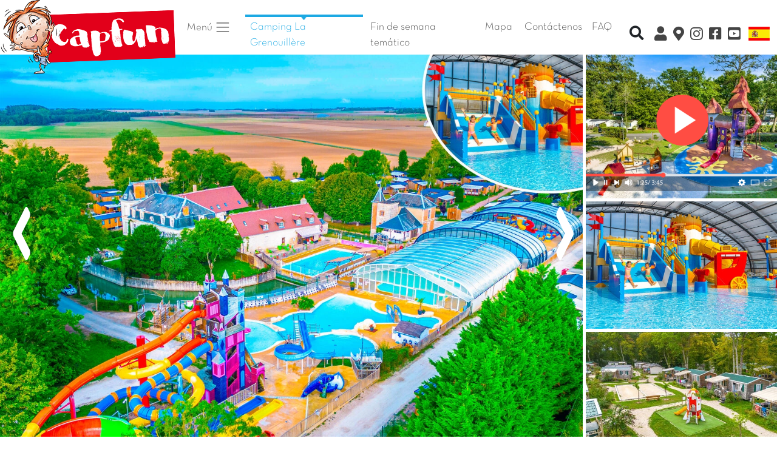

--- FILE ---
content_type: text/html; charset=iso-8859-1
request_url: https://www.capfun.es/camping-francia-centre_val_de_loire-grenouillere-ES.html
body_size: 34358
content:
<!doctype html>
<html lang="fr">
  <head>
    <!-- Required meta tags -->
    <meta charset="iso-8859-1">
	<meta name="viewport" content="width=device-width, initial-scale=1, shrink-to-fit=no, user-scalable=0, viewport-fit=cover" id="viewport-meta">
	
    <!-- Bootstrap CSS -->
    		<link rel="stylesheet" href="css/capfun_2020_first_paint_pagecampingB.css">
		
				<link rel="stylesheet" href="bootstrap2020/ziehharmonika.css">
			<link rel="stylesheet" href="js/OwlCarousel2-2.3.4/dist/assets/owl.carousel.min.css">
		
		<!--<link rel="stylesheet" href="js/OwlCarousel2-2.3.4/dist/assets/owl.theme.default.min.css">-->
    	
      <meta http-equiv="X-UA-Compatible" content="IE=edge">
      <title>Camping La Grenouillère - CAPFUN en Suèvres, Centre-Val de Loire</title>
      <meta name="description" content="Nos nombreuses destinations, mer ou campagne, vous proposeront diff&eacute;rents types d'h&eacute;bergement en location : camping, mobil home, chalet, g&icirc;te.">
      <meta name="keywords" content="Capfun, centro de vacaciones, campings, camping, en Espa&ntilde;a, en Francia, alquiler, casa, chalet, mobil- home, camping, casas, campings, alquiler">
      <meta http-equiv="expires" content="Sat, 24 Jan 2026 12:32:37 +0100">
      <meta http-equiv="cache-control" content="Public">
      <meta name="msvalidate.01" content="5D62FADDBBD8B5AFA1573E12AA897864" />
      <meta name="msapplication-square70x70logo" content="img/favicon/windows-tile-70x70.png">
      <meta name="msapplication-square150x150logo" content="img/favicon/windows-tile-150x150.png">
      <meta name="msapplication-square310x310logo" content="img/favicon/windows-tile-310x310.png">
      <meta name="msapplication-TileImage" content="img/favicon/windows-tile-144x144.png">
      <meta name="msapplication-TileColor" content="#F04148">
	  		<meta name="google-site-verification" content="dM3STwkjS60dB_Z0jWHR1Lr_pdLUBwvNA1JU_NIFUpE" />
	   
      <link rel="apple-touch-icon-precomposed" sizes="152x152" href="img/favicon/apple-touch-icon-152x152-precomposed.png">
      <link rel="apple-touch-icon-precomposed" sizes="120x120" href="img/favicon/apple-touch-icon-120x120-precomposed.png">
      <link rel="apple-touch-icon-precomposed" sizes="76x76" href="img/favicon/apple-touch-icon-76x76-precomposed.png">
      <link rel="apple-touch-icon-precomposed" sizes="60x60" href="img/favicon/apple-touch-icon-60x60-precomposed.png">
      <link rel="apple-touch-icon-precomposed" sizes="144x144" href="img/favicon/apple-touch-icon-144x144-precomposed.png">
      <link rel="apple-touch-icon-precomposed" sizes="114x114" href="img/favicon/apple-touch-icon-114x114-precomposed.png">
      <link rel="apple-touch-icon-precomposed" sizes="72x72" href="img/favicon/apple-touch-icon-72x72-precomposed.png">
      <link rel="apple-touch-icon" sizes="57x57" href="img/favicon/apple-touch-icon.png">
      <link rel="shortcut icon" href="img/favicon/favicon2020.ico">
      <link rel="icon" type="image/png" sizes="64x64" href="img/favicon/favicon2020.png">
      		
				<meta property="og:title" content="Camping La Grenouillère - CAPFUN en Suèvres, Centre-Val de Loire" />
		<meta property="og:type" content="siteweb" />
		<meta property="og:url" content="www.capfun.es/camping-francia-centre_val_de_loire-grenouillere-ES.html" />
		<meta property="og:image" content="http://www.capfun.es/img/logos/logo_capfun.png" />
		<meta property="og:description" content="Nos nombreuses destinations, mer ou campagne, vous proposeront diff&eacute;rents types d'h&eacute;bergement en location : camping, mobil home, chalet, g&icirc;te." />
		<meta property="fb:app_id" content="116192280868" />

		
      
<link rel="alternate" href="https://www.capfun.com/camping-france-centre_val_de_loire-grenouillere-FR.html" hreflang="fr-fr" />
<link rel="alternate" href="https://www.capfun.co.uk/camping-france-centre_val_de_loire-grenouillere-EN.html" hreflang="en-gb" />
<link rel="alternate" href="https://www.capfun.nl/camping-frankrijk-centre_val_de_loire-grenouillere-NL.html" hreflang="nl-nl" />
<link rel="alternate" href="https://www.capfun.de/camping-frankreich-centre_val_de_loire-grenouillere-DE.html" hreflang="de-de" />
<base href="https://www.capfun.es" /><meta name="facebook-domain-verification" content="04igk63q479gtlo65fkbkmxvt2l79o" />
	  	  
	  	  	  
  </head>
  <body>
    
		
		
	<nav class="navbar  navbar-expand-lg navbar-light nopadding">
		
					<a href="./" class="nopadding tailledivlogo">
			<img src="img/logos/capfun_bizouquet.png"  class="logocapfun" alt="Camping et vacances avec Capfun" title="Camping et vacances avec Capfun">
		</a>
			
	
			<a data-toggle="modal" data-target="#TelModal" class="navbar-toggler dispo nav-item nav-link gris lien noborder" href="./"><i class="fa fa-2x fa-phone-square bleu" aria-hidden="true"  ></i></a>
						
			<a href="https://www.instagram.com/capfun_es/" target="_blank" class="p-0 navbar-toggler nav-item nav-link gris navlinktopright" style="border-color:white"><i class="fab fa-instagram fa-lg"></i></a>
			
						<a href="https://www.facebook.com/campingscapfunes/" target="_blank" class="p-0 navbar-toggler nav-item nav-link gris navlinktopright" style="border-color:white"><i class="fab fa-facebook-square fa-lg"></i></a>
						<a href="https://www.youtube.com/channel/UC--LYt7i-uwGa8g1wumeb5A" target="_blank" class="p-0 navbar-toggler nav-item nav-link gris navlinktopright" style="border-color:white"><i class="fab fa-youtube-square fa-lg"></i></a>
		
				
		<button type="button" class="navbar-toggler" data-toggle="collapse" data-target="#navbarCollapse">
			<span class="navbar-toggler-icon"></span>
		</button>

		<div class="collapse navbar-collapse pl-1 pr-1 pb-2" id="navbarCollapse">
			<div class="navbar-nav pl-1 pr-1">
			
				<li class="nav-item dropdown">
					<a class="nav-link dropdown-toggle gris mr-3" href="#" id="navbarDropdown" role="button" data-toggle="dropdown" aria-haspopup="true" aria-expanded="false">
					  Men&uacute; <span class="navbar-toggler-icon"></span>
					</a>
					
					<div class="dropdown-menu" aria-labelledby="navbarDropdown">
						<a class="dropdown-item" href="https://www.capfun.es"><i class="fas fa-campground"></i> Campings</a>
						<a class="dropdown-item" href="./ski-ES.html"><i class="fas fa-mountain"></i> Esqui</a>
						
						<div class="dropdown-divider"></div>
						
						<span class="dropdown-item-titres">La B&uacute;squeda De Novedad :<br></span>
						<a class="dropdown-item" href="./mapa.html"><i class="fas fa-map-marked-alt"></i> El Mapa</a>
						<a class="dropdown-item" href="./resultados.html"><i class="far fa-calendar-alt"></i> Fecha</a>
						
						<div class="dropdown-divider"></div>
						
												<a class="dropdown-item" href="http://www.capfun.es/clix/" target="_blank"><i class="fas fa-user"></i> Mi Cuenta Clix</a>
												
						<a class="dropdown-item" href="faq.html" target="_blank"><i class="fas fa-question-circle"></i> Preguntas M&aacute;s Frecuentes</a>
												
											 
					</div>
					
									  </li>
			
									<a href="/camping-francia-centre_val_de_loire-grenouillere-ES.html" class="nav-item nav-link bleu menuselectionne mr-1">Camping La Grenouillère</a>
								
							    <a href="./weekend-theme.html" class="nav-item nav-link gris mr-1">Fin de semana tem&aacute;tico</a>
				

                
				
					
					<a href="./mapa.html" class="nav-item nav-link gris mr-1">Mapa</a>			
								
				<a data-toggle="modal" data-target="#TelModal"  href="./" class="dispo nav-item nav-link gris lien">Cont&aacute;ctenos</a>

				
								
									<a href="faq.html" class="dispo nav-item nav-link gris lien">FAQ</a>
								
								
								
			</div>
			<div class="navbar-nav pl-1 ml-auto">
			
				<div class="dropdown navbar-right divMotClef" >
					<a data-toggle="dropdown" href="#" class="btn btn-xs btn-franceloc"><i class="fas fa-search fa-lg"></i></a>
					<div class="dropdown-menu divRechercheMotClef" role="menu" aria-labelledby="dLabel">
					  <form class="form-inline" role="form" id="formMotClef">
						<div class="form-dropdown-menugroup">
						  <input 
						  	type="text" 
						  	class="typeahead form-control input-xs"
						  	placeholder="b&uacute;squeda r&aacute;pida" 
							style="width:250px;" />
						</div>
					  </form>
					</div>
				</div>
			
									<a href="http://www.capfun.es/clix/" onclick="window.open('http://www.capfun.es/clix/')" target="_blank" class="nav-item nav-link gris navlinktopright popoverDispos" data-toggle="popover" data-placement="bottom" data-content="MI CUENTA CLIX"><i class="fas fa-user fa-lg"></i> <span class="d-inline d-sm-none">Mi Cuenta Clix</span></a>
								
				<a href="./mapa.html" onclick="window.open('./mapa.html', '_self')" class="nav-item nav-link gris navlinktopright popoverDispos" data-toggle="popover" data-placement="bottom" data-content="EL MAPA"><i class="fas fa-map-marker-alt fa-lg"></i> <span class="d-inline d-sm-none">El Mapa</span></a>
				
									<a href="https://www.instagram.com/capfun_es/" target="_blank" class="nav-item nav-link gris navlinktopright"><i class="fab fa-instagram fa-lg"></i> <span class="d-inline d-sm-none">Instagram</span></a>
										<a href="https://www.facebook.com/campingscapfunes/" target="_blank" class="nav-item nav-link gris navlinktopright"><i class="fab fa-facebook-square fa-lg"></i> <span class="d-inline d-sm-none">Facebook</span></a>
										<a href="https://www.youtube.com/channel/UC--LYt7i-uwGa8g1wumeb5A" target="_blank" class="nav-item nav-link gris navlinktopright"><i class="fab fa-youtube-square fa-lg"></i> <span class="d-inline d-sm-none">Youtube</span></a>
								
					<div class="divRechercheMotClef pt-1 pb-1 mobile" role="menu" aria-labelledby="dLabel">
					  <form class="form-inline" role="form" id="formMotClef">
						<div class="form-dropdown-menugroup">
						  <input 
						  	type="text" 
						  	class="typeahead form-control input-xs"
						  	placeholder="b&uacute;squeda r&aacute;pida" 
							style="width:250px;" />
						</div>
					  </form>
					</div>
								
				<div class="dropdown dropleft">

				  <a href="#"  data-toggle="dropdown" class="nav-item nav-link gris"><img src="img/drapeaux/ES_2020.png" fetchpriority="low" class="drapeau">  <span class="d-inline d-sm-none">Lengua</span></a>
							  
				  <div class="dropdown-menu">					
					<a class="dropdown-item" href="https://www.capfun.com/camping-france-centre_val_de_loire-grenouillere-FR.html"><img src="./img/drapeaux/FR_2020.png" fetchpriority="low" border="0" /> Franc&eacute;s</a>					<a class="dropdown-item" href="https://www.capfun.co.uk/camping-france-centre_val_de_loire-grenouillere-EN.html"><img src="./img/drapeaux/EN_2020.png" fetchpriority="low" border="0" /> Ingl&eacute;s</a>					<a class="dropdown-item" href="https://www.capfun.nl/camping-frankrijk-centre_val_de_loire-grenouillere-NL.html"><img src="./img/drapeaux/NL_2020.png" fetchpriority="low" border="0" /> Holand&eacute;s</a>										<a class="dropdown-item" href="https://www.capfun.de/camping-frankreich-centre_val_de_loire-grenouillere-DE.html"><img src="./img/drapeaux/DE_2020.png" fetchpriority="low" border="0" /> alem&aacute;n</a>					
				  </div>
				</div>
			
			</div>
		</div>
	</nav>
	
		
	<div class="modal" id="TelModal" tabindex="-1" role="dialog">
  <div class="modal-dialog" role="document">
    <div class="modal-content">
      <div class="modal-header">
        <h5 class="modal-title">&iquest;Necesita ayuda?</h5>
        <button type="button" class="close" data-dismiss="modal" aria-label="Close">
          <span aria-hidden="true">&times;</span>
        </button>
      </div>
      <div class="modal-body">
        <p>
		<center>			Contactar con el camping : 
			<br>
			<span class="texte2em btn btn-vert texteBlanc"><i class="fa fa-phone"></i> 
			<a href='tel:0033(0)2.54.87.80.37'  class='blanc' >0033(0)2.54.87.80.37</a>			</span>
			<br>
			<br>
		Nuestro servicio al cliente est&aacute; a su disposici&oacute;n en <br /><br />
        <a href="tel:918902412" class="texte2em btn btn-vert texteBlanc"><i class="fa fa-phone"></i> 918902412 *</a><br />
        <small>
          Lunes - Jueves: 9h a 19h
		  <br>
		  Viernes - S&aacute;bados: 9h a 21h
		  <br>
		  Domingos: 9h a 20h<br>
          *llamar sin ning&Uacute;n suplemento.
        </small></center>
		</p>
      </div>
    </div>
  </div>
</div>





<div id="menu-camping" class="bg-white border-bottom shadow-sm">	
			
		<nav class="navbar navbar-expand-md navbar-light nopadding">
			<div class="collapse navbar-collapse" id="navbarCollapse2">
				<div class="navbar-nav mx-auto">		
					<a href="./" class="nav-item nav-link bleu mr-1">Volver al inicio <img src="img/favicon/favicon2020.png" class="bizouquet-menu"></a>		
					<a href="/camping-francia-centre_val_de_loire-grenouillere-ES.html#photo" class="nav-item nav-link gris mr-1">Fotos</a>
										<a href="/camping-francia-centre_val_de_loire-grenouillere-ES.html#jereserve" class="nav-item nav-link gris mr-1">Precios y Reserva</a>
											<a href="/camping-francia-centre_val_de_loire-grenouillere-ES.html#carabouille" class="nav-item nav-link gris mr-1">Carabouille y animaciones</a>
										
					<a href="/camping-francia-centre_val_de_loire-grenouillere-ES.html#descriptif" class="nav-item nav-link gris mr-1">Descriptivo</a>				
					<a href="/camping-francia-centre_val_de_loire-grenouillere-ES.html#contact" class="nav-item nav-link gris mr-1">Contacto</a>
				</div>
				<div class="navbar-nav ml-auto">	
				
					<div class="dropdown navbar-right divMotClef" >
						<a data-toggle="dropdown" href="#" class="btn btn-xs btn-franceloc"><i class="fas fa-search"></i></a>
						<div class="dropdown-menu divRechercheMotClef" role="menu" aria-labelledby="dLabel">
						  <form class="form-inline" role="form" id="formMotClef">
							<div class="form-dropdown-menugroup">
							  <input type="text" class="typeahead form-control input-xs" placeholder="b&uacute;squeda r&aacute;pida" style="width:250px;" />
							</div>
						  </form>
						</div>
					</div>
				
					<a data-toggle="modal" data-target="#TelModal" href="./" class="nav-item nav-link gris navlinktopright lien"><i class="fas fa-phone-square-alt"></i></a>
					<a class="nav-item nav-link gris navlinktopright popoverDispos" href="http://www.capfun.es/clix/" onclick="window.open('http://www.capfun.es/clix/')" target="_blank" data-toggle="popover" data-placement="bottom" data-content="MI CUENTA CLIX"><i class="fas fa-user"></i></a>
					<a href="mapa.html" class="nav-item nav-link gris navlinktopright popoverDispos"><i class="fas fa-map-marker-alt"></i></a>
					<a href="https://www.instagram.com/capfun_es/" target="_blank" class="nav-item nav-link gris navlinktopright"><i class="fab fa-instagram"></i> </a>
					<a href="https://www.facebook.com/campingscapfunes/" target="_blank" class="nav-item nav-link gris navlinktopright"><i class="fab fa-facebook-square"></i></a>
					<a href="https://www.youtube.com/channel/UC--LYt7i-uwGa8g1wumeb5A" target="_blank" class="nav-item nav-link gris navlinktopright"><i class="fab fa-youtube-square"></i></a>
				
					<div class="dropdown dropleft">

				  <a href="#"  data-toggle="dropdown" class="nav-item nav-link gris"><img src="./img/drapeaux/ES_2020.png" class="drapeau" height="15px">  <span class="d-inline d-sm-none">Lengua</span></a>
							  
				  <div class="dropdown-menu">					
					<a class="dropdown-item" href="https://www.capfun.com/camping-france-centre_val_de_loire-grenouillere-FR.html"><img src="./img/drapeaux/FR_2020.png" fetchpriority="low" border="0" height="15px" /> Franc&eacute;s</a>					<a class="dropdown-item" href="https://www.capfun.co.uk/camping-france-centre_val_de_loire-grenouillere-EN.html"><img src="./img/drapeaux/EN_2020.png" fetchpriority="low" border="0" height="15px" /> Ingl&eacute;s</a>					<a class="dropdown-item" href="https://www.capfun.nl/camping-frankrijk-centre_val_de_loire-grenouillere-NL.html"><img src="./img/drapeaux/NL_2020.png" fetchpriority="low" border="0" height="15px" /> Holand&eacute;s</a>										<a class="dropdown-item" href="https://www.capfun.de/camping-frankreich-centre_val_de_loire-grenouillere-DE.html"><img src="./img/drapeaux/DE_2020.png" fetchpriority="low" border="0" height="15px" /> alem&aacute;n</a>					
				  </div>
				</div>
				
				</div>
			</div>
		</nav>
		
		</div>

<div class="container-fluid marge-haute-diaporama" style="">
	<a name="photo"></a>
	<div class="row">
		<div class="col-xs-9 col-sm-9 nopadding">
		
			 <div id="slider" class="owl-carousel">
									
					<div>
						<!--
						<img class="owl-lazy" data-src="photo/GRENOUILLERE/Web/grandes2/01.webp" alt="La Grenouillère, Camping Centre-Val de Loire - 1" title="La Grenouillère, Camping Centre-Val de Loire - 1" >
						-->
																			
						<picture>
							<source 
								type="image/webp" 
								class="img-responsive" 
								 loading="eager" fetchpriority="high" 								alt="La Grenouillère, Camping Centre-Val de Loire - 1" 
								title="La Grenouillère, Camping Centre-Val de Loire - 1"		
								width="1280" height="800" 
								srcset="photo/GRENOUILLERE/Web/petites/01.webp 159w,
										photo/GRENOUILLERE/Web/petites2/01.webp 200w,
										photo/GRENOUILLERE/Web/moyennes3/01.webp 390w,
										photo/GRENOUILLERE/Web/moyennes/01.webp 519w,
										photo/GRENOUILLERE/Web/grandes/01.webp 800w,
										photo/GRENOUILLERE/Web/grandes2/01.webp 1024w,
										photo/GRENOUILLERE/Web/grandes1280/01.webp 1280w"
							>
							<source 
								type="image/jpg" 
								class="img-responsive" 								
								 loading="eager" fetchpriority="high" 								alt="La Grenouillère, Camping Centre-Val de Loire - 1" 
								title="La Grenouillère, Camping Centre-Val de Loire - 1"	
								width="1280" height="800" 
								srcset="photo/GRENOUILLERE/Web/petites/01.jpg 159w,
										photo/GRENOUILLERE/Web/petites2/01.jpg 200w,
										photo/GRENOUILLERE/Web/moyennes3/01.jpg 390w,
										photo/GRENOUILLERE/Web/moyennes/01.jpg 519w,
										photo/GRENOUILLERE/Web/grandes/01.jpg 800w,
										photo/GRENOUILLERE/Web/grandes2/01.jpg 1024w,
										photo/GRENOUILLERE/Web/grandes1280/01.jpg 1280w"
							 >
							<img 
								src="photo/GRENOUILLERE/Web/grandes2/01.jpg" 
								class="img-responsive" 
								alt="La Grenouillère, Camping Centre-Val de Loire - 1" 
								title="La Grenouillère, Camping Centre-Val de Loire - 1"	
								 loading="eager" fetchpriority="high" 								width="1280" height="800" 
								srcset="photo/GRENOUILLERE/Web/petites/01.jpg 159w,
										photo/GRENOUILLERE/Web/petites2/01.jpg 200w,
										photo/GRENOUILLERE/Web/moyennes3/01.jpg 390w,
										photo/GRENOUILLERE/Web/moyennes/01.jpg 519w,
										photo/GRENOUILLERE/Web/grandes/01.jpg 800w,
										photo/GRENOUILLERE/Web/grandes2/01.jpg 1024w,
										photo/GRENOUILLERE/Web/grandes1280/01.jpg 1280w"
							>
						</picture>
						
					</div>
									
					<div>
						<!--
						<img class="owl-lazy" data-src="photo/GRENOUILLERE/Web/grandes2/02.webp" alt="La Grenouillère, Camping Centre-Val de Loire - 2" title="La Grenouillère, Camping Centre-Val de Loire - 2" >
						-->
																			
						<picture>
							<source 
								type="image/webp" 
								class="img-responsive" 
								 loading="lazy" 								alt="La Grenouillère, Camping Centre-Val de Loire - 2" 
								title="La Grenouillère, Camping Centre-Val de Loire - 2"		
								width="1280" height="800" 
								srcset="photo/GRENOUILLERE/Web/petites/02.webp 159w,
										photo/GRENOUILLERE/Web/petites2/02.webp 200w,
										photo/GRENOUILLERE/Web/moyennes3/02.webp 390w,
										photo/GRENOUILLERE/Web/moyennes/02.webp 519w,
										photo/GRENOUILLERE/Web/grandes/02.webp 800w,
										photo/GRENOUILLERE/Web/grandes2/02.webp 1024w,
										photo/GRENOUILLERE/Web/grandes1280/02.webp 1280w"
							>
							<source 
								type="image/jpg" 
								class="img-responsive" 								
								 loading="lazy" 								alt="La Grenouillère, Camping Centre-Val de Loire - 2" 
								title="La Grenouillère, Camping Centre-Val de Loire - 2"	
								width="1280" height="800" 
								srcset="photo/GRENOUILLERE/Web/petites/02.jpg 159w,
										photo/GRENOUILLERE/Web/petites2/02.jpg 200w,
										photo/GRENOUILLERE/Web/moyennes3/02.jpg 390w,
										photo/GRENOUILLERE/Web/moyennes/02.jpg 519w,
										photo/GRENOUILLERE/Web/grandes/02.jpg 800w,
										photo/GRENOUILLERE/Web/grandes2/02.jpg 1024w,
										photo/GRENOUILLERE/Web/grandes1280/02.jpg 1280w"
							 >
							<img 
								src="photo/GRENOUILLERE/Web/grandes2/02.jpg" 
								class="img-responsive" 
								alt="La Grenouillère, Camping Centre-Val de Loire - 2" 
								title="La Grenouillère, Camping Centre-Val de Loire - 2"	
								 loading="lazy" 								width="1280" height="800" 
								srcset="photo/GRENOUILLERE/Web/petites/02.jpg 159w,
										photo/GRENOUILLERE/Web/petites2/02.jpg 200w,
										photo/GRENOUILLERE/Web/moyennes3/02.jpg 390w,
										photo/GRENOUILLERE/Web/moyennes/02.jpg 519w,
										photo/GRENOUILLERE/Web/grandes/02.jpg 800w,
										photo/GRENOUILLERE/Web/grandes2/02.jpg 1024w,
										photo/GRENOUILLERE/Web/grandes1280/02.jpg 1280w"
							>
						</picture>
						
					</div>
									
					<div>
						<!--
						<img class="owl-lazy" data-src="photo/GRENOUILLERE/Web/grandes2/03.webp" alt="La Grenouillère, Camping Centre-Val de Loire - 3" title="La Grenouillère, Camping Centre-Val de Loire - 3" >
						-->
																			
						<picture>
							<source 
								type="image/webp" 
								class="img-responsive" 
								 loading="lazy" 								alt="La Grenouillère, Camping Centre-Val de Loire - 3" 
								title="La Grenouillère, Camping Centre-Val de Loire - 3"		
								width="1280" height="800" 
								srcset="photo/GRENOUILLERE/Web/petites/03.webp 159w,
										photo/GRENOUILLERE/Web/petites2/03.webp 200w,
										photo/GRENOUILLERE/Web/moyennes3/03.webp 390w,
										photo/GRENOUILLERE/Web/moyennes/03.webp 519w,
										photo/GRENOUILLERE/Web/grandes/03.webp 800w,
										photo/GRENOUILLERE/Web/grandes2/03.webp 1024w,
										photo/GRENOUILLERE/Web/grandes1280/03.webp 1280w"
							>
							<source 
								type="image/jpg" 
								class="img-responsive" 								
								 loading="lazy" 								alt="La Grenouillère, Camping Centre-Val de Loire - 3" 
								title="La Grenouillère, Camping Centre-Val de Loire - 3"	
								width="1280" height="800" 
								srcset="photo/GRENOUILLERE/Web/petites/03.jpg 159w,
										photo/GRENOUILLERE/Web/petites2/03.jpg 200w,
										photo/GRENOUILLERE/Web/moyennes3/03.jpg 390w,
										photo/GRENOUILLERE/Web/moyennes/03.jpg 519w,
										photo/GRENOUILLERE/Web/grandes/03.jpg 800w,
										photo/GRENOUILLERE/Web/grandes2/03.jpg 1024w,
										photo/GRENOUILLERE/Web/grandes1280/03.jpg 1280w"
							 >
							<img 
								src="photo/GRENOUILLERE/Web/grandes2/03.jpg" 
								class="img-responsive" 
								alt="La Grenouillère, Camping Centre-Val de Loire - 3" 
								title="La Grenouillère, Camping Centre-Val de Loire - 3"	
								 loading="lazy" 								width="1280" height="800" 
								srcset="photo/GRENOUILLERE/Web/petites/03.jpg 159w,
										photo/GRENOUILLERE/Web/petites2/03.jpg 200w,
										photo/GRENOUILLERE/Web/moyennes3/03.jpg 390w,
										photo/GRENOUILLERE/Web/moyennes/03.jpg 519w,
										photo/GRENOUILLERE/Web/grandes/03.jpg 800w,
										photo/GRENOUILLERE/Web/grandes2/03.jpg 1024w,
										photo/GRENOUILLERE/Web/grandes1280/03.jpg 1280w"
							>
						</picture>
						
					</div>
									
					<div>
						<!--
						<img class="owl-lazy" data-src="photo/GRENOUILLERE/Web/grandes2/04.webp" alt="La Grenouillère, Camping Centre-Val de Loire - 4" title="La Grenouillère, Camping Centre-Val de Loire - 4" >
						-->
																			
						<picture>
							<source 
								type="image/webp" 
								class="img-responsive" 
								 loading="lazy" 								alt="La Grenouillère, Camping Centre-Val de Loire - 4" 
								title="La Grenouillère, Camping Centre-Val de Loire - 4"		
								width="1280" height="800" 
								srcset="photo/GRENOUILLERE/Web/petites/04.webp 159w,
										photo/GRENOUILLERE/Web/petites2/04.webp 200w,
										photo/GRENOUILLERE/Web/moyennes3/04.webp 390w,
										photo/GRENOUILLERE/Web/moyennes/04.webp 519w,
										photo/GRENOUILLERE/Web/grandes/04.webp 800w,
										photo/GRENOUILLERE/Web/grandes2/04.webp 1024w,
										photo/GRENOUILLERE/Web/grandes1280/04.webp 1280w"
							>
							<source 
								type="image/jpg" 
								class="img-responsive" 								
								 loading="lazy" 								alt="La Grenouillère, Camping Centre-Val de Loire - 4" 
								title="La Grenouillère, Camping Centre-Val de Loire - 4"	
								width="1280" height="800" 
								srcset="photo/GRENOUILLERE/Web/petites/04.jpg 159w,
										photo/GRENOUILLERE/Web/petites2/04.jpg 200w,
										photo/GRENOUILLERE/Web/moyennes3/04.jpg 390w,
										photo/GRENOUILLERE/Web/moyennes/04.jpg 519w,
										photo/GRENOUILLERE/Web/grandes/04.jpg 800w,
										photo/GRENOUILLERE/Web/grandes2/04.jpg 1024w,
										photo/GRENOUILLERE/Web/grandes1280/04.jpg 1280w"
							 >
							<img 
								src="photo/GRENOUILLERE/Web/grandes2/04.jpg" 
								class="img-responsive" 
								alt="La Grenouillère, Camping Centre-Val de Loire - 4" 
								title="La Grenouillère, Camping Centre-Val de Loire - 4"	
								 loading="lazy" 								width="1280" height="800" 
								srcset="photo/GRENOUILLERE/Web/petites/04.jpg 159w,
										photo/GRENOUILLERE/Web/petites2/04.jpg 200w,
										photo/GRENOUILLERE/Web/moyennes3/04.jpg 390w,
										photo/GRENOUILLERE/Web/moyennes/04.jpg 519w,
										photo/GRENOUILLERE/Web/grandes/04.jpg 800w,
										photo/GRENOUILLERE/Web/grandes2/04.jpg 1024w,
										photo/GRENOUILLERE/Web/grandes1280/04.jpg 1280w"
							>
						</picture>
						
					</div>
									
					<div>
						<!--
						<img class="owl-lazy" data-src="photo/GRENOUILLERE/Web/grandes2/05.webp" alt="La Grenouillère, Camping Centre-Val de Loire - 5" title="La Grenouillère, Camping Centre-Val de Loire - 5" >
						-->
																			
						<picture>
							<source 
								type="image/webp" 
								class="img-responsive" 
								 loading="lazy" 								alt="La Grenouillère, Camping Centre-Val de Loire - 5" 
								title="La Grenouillère, Camping Centre-Val de Loire - 5"		
								width="1280" height="800" 
								srcset="photo/GRENOUILLERE/Web/petites/05.webp 159w,
										photo/GRENOUILLERE/Web/petites2/05.webp 200w,
										photo/GRENOUILLERE/Web/moyennes3/05.webp 390w,
										photo/GRENOUILLERE/Web/moyennes/05.webp 519w,
										photo/GRENOUILLERE/Web/grandes/05.webp 800w,
										photo/GRENOUILLERE/Web/grandes2/05.webp 1024w,
										photo/GRENOUILLERE/Web/grandes1280/05.webp 1280w"
							>
							<source 
								type="image/jpg" 
								class="img-responsive" 								
								 loading="lazy" 								alt="La Grenouillère, Camping Centre-Val de Loire - 5" 
								title="La Grenouillère, Camping Centre-Val de Loire - 5"	
								width="1280" height="800" 
								srcset="photo/GRENOUILLERE/Web/petites/05.jpg 159w,
										photo/GRENOUILLERE/Web/petites2/05.jpg 200w,
										photo/GRENOUILLERE/Web/moyennes3/05.jpg 390w,
										photo/GRENOUILLERE/Web/moyennes/05.jpg 519w,
										photo/GRENOUILLERE/Web/grandes/05.jpg 800w,
										photo/GRENOUILLERE/Web/grandes2/05.jpg 1024w,
										photo/GRENOUILLERE/Web/grandes1280/05.jpg 1280w"
							 >
							<img 
								src="photo/GRENOUILLERE/Web/grandes2/05.jpg" 
								class="img-responsive" 
								alt="La Grenouillère, Camping Centre-Val de Loire - 5" 
								title="La Grenouillère, Camping Centre-Val de Loire - 5"	
								 loading="lazy" 								width="1280" height="800" 
								srcset="photo/GRENOUILLERE/Web/petites/05.jpg 159w,
										photo/GRENOUILLERE/Web/petites2/05.jpg 200w,
										photo/GRENOUILLERE/Web/moyennes3/05.jpg 390w,
										photo/GRENOUILLERE/Web/moyennes/05.jpg 519w,
										photo/GRENOUILLERE/Web/grandes/05.jpg 800w,
										photo/GRENOUILLERE/Web/grandes2/05.jpg 1024w,
										photo/GRENOUILLERE/Web/grandes1280/05.jpg 1280w"
							>
						</picture>
						
					</div>
									
					<div>
						<!--
						<img class="owl-lazy" data-src="photo/GRENOUILLERE/Web/grandes2/06.webp" alt="La Grenouillère, Camping Centre-Val de Loire - 6" title="La Grenouillère, Camping Centre-Val de Loire - 6" >
						-->
																			
						<picture>
							<source 
								type="image/webp" 
								class="img-responsive" 
								 loading="lazy" 								alt="La Grenouillère, Camping Centre-Val de Loire - 6" 
								title="La Grenouillère, Camping Centre-Val de Loire - 6"		
								width="1280" height="800" 
								srcset="photo/GRENOUILLERE/Web/petites/06.webp 159w,
										photo/GRENOUILLERE/Web/petites2/06.webp 200w,
										photo/GRENOUILLERE/Web/moyennes3/06.webp 390w,
										photo/GRENOUILLERE/Web/moyennes/06.webp 519w,
										photo/GRENOUILLERE/Web/grandes/06.webp 800w,
										photo/GRENOUILLERE/Web/grandes2/06.webp 1024w,
										photo/GRENOUILLERE/Web/grandes1280/06.webp 1280w"
							>
							<source 
								type="image/jpg" 
								class="img-responsive" 								
								 loading="lazy" 								alt="La Grenouillère, Camping Centre-Val de Loire - 6" 
								title="La Grenouillère, Camping Centre-Val de Loire - 6"	
								width="1280" height="800" 
								srcset="photo/GRENOUILLERE/Web/petites/06.jpg 159w,
										photo/GRENOUILLERE/Web/petites2/06.jpg 200w,
										photo/GRENOUILLERE/Web/moyennes3/06.jpg 390w,
										photo/GRENOUILLERE/Web/moyennes/06.jpg 519w,
										photo/GRENOUILLERE/Web/grandes/06.jpg 800w,
										photo/GRENOUILLERE/Web/grandes2/06.jpg 1024w,
										photo/GRENOUILLERE/Web/grandes1280/06.jpg 1280w"
							 >
							<img 
								src="photo/GRENOUILLERE/Web/grandes2/06.jpg" 
								class="img-responsive" 
								alt="La Grenouillère, Camping Centre-Val de Loire - 6" 
								title="La Grenouillère, Camping Centre-Val de Loire - 6"	
								 loading="lazy" 								width="1280" height="800" 
								srcset="photo/GRENOUILLERE/Web/petites/06.jpg 159w,
										photo/GRENOUILLERE/Web/petites2/06.jpg 200w,
										photo/GRENOUILLERE/Web/moyennes3/06.jpg 390w,
										photo/GRENOUILLERE/Web/moyennes/06.jpg 519w,
										photo/GRENOUILLERE/Web/grandes/06.jpg 800w,
										photo/GRENOUILLERE/Web/grandes2/06.jpg 1024w,
										photo/GRENOUILLERE/Web/grandes1280/06.jpg 1280w"
							>
						</picture>
						
					</div>
									
					<div>
						<!--
						<img class="owl-lazy" data-src="photo/GRENOUILLERE/Web/grandes2/07.webp" alt="La Grenouillère, Camping Centre-Val de Loire - 7" title="La Grenouillère, Camping Centre-Val de Loire - 7" >
						-->
																			
						<picture>
							<source 
								type="image/webp" 
								class="img-responsive" 
								 loading="lazy" 								alt="La Grenouillère, Camping Centre-Val de Loire - 7" 
								title="La Grenouillère, Camping Centre-Val de Loire - 7"		
								width="1280" height="800" 
								srcset="photo/GRENOUILLERE/Web/petites/07.webp 159w,
										photo/GRENOUILLERE/Web/petites2/07.webp 200w,
										photo/GRENOUILLERE/Web/moyennes3/07.webp 390w,
										photo/GRENOUILLERE/Web/moyennes/07.webp 519w,
										photo/GRENOUILLERE/Web/grandes/07.webp 800w,
										photo/GRENOUILLERE/Web/grandes2/07.webp 1024w,
										photo/GRENOUILLERE/Web/grandes1280/07.webp 1280w"
							>
							<source 
								type="image/jpg" 
								class="img-responsive" 								
								 loading="lazy" 								alt="La Grenouillère, Camping Centre-Val de Loire - 7" 
								title="La Grenouillère, Camping Centre-Val de Loire - 7"	
								width="1280" height="800" 
								srcset="photo/GRENOUILLERE/Web/petites/07.jpg 159w,
										photo/GRENOUILLERE/Web/petites2/07.jpg 200w,
										photo/GRENOUILLERE/Web/moyennes3/07.jpg 390w,
										photo/GRENOUILLERE/Web/moyennes/07.jpg 519w,
										photo/GRENOUILLERE/Web/grandes/07.jpg 800w,
										photo/GRENOUILLERE/Web/grandes2/07.jpg 1024w,
										photo/GRENOUILLERE/Web/grandes1280/07.jpg 1280w"
							 >
							<img 
								src="photo/GRENOUILLERE/Web/grandes2/07.jpg" 
								class="img-responsive" 
								alt="La Grenouillère, Camping Centre-Val de Loire - 7" 
								title="La Grenouillère, Camping Centre-Val de Loire - 7"	
								 loading="lazy" 								width="1280" height="800" 
								srcset="photo/GRENOUILLERE/Web/petites/07.jpg 159w,
										photo/GRENOUILLERE/Web/petites2/07.jpg 200w,
										photo/GRENOUILLERE/Web/moyennes3/07.jpg 390w,
										photo/GRENOUILLERE/Web/moyennes/07.jpg 519w,
										photo/GRENOUILLERE/Web/grandes/07.jpg 800w,
										photo/GRENOUILLERE/Web/grandes2/07.jpg 1024w,
										photo/GRENOUILLERE/Web/grandes1280/07.jpg 1280w"
							>
						</picture>
						
					</div>
									
					<div>
						<!--
						<img class="owl-lazy" data-src="photo/GRENOUILLERE/Web/grandes2/08.webp" alt="La Grenouillère, Camping Centre-Val de Loire - 8" title="La Grenouillère, Camping Centre-Val de Loire - 8" >
						-->
																			
						<picture>
							<source 
								type="image/webp" 
								class="img-responsive" 
								 loading="lazy" 								alt="La Grenouillère, Camping Centre-Val de Loire - 8" 
								title="La Grenouillère, Camping Centre-Val de Loire - 8"		
								width="1280" height="800" 
								srcset="photo/GRENOUILLERE/Web/petites/08.webp 159w,
										photo/GRENOUILLERE/Web/petites2/08.webp 200w,
										photo/GRENOUILLERE/Web/moyennes3/08.webp 390w,
										photo/GRENOUILLERE/Web/moyennes/08.webp 519w,
										photo/GRENOUILLERE/Web/grandes/08.webp 800w,
										photo/GRENOUILLERE/Web/grandes2/08.webp 1024w,
										photo/GRENOUILLERE/Web/grandes1280/08.webp 1280w"
							>
							<source 
								type="image/jpg" 
								class="img-responsive" 								
								 loading="lazy" 								alt="La Grenouillère, Camping Centre-Val de Loire - 8" 
								title="La Grenouillère, Camping Centre-Val de Loire - 8"	
								width="1280" height="800" 
								srcset="photo/GRENOUILLERE/Web/petites/08.jpg 159w,
										photo/GRENOUILLERE/Web/petites2/08.jpg 200w,
										photo/GRENOUILLERE/Web/moyennes3/08.jpg 390w,
										photo/GRENOUILLERE/Web/moyennes/08.jpg 519w,
										photo/GRENOUILLERE/Web/grandes/08.jpg 800w,
										photo/GRENOUILLERE/Web/grandes2/08.jpg 1024w,
										photo/GRENOUILLERE/Web/grandes1280/08.jpg 1280w"
							 >
							<img 
								src="photo/GRENOUILLERE/Web/grandes2/08.jpg" 
								class="img-responsive" 
								alt="La Grenouillère, Camping Centre-Val de Loire - 8" 
								title="La Grenouillère, Camping Centre-Val de Loire - 8"	
								 loading="lazy" 								width="1280" height="800" 
								srcset="photo/GRENOUILLERE/Web/petites/08.jpg 159w,
										photo/GRENOUILLERE/Web/petites2/08.jpg 200w,
										photo/GRENOUILLERE/Web/moyennes3/08.jpg 390w,
										photo/GRENOUILLERE/Web/moyennes/08.jpg 519w,
										photo/GRENOUILLERE/Web/grandes/08.jpg 800w,
										photo/GRENOUILLERE/Web/grandes2/08.jpg 1024w,
										photo/GRENOUILLERE/Web/grandes1280/08.jpg 1280w"
							>
						</picture>
						
					</div>
									
					<div>
						<!--
						<img class="owl-lazy" data-src="photo/GRENOUILLERE/Web/grandes2/09.webp" alt="La Grenouillère, Camping Centre-Val de Loire - 9" title="La Grenouillère, Camping Centre-Val de Loire - 9" >
						-->
																			
						<picture>
							<source 
								type="image/webp" 
								class="img-responsive" 
								 loading="lazy" 								alt="La Grenouillère, Camping Centre-Val de Loire - 9" 
								title="La Grenouillère, Camping Centre-Val de Loire - 9"		
								width="1280" height="800" 
								srcset="photo/GRENOUILLERE/Web/petites/09.webp 159w,
										photo/GRENOUILLERE/Web/petites2/09.webp 200w,
										photo/GRENOUILLERE/Web/moyennes3/09.webp 390w,
										photo/GRENOUILLERE/Web/moyennes/09.webp 519w,
										photo/GRENOUILLERE/Web/grandes/09.webp 800w,
										photo/GRENOUILLERE/Web/grandes2/09.webp 1024w,
										photo/GRENOUILLERE/Web/grandes1280/09.webp 1280w"
							>
							<source 
								type="image/jpg" 
								class="img-responsive" 								
								 loading="lazy" 								alt="La Grenouillère, Camping Centre-Val de Loire - 9" 
								title="La Grenouillère, Camping Centre-Val de Loire - 9"	
								width="1280" height="800" 
								srcset="photo/GRENOUILLERE/Web/petites/09.jpg 159w,
										photo/GRENOUILLERE/Web/petites2/09.jpg 200w,
										photo/GRENOUILLERE/Web/moyennes3/09.jpg 390w,
										photo/GRENOUILLERE/Web/moyennes/09.jpg 519w,
										photo/GRENOUILLERE/Web/grandes/09.jpg 800w,
										photo/GRENOUILLERE/Web/grandes2/09.jpg 1024w,
										photo/GRENOUILLERE/Web/grandes1280/09.jpg 1280w"
							 >
							<img 
								src="photo/GRENOUILLERE/Web/grandes2/09.jpg" 
								class="img-responsive" 
								alt="La Grenouillère, Camping Centre-Val de Loire - 9" 
								title="La Grenouillère, Camping Centre-Val de Loire - 9"	
								 loading="lazy" 								width="1280" height="800" 
								srcset="photo/GRENOUILLERE/Web/petites/09.jpg 159w,
										photo/GRENOUILLERE/Web/petites2/09.jpg 200w,
										photo/GRENOUILLERE/Web/moyennes3/09.jpg 390w,
										photo/GRENOUILLERE/Web/moyennes/09.jpg 519w,
										photo/GRENOUILLERE/Web/grandes/09.jpg 800w,
										photo/GRENOUILLERE/Web/grandes2/09.jpg 1024w,
										photo/GRENOUILLERE/Web/grandes1280/09.jpg 1280w"
							>
						</picture>
						
					</div>
									
					<div>
						<!--
						<img class="owl-lazy" data-src="photo/GRENOUILLERE/Web/grandes2/10.webp" alt="La Grenouillère, Camping Centre-Val de Loire - 10" title="La Grenouillère, Camping Centre-Val de Loire - 10" >
						-->
																			
						<picture>
							<source 
								type="image/webp" 
								class="img-responsive" 
								 loading="lazy" 								alt="La Grenouillère, Camping Centre-Val de Loire - 10" 
								title="La Grenouillère, Camping Centre-Val de Loire - 10"		
								width="1280" height="800" 
								srcset="photo/GRENOUILLERE/Web/petites/10.webp 159w,
										photo/GRENOUILLERE/Web/petites2/10.webp 200w,
										photo/GRENOUILLERE/Web/moyennes3/10.webp 390w,
										photo/GRENOUILLERE/Web/moyennes/10.webp 519w,
										photo/GRENOUILLERE/Web/grandes/10.webp 800w,
										photo/GRENOUILLERE/Web/grandes2/10.webp 1024w,
										photo/GRENOUILLERE/Web/grandes1280/10.webp 1280w"
							>
							<source 
								type="image/jpg" 
								class="img-responsive" 								
								 loading="lazy" 								alt="La Grenouillère, Camping Centre-Val de Loire - 10" 
								title="La Grenouillère, Camping Centre-Val de Loire - 10"	
								width="1280" height="800" 
								srcset="photo/GRENOUILLERE/Web/petites/10.jpg 159w,
										photo/GRENOUILLERE/Web/petites2/10.jpg 200w,
										photo/GRENOUILLERE/Web/moyennes3/10.jpg 390w,
										photo/GRENOUILLERE/Web/moyennes/10.jpg 519w,
										photo/GRENOUILLERE/Web/grandes/10.jpg 800w,
										photo/GRENOUILLERE/Web/grandes2/10.jpg 1024w,
										photo/GRENOUILLERE/Web/grandes1280/10.jpg 1280w"
							 >
							<img 
								src="photo/GRENOUILLERE/Web/grandes2/10.jpg" 
								class="img-responsive" 
								alt="La Grenouillère, Camping Centre-Val de Loire - 10" 
								title="La Grenouillère, Camping Centre-Val de Loire - 10"	
								 loading="lazy" 								width="1280" height="800" 
								srcset="photo/GRENOUILLERE/Web/petites/10.jpg 159w,
										photo/GRENOUILLERE/Web/petites2/10.jpg 200w,
										photo/GRENOUILLERE/Web/moyennes3/10.jpg 390w,
										photo/GRENOUILLERE/Web/moyennes/10.jpg 519w,
										photo/GRENOUILLERE/Web/grandes/10.jpg 800w,
										photo/GRENOUILLERE/Web/grandes2/10.jpg 1024w,
										photo/GRENOUILLERE/Web/grandes1280/10.jpg 1280w"
							>
						</picture>
						
					</div>
									
					<div>
						<!--
						<img class="owl-lazy" data-src="photo/GRENOUILLERE/Web/grandes2/11.webp" alt="La Grenouillère, Camping Centre-Val de Loire - 11" title="La Grenouillère, Camping Centre-Val de Loire - 11" >
						-->
																			
						<picture>
							<source 
								type="image/webp" 
								class="img-responsive" 
								 loading="lazy" 								alt="La Grenouillère, Camping Centre-Val de Loire - 11" 
								title="La Grenouillère, Camping Centre-Val de Loire - 11"		
								width="1280" height="800" 
								srcset="photo/GRENOUILLERE/Web/petites/11.webp 159w,
										photo/GRENOUILLERE/Web/petites2/11.webp 200w,
										photo/GRENOUILLERE/Web/moyennes3/11.webp 390w,
										photo/GRENOUILLERE/Web/moyennes/11.webp 519w,
										photo/GRENOUILLERE/Web/grandes/11.webp 800w,
										photo/GRENOUILLERE/Web/grandes2/11.webp 1024w,
										photo/GRENOUILLERE/Web/grandes1280/11.webp 1280w"
							>
							<source 
								type="image/jpg" 
								class="img-responsive" 								
								 loading="lazy" 								alt="La Grenouillère, Camping Centre-Val de Loire - 11" 
								title="La Grenouillère, Camping Centre-Val de Loire - 11"	
								width="1280" height="800" 
								srcset="photo/GRENOUILLERE/Web/petites/11.jpg 159w,
										photo/GRENOUILLERE/Web/petites2/11.jpg 200w,
										photo/GRENOUILLERE/Web/moyennes3/11.jpg 390w,
										photo/GRENOUILLERE/Web/moyennes/11.jpg 519w,
										photo/GRENOUILLERE/Web/grandes/11.jpg 800w,
										photo/GRENOUILLERE/Web/grandes2/11.jpg 1024w,
										photo/GRENOUILLERE/Web/grandes1280/11.jpg 1280w"
							 >
							<img 
								src="photo/GRENOUILLERE/Web/grandes2/11.jpg" 
								class="img-responsive" 
								alt="La Grenouillère, Camping Centre-Val de Loire - 11" 
								title="La Grenouillère, Camping Centre-Val de Loire - 11"	
								 loading="lazy" 								width="1280" height="800" 
								srcset="photo/GRENOUILLERE/Web/petites/11.jpg 159w,
										photo/GRENOUILLERE/Web/petites2/11.jpg 200w,
										photo/GRENOUILLERE/Web/moyennes3/11.jpg 390w,
										photo/GRENOUILLERE/Web/moyennes/11.jpg 519w,
										photo/GRENOUILLERE/Web/grandes/11.jpg 800w,
										photo/GRENOUILLERE/Web/grandes2/11.jpg 1024w,
										photo/GRENOUILLERE/Web/grandes1280/11.jpg 1280w"
							>
						</picture>
						
					</div>
									
					<div>
						<!--
						<img class="owl-lazy" data-src="photo/GRENOUILLERE/Web/grandes2/12.webp" alt="La Grenouillère, Camping Centre-Val de Loire - 12" title="La Grenouillère, Camping Centre-Val de Loire - 12" >
						-->
																			
						<picture>
							<source 
								type="image/webp" 
								class="img-responsive" 
								 loading="lazy" 								alt="La Grenouillère, Camping Centre-Val de Loire - 12" 
								title="La Grenouillère, Camping Centre-Val de Loire - 12"		
								width="1280" height="800" 
								srcset="photo/GRENOUILLERE/Web/petites/12.webp 159w,
										photo/GRENOUILLERE/Web/petites2/12.webp 200w,
										photo/GRENOUILLERE/Web/moyennes3/12.webp 390w,
										photo/GRENOUILLERE/Web/moyennes/12.webp 519w,
										photo/GRENOUILLERE/Web/grandes/12.webp 800w,
										photo/GRENOUILLERE/Web/grandes2/12.webp 1024w,
										photo/GRENOUILLERE/Web/grandes1280/12.webp 1280w"
							>
							<source 
								type="image/jpg" 
								class="img-responsive" 								
								 loading="lazy" 								alt="La Grenouillère, Camping Centre-Val de Loire - 12" 
								title="La Grenouillère, Camping Centre-Val de Loire - 12"	
								width="1280" height="800" 
								srcset="photo/GRENOUILLERE/Web/petites/12.jpg 159w,
										photo/GRENOUILLERE/Web/petites2/12.jpg 200w,
										photo/GRENOUILLERE/Web/moyennes3/12.jpg 390w,
										photo/GRENOUILLERE/Web/moyennes/12.jpg 519w,
										photo/GRENOUILLERE/Web/grandes/12.jpg 800w,
										photo/GRENOUILLERE/Web/grandes2/12.jpg 1024w,
										photo/GRENOUILLERE/Web/grandes1280/12.jpg 1280w"
							 >
							<img 
								src="photo/GRENOUILLERE/Web/grandes2/12.jpg" 
								class="img-responsive" 
								alt="La Grenouillère, Camping Centre-Val de Loire - 12" 
								title="La Grenouillère, Camping Centre-Val de Loire - 12"	
								 loading="lazy" 								width="1280" height="800" 
								srcset="photo/GRENOUILLERE/Web/petites/12.jpg 159w,
										photo/GRENOUILLERE/Web/petites2/12.jpg 200w,
										photo/GRENOUILLERE/Web/moyennes3/12.jpg 390w,
										photo/GRENOUILLERE/Web/moyennes/12.jpg 519w,
										photo/GRENOUILLERE/Web/grandes/12.jpg 800w,
										photo/GRENOUILLERE/Web/grandes2/12.jpg 1024w,
										photo/GRENOUILLERE/Web/grandes1280/12.jpg 1280w"
							>
						</picture>
						
					</div>
									
					<div>
						<!--
						<img class="owl-lazy" data-src="photo/GRENOUILLERE/Web/grandes2/13.webp" alt="La Grenouillère, Camping Centre-Val de Loire - 13" title="La Grenouillère, Camping Centre-Val de Loire - 13" >
						-->
																			
						<picture>
							<source 
								type="image/webp" 
								class="img-responsive" 
								 loading="lazy" 								alt="La Grenouillère, Camping Centre-Val de Loire - 13" 
								title="La Grenouillère, Camping Centre-Val de Loire - 13"		
								width="1280" height="800" 
								srcset="photo/GRENOUILLERE/Web/petites/13.webp 159w,
										photo/GRENOUILLERE/Web/petites2/13.webp 200w,
										photo/GRENOUILLERE/Web/moyennes3/13.webp 390w,
										photo/GRENOUILLERE/Web/moyennes/13.webp 519w,
										photo/GRENOUILLERE/Web/grandes/13.webp 800w,
										photo/GRENOUILLERE/Web/grandes2/13.webp 1024w,
										photo/GRENOUILLERE/Web/grandes1280/13.webp 1280w"
							>
							<source 
								type="image/jpg" 
								class="img-responsive" 								
								 loading="lazy" 								alt="La Grenouillère, Camping Centre-Val de Loire - 13" 
								title="La Grenouillère, Camping Centre-Val de Loire - 13"	
								width="1280" height="800" 
								srcset="photo/GRENOUILLERE/Web/petites/13.jpg 159w,
										photo/GRENOUILLERE/Web/petites2/13.jpg 200w,
										photo/GRENOUILLERE/Web/moyennes3/13.jpg 390w,
										photo/GRENOUILLERE/Web/moyennes/13.jpg 519w,
										photo/GRENOUILLERE/Web/grandes/13.jpg 800w,
										photo/GRENOUILLERE/Web/grandes2/13.jpg 1024w,
										photo/GRENOUILLERE/Web/grandes1280/13.jpg 1280w"
							 >
							<img 
								src="photo/GRENOUILLERE/Web/grandes2/13.jpg" 
								class="img-responsive" 
								alt="La Grenouillère, Camping Centre-Val de Loire - 13" 
								title="La Grenouillère, Camping Centre-Val de Loire - 13"	
								 loading="lazy" 								width="1280" height="800" 
								srcset="photo/GRENOUILLERE/Web/petites/13.jpg 159w,
										photo/GRENOUILLERE/Web/petites2/13.jpg 200w,
										photo/GRENOUILLERE/Web/moyennes3/13.jpg 390w,
										photo/GRENOUILLERE/Web/moyennes/13.jpg 519w,
										photo/GRENOUILLERE/Web/grandes/13.jpg 800w,
										photo/GRENOUILLERE/Web/grandes2/13.jpg 1024w,
										photo/GRENOUILLERE/Web/grandes1280/13.jpg 1280w"
							>
						</picture>
						
					</div>
									
					<div>
						<!--
						<img class="owl-lazy" data-src="photo/GRENOUILLERE/Web/grandes2/14.webp" alt="La Grenouillère, Camping Centre-Val de Loire - 14" title="La Grenouillère, Camping Centre-Val de Loire - 14" >
						-->
																			
						<picture>
							<source 
								type="image/webp" 
								class="img-responsive" 
								 loading="lazy" 								alt="La Grenouillère, Camping Centre-Val de Loire - 14" 
								title="La Grenouillère, Camping Centre-Val de Loire - 14"		
								width="1280" height="800" 
								srcset="photo/GRENOUILLERE/Web/petites/14.webp 159w,
										photo/GRENOUILLERE/Web/petites2/14.webp 200w,
										photo/GRENOUILLERE/Web/moyennes3/14.webp 390w,
										photo/GRENOUILLERE/Web/moyennes/14.webp 519w,
										photo/GRENOUILLERE/Web/grandes/14.webp 800w,
										photo/GRENOUILLERE/Web/grandes2/14.webp 1024w,
										photo/GRENOUILLERE/Web/grandes1280/14.webp 1280w"
							>
							<source 
								type="image/jpg" 
								class="img-responsive" 								
								 loading="lazy" 								alt="La Grenouillère, Camping Centre-Val de Loire - 14" 
								title="La Grenouillère, Camping Centre-Val de Loire - 14"	
								width="1280" height="800" 
								srcset="photo/GRENOUILLERE/Web/petites/14.jpg 159w,
										photo/GRENOUILLERE/Web/petites2/14.jpg 200w,
										photo/GRENOUILLERE/Web/moyennes3/14.jpg 390w,
										photo/GRENOUILLERE/Web/moyennes/14.jpg 519w,
										photo/GRENOUILLERE/Web/grandes/14.jpg 800w,
										photo/GRENOUILLERE/Web/grandes2/14.jpg 1024w,
										photo/GRENOUILLERE/Web/grandes1280/14.jpg 1280w"
							 >
							<img 
								src="photo/GRENOUILLERE/Web/grandes2/14.jpg" 
								class="img-responsive" 
								alt="La Grenouillère, Camping Centre-Val de Loire - 14" 
								title="La Grenouillère, Camping Centre-Val de Loire - 14"	
								 loading="lazy" 								width="1280" height="800" 
								srcset="photo/GRENOUILLERE/Web/petites/14.jpg 159w,
										photo/GRENOUILLERE/Web/petites2/14.jpg 200w,
										photo/GRENOUILLERE/Web/moyennes3/14.jpg 390w,
										photo/GRENOUILLERE/Web/moyennes/14.jpg 519w,
										photo/GRENOUILLERE/Web/grandes/14.jpg 800w,
										photo/GRENOUILLERE/Web/grandes2/14.jpg 1024w,
										photo/GRENOUILLERE/Web/grandes1280/14.jpg 1280w"
							>
						</picture>
						
					</div>
									
					<div>
						<!--
						<img class="owl-lazy" data-src="photo/GRENOUILLERE/Web/grandes2/15.webp" alt="La Grenouillère, Camping Centre-Val de Loire - 15" title="La Grenouillère, Camping Centre-Val de Loire - 15" >
						-->
																			
						<picture>
							<source 
								type="image/webp" 
								class="img-responsive" 
								 loading="lazy" 								alt="La Grenouillère, Camping Centre-Val de Loire - 15" 
								title="La Grenouillère, Camping Centre-Val de Loire - 15"		
								width="1280" height="800" 
								srcset="photo/GRENOUILLERE/Web/petites/15.webp 159w,
										photo/GRENOUILLERE/Web/petites2/15.webp 200w,
										photo/GRENOUILLERE/Web/moyennes3/15.webp 390w,
										photo/GRENOUILLERE/Web/moyennes/15.webp 519w,
										photo/GRENOUILLERE/Web/grandes/15.webp 800w,
										photo/GRENOUILLERE/Web/grandes2/15.webp 1024w,
										photo/GRENOUILLERE/Web/grandes1280/15.webp 1280w"
							>
							<source 
								type="image/jpg" 
								class="img-responsive" 								
								 loading="lazy" 								alt="La Grenouillère, Camping Centre-Val de Loire - 15" 
								title="La Grenouillère, Camping Centre-Val de Loire - 15"	
								width="1280" height="800" 
								srcset="photo/GRENOUILLERE/Web/petites/15.jpg 159w,
										photo/GRENOUILLERE/Web/petites2/15.jpg 200w,
										photo/GRENOUILLERE/Web/moyennes3/15.jpg 390w,
										photo/GRENOUILLERE/Web/moyennes/15.jpg 519w,
										photo/GRENOUILLERE/Web/grandes/15.jpg 800w,
										photo/GRENOUILLERE/Web/grandes2/15.jpg 1024w,
										photo/GRENOUILLERE/Web/grandes1280/15.jpg 1280w"
							 >
							<img 
								src="photo/GRENOUILLERE/Web/grandes2/15.jpg" 
								class="img-responsive" 
								alt="La Grenouillère, Camping Centre-Val de Loire - 15" 
								title="La Grenouillère, Camping Centre-Val de Loire - 15"	
								 loading="lazy" 								width="1280" height="800" 
								srcset="photo/GRENOUILLERE/Web/petites/15.jpg 159w,
										photo/GRENOUILLERE/Web/petites2/15.jpg 200w,
										photo/GRENOUILLERE/Web/moyennes3/15.jpg 390w,
										photo/GRENOUILLERE/Web/moyennes/15.jpg 519w,
										photo/GRENOUILLERE/Web/grandes/15.jpg 800w,
										photo/GRENOUILLERE/Web/grandes2/15.jpg 1024w,
										photo/GRENOUILLERE/Web/grandes1280/15.jpg 1280w"
							>
						</picture>
						
					</div>
									
					<div>
						<!--
						<img class="owl-lazy" data-src="photo/GRENOUILLERE/Web/grandes2/16.webp" alt="La Grenouillère, Camping Centre-Val de Loire - 16" title="La Grenouillère, Camping Centre-Val de Loire - 16" >
						-->
																			
						<picture>
							<source 
								type="image/webp" 
								class="img-responsive" 
								 loading="lazy" 								alt="La Grenouillère, Camping Centre-Val de Loire - 16" 
								title="La Grenouillère, Camping Centre-Val de Loire - 16"		
								width="1280" height="800" 
								srcset="photo/GRENOUILLERE/Web/petites/16.webp 159w,
										photo/GRENOUILLERE/Web/petites2/16.webp 200w,
										photo/GRENOUILLERE/Web/moyennes3/16.webp 390w,
										photo/GRENOUILLERE/Web/moyennes/16.webp 519w,
										photo/GRENOUILLERE/Web/grandes/16.webp 800w,
										photo/GRENOUILLERE/Web/grandes2/16.webp 1024w,
										photo/GRENOUILLERE/Web/grandes1280/16.webp 1280w"
							>
							<source 
								type="image/jpg" 
								class="img-responsive" 								
								 loading="lazy" 								alt="La Grenouillère, Camping Centre-Val de Loire - 16" 
								title="La Grenouillère, Camping Centre-Val de Loire - 16"	
								width="1280" height="800" 
								srcset="photo/GRENOUILLERE/Web/petites/16.jpg 159w,
										photo/GRENOUILLERE/Web/petites2/16.jpg 200w,
										photo/GRENOUILLERE/Web/moyennes3/16.jpg 390w,
										photo/GRENOUILLERE/Web/moyennes/16.jpg 519w,
										photo/GRENOUILLERE/Web/grandes/16.jpg 800w,
										photo/GRENOUILLERE/Web/grandes2/16.jpg 1024w,
										photo/GRENOUILLERE/Web/grandes1280/16.jpg 1280w"
							 >
							<img 
								src="photo/GRENOUILLERE/Web/grandes2/16.jpg" 
								class="img-responsive" 
								alt="La Grenouillère, Camping Centre-Val de Loire - 16" 
								title="La Grenouillère, Camping Centre-Val de Loire - 16"	
								 loading="lazy" 								width="1280" height="800" 
								srcset="photo/GRENOUILLERE/Web/petites/16.jpg 159w,
										photo/GRENOUILLERE/Web/petites2/16.jpg 200w,
										photo/GRENOUILLERE/Web/moyennes3/16.jpg 390w,
										photo/GRENOUILLERE/Web/moyennes/16.jpg 519w,
										photo/GRENOUILLERE/Web/grandes/16.jpg 800w,
										photo/GRENOUILLERE/Web/grandes2/16.jpg 1024w,
										photo/GRENOUILLERE/Web/grandes1280/16.jpg 1280w"
							>
						</picture>
						
					</div>
									
					<div>
						<!--
						<img class="owl-lazy" data-src="photo/GRENOUILLERE/Web/grandes2/17.webp" alt="La Grenouillère, Camping Centre-Val de Loire - 17" title="La Grenouillère, Camping Centre-Val de Loire - 17" >
						-->
																			
						<picture>
							<source 
								type="image/webp" 
								class="img-responsive" 
								 loading="lazy" 								alt="La Grenouillère, Camping Centre-Val de Loire - 17" 
								title="La Grenouillère, Camping Centre-Val de Loire - 17"		
								width="1280" height="800" 
								srcset="photo/GRENOUILLERE/Web/petites/17.webp 159w,
										photo/GRENOUILLERE/Web/petites2/17.webp 200w,
										photo/GRENOUILLERE/Web/moyennes3/17.webp 390w,
										photo/GRENOUILLERE/Web/moyennes/17.webp 519w,
										photo/GRENOUILLERE/Web/grandes/17.webp 800w,
										photo/GRENOUILLERE/Web/grandes2/17.webp 1024w,
										photo/GRENOUILLERE/Web/grandes1280/17.webp 1280w"
							>
							<source 
								type="image/jpg" 
								class="img-responsive" 								
								 loading="lazy" 								alt="La Grenouillère, Camping Centre-Val de Loire - 17" 
								title="La Grenouillère, Camping Centre-Val de Loire - 17"	
								width="1280" height="800" 
								srcset="photo/GRENOUILLERE/Web/petites/17.jpg 159w,
										photo/GRENOUILLERE/Web/petites2/17.jpg 200w,
										photo/GRENOUILLERE/Web/moyennes3/17.jpg 390w,
										photo/GRENOUILLERE/Web/moyennes/17.jpg 519w,
										photo/GRENOUILLERE/Web/grandes/17.jpg 800w,
										photo/GRENOUILLERE/Web/grandes2/17.jpg 1024w,
										photo/GRENOUILLERE/Web/grandes1280/17.jpg 1280w"
							 >
							<img 
								src="photo/GRENOUILLERE/Web/grandes2/17.jpg" 
								class="img-responsive" 
								alt="La Grenouillère, Camping Centre-Val de Loire - 17" 
								title="La Grenouillère, Camping Centre-Val de Loire - 17"	
								 loading="lazy" 								width="1280" height="800" 
								srcset="photo/GRENOUILLERE/Web/petites/17.jpg 159w,
										photo/GRENOUILLERE/Web/petites2/17.jpg 200w,
										photo/GRENOUILLERE/Web/moyennes3/17.jpg 390w,
										photo/GRENOUILLERE/Web/moyennes/17.jpg 519w,
										photo/GRENOUILLERE/Web/grandes/17.jpg 800w,
										photo/GRENOUILLERE/Web/grandes2/17.jpg 1024w,
										photo/GRENOUILLERE/Web/grandes1280/17.jpg 1280w"
							>
						</picture>
						
					</div>
									
					<div>
						<!--
						<img class="owl-lazy" data-src="photo/GRENOUILLERE/Web/grandes2/18.webp" alt="La Grenouillère, Camping Centre-Val de Loire - 18" title="La Grenouillère, Camping Centre-Val de Loire - 18" >
						-->
																			
						<picture>
							<source 
								type="image/webp" 
								class="img-responsive" 
								 loading="lazy" 								alt="La Grenouillère, Camping Centre-Val de Loire - 18" 
								title="La Grenouillère, Camping Centre-Val de Loire - 18"		
								width="1280" height="800" 
								srcset="photo/GRENOUILLERE/Web/petites/18.webp 159w,
										photo/GRENOUILLERE/Web/petites2/18.webp 200w,
										photo/GRENOUILLERE/Web/moyennes3/18.webp 390w,
										photo/GRENOUILLERE/Web/moyennes/18.webp 519w,
										photo/GRENOUILLERE/Web/grandes/18.webp 800w,
										photo/GRENOUILLERE/Web/grandes2/18.webp 1024w,
										photo/GRENOUILLERE/Web/grandes1280/18.webp 1280w"
							>
							<source 
								type="image/jpg" 
								class="img-responsive" 								
								 loading="lazy" 								alt="La Grenouillère, Camping Centre-Val de Loire - 18" 
								title="La Grenouillère, Camping Centre-Val de Loire - 18"	
								width="1280" height="800" 
								srcset="photo/GRENOUILLERE/Web/petites/18.jpg 159w,
										photo/GRENOUILLERE/Web/petites2/18.jpg 200w,
										photo/GRENOUILLERE/Web/moyennes3/18.jpg 390w,
										photo/GRENOUILLERE/Web/moyennes/18.jpg 519w,
										photo/GRENOUILLERE/Web/grandes/18.jpg 800w,
										photo/GRENOUILLERE/Web/grandes2/18.jpg 1024w,
										photo/GRENOUILLERE/Web/grandes1280/18.jpg 1280w"
							 >
							<img 
								src="photo/GRENOUILLERE/Web/grandes2/18.jpg" 
								class="img-responsive" 
								alt="La Grenouillère, Camping Centre-Val de Loire - 18" 
								title="La Grenouillère, Camping Centre-Val de Loire - 18"	
								 loading="lazy" 								width="1280" height="800" 
								srcset="photo/GRENOUILLERE/Web/petites/18.jpg 159w,
										photo/GRENOUILLERE/Web/petites2/18.jpg 200w,
										photo/GRENOUILLERE/Web/moyennes3/18.jpg 390w,
										photo/GRENOUILLERE/Web/moyennes/18.jpg 519w,
										photo/GRENOUILLERE/Web/grandes/18.jpg 800w,
										photo/GRENOUILLERE/Web/grandes2/18.jpg 1024w,
										photo/GRENOUILLERE/Web/grandes1280/18.jpg 1280w"
							>
						</picture>
						
					</div>
									
					<div>
						<!--
						<img class="owl-lazy" data-src="photo/GRENOUILLERE/Web/grandes2/19.webp" alt="La Grenouillère, Camping Centre-Val de Loire - 19" title="La Grenouillère, Camping Centre-Val de Loire - 19" >
						-->
																			
						<picture>
							<source 
								type="image/webp" 
								class="img-responsive" 
								 loading="lazy" 								alt="La Grenouillère, Camping Centre-Val de Loire - 19" 
								title="La Grenouillère, Camping Centre-Val de Loire - 19"		
								width="1280" height="800" 
								srcset="photo/GRENOUILLERE/Web/petites/19.webp 159w,
										photo/GRENOUILLERE/Web/petites2/19.webp 200w,
										photo/GRENOUILLERE/Web/moyennes3/19.webp 390w,
										photo/GRENOUILLERE/Web/moyennes/19.webp 519w,
										photo/GRENOUILLERE/Web/grandes/19.webp 800w,
										photo/GRENOUILLERE/Web/grandes2/19.webp 1024w,
										photo/GRENOUILLERE/Web/grandes1280/19.webp 1280w"
							>
							<source 
								type="image/jpg" 
								class="img-responsive" 								
								 loading="lazy" 								alt="La Grenouillère, Camping Centre-Val de Loire - 19" 
								title="La Grenouillère, Camping Centre-Val de Loire - 19"	
								width="1280" height="800" 
								srcset="photo/GRENOUILLERE/Web/petites/19.jpg 159w,
										photo/GRENOUILLERE/Web/petites2/19.jpg 200w,
										photo/GRENOUILLERE/Web/moyennes3/19.jpg 390w,
										photo/GRENOUILLERE/Web/moyennes/19.jpg 519w,
										photo/GRENOUILLERE/Web/grandes/19.jpg 800w,
										photo/GRENOUILLERE/Web/grandes2/19.jpg 1024w,
										photo/GRENOUILLERE/Web/grandes1280/19.jpg 1280w"
							 >
							<img 
								src="photo/GRENOUILLERE/Web/grandes2/19.jpg" 
								class="img-responsive" 
								alt="La Grenouillère, Camping Centre-Val de Loire - 19" 
								title="La Grenouillère, Camping Centre-Val de Loire - 19"	
								 loading="lazy" 								width="1280" height="800" 
								srcset="photo/GRENOUILLERE/Web/petites/19.jpg 159w,
										photo/GRENOUILLERE/Web/petites2/19.jpg 200w,
										photo/GRENOUILLERE/Web/moyennes3/19.jpg 390w,
										photo/GRENOUILLERE/Web/moyennes/19.jpg 519w,
										photo/GRENOUILLERE/Web/grandes/19.jpg 800w,
										photo/GRENOUILLERE/Web/grandes2/19.jpg 1024w,
										photo/GRENOUILLERE/Web/grandes1280/19.jpg 1280w"
							>
						</picture>
						
					</div>
									
					<div>
						<!--
						<img class="owl-lazy" data-src="photo/GRENOUILLERE/Web/grandes2/20.webp" alt="La Grenouillère, Camping Centre-Val de Loire - 20" title="La Grenouillère, Camping Centre-Val de Loire - 20" >
						-->
																			
						<picture>
							<source 
								type="image/webp" 
								class="img-responsive" 
								 loading="lazy" 								alt="La Grenouillère, Camping Centre-Val de Loire - 20" 
								title="La Grenouillère, Camping Centre-Val de Loire - 20"		
								width="1280" height="800" 
								srcset="photo/GRENOUILLERE/Web/petites/20.webp 159w,
										photo/GRENOUILLERE/Web/petites2/20.webp 200w,
										photo/GRENOUILLERE/Web/moyennes3/20.webp 390w,
										photo/GRENOUILLERE/Web/moyennes/20.webp 519w,
										photo/GRENOUILLERE/Web/grandes/20.webp 800w,
										photo/GRENOUILLERE/Web/grandes2/20.webp 1024w,
										photo/GRENOUILLERE/Web/grandes1280/20.webp 1280w"
							>
							<source 
								type="image/jpg" 
								class="img-responsive" 								
								 loading="lazy" 								alt="La Grenouillère, Camping Centre-Val de Loire - 20" 
								title="La Grenouillère, Camping Centre-Val de Loire - 20"	
								width="1280" height="800" 
								srcset="photo/GRENOUILLERE/Web/petites/20.jpg 159w,
										photo/GRENOUILLERE/Web/petites2/20.jpg 200w,
										photo/GRENOUILLERE/Web/moyennes3/20.jpg 390w,
										photo/GRENOUILLERE/Web/moyennes/20.jpg 519w,
										photo/GRENOUILLERE/Web/grandes/20.jpg 800w,
										photo/GRENOUILLERE/Web/grandes2/20.jpg 1024w,
										photo/GRENOUILLERE/Web/grandes1280/20.jpg 1280w"
							 >
							<img 
								src="photo/GRENOUILLERE/Web/grandes2/20.jpg" 
								class="img-responsive" 
								alt="La Grenouillère, Camping Centre-Val de Loire - 20" 
								title="La Grenouillère, Camping Centre-Val de Loire - 20"	
								 loading="lazy" 								width="1280" height="800" 
								srcset="photo/GRENOUILLERE/Web/petites/20.jpg 159w,
										photo/GRENOUILLERE/Web/petites2/20.jpg 200w,
										photo/GRENOUILLERE/Web/moyennes3/20.jpg 390w,
										photo/GRENOUILLERE/Web/moyennes/20.jpg 519w,
										photo/GRENOUILLERE/Web/grandes/20.jpg 800w,
										photo/GRENOUILLERE/Web/grandes2/20.jpg 1024w,
										photo/GRENOUILLERE/Web/grandes1280/20.jpg 1280w"
							>
						</picture>
						
					</div>
									
					<div>
						<!--
						<img class="owl-lazy" data-src="photo/GRENOUILLERE/Web/grandes2/21.webp" alt="La Grenouillère, Camping Centre-Val de Loire - 21" title="La Grenouillère, Camping Centre-Val de Loire - 21" >
						-->
																			
						<picture>
							<source 
								type="image/webp" 
								class="img-responsive" 
								 loading="lazy" 								alt="La Grenouillère, Camping Centre-Val de Loire - 21" 
								title="La Grenouillère, Camping Centre-Val de Loire - 21"		
								width="1280" height="800" 
								srcset="photo/GRENOUILLERE/Web/petites/21.webp 159w,
										photo/GRENOUILLERE/Web/petites2/21.webp 200w,
										photo/GRENOUILLERE/Web/moyennes3/21.webp 390w,
										photo/GRENOUILLERE/Web/moyennes/21.webp 519w,
										photo/GRENOUILLERE/Web/grandes/21.webp 800w,
										photo/GRENOUILLERE/Web/grandes2/21.webp 1024w,
										photo/GRENOUILLERE/Web/grandes1280/21.webp 1280w"
							>
							<source 
								type="image/jpg" 
								class="img-responsive" 								
								 loading="lazy" 								alt="La Grenouillère, Camping Centre-Val de Loire - 21" 
								title="La Grenouillère, Camping Centre-Val de Loire - 21"	
								width="1280" height="800" 
								srcset="photo/GRENOUILLERE/Web/petites/21.jpg 159w,
										photo/GRENOUILLERE/Web/petites2/21.jpg 200w,
										photo/GRENOUILLERE/Web/moyennes3/21.jpg 390w,
										photo/GRENOUILLERE/Web/moyennes/21.jpg 519w,
										photo/GRENOUILLERE/Web/grandes/21.jpg 800w,
										photo/GRENOUILLERE/Web/grandes2/21.jpg 1024w,
										photo/GRENOUILLERE/Web/grandes1280/21.jpg 1280w"
							 >
							<img 
								src="photo/GRENOUILLERE/Web/grandes2/21.jpg" 
								class="img-responsive" 
								alt="La Grenouillère, Camping Centre-Val de Loire - 21" 
								title="La Grenouillère, Camping Centre-Val de Loire - 21"	
								 loading="lazy" 								width="1280" height="800" 
								srcset="photo/GRENOUILLERE/Web/petites/21.jpg 159w,
										photo/GRENOUILLERE/Web/petites2/21.jpg 200w,
										photo/GRENOUILLERE/Web/moyennes3/21.jpg 390w,
										photo/GRENOUILLERE/Web/moyennes/21.jpg 519w,
										photo/GRENOUILLERE/Web/grandes/21.jpg 800w,
										photo/GRENOUILLERE/Web/grandes2/21.jpg 1024w,
										photo/GRENOUILLERE/Web/grandes1280/21.jpg 1280w"
							>
						</picture>
						
					</div>
									
					<div>
						<!--
						<img class="owl-lazy" data-src="photo/GRENOUILLERE/Web/grandes2/22.webp" alt="La Grenouillère, Camping Centre-Val de Loire - 22" title="La Grenouillère, Camping Centre-Val de Loire - 22" >
						-->
																			
						<picture>
							<source 
								type="image/webp" 
								class="img-responsive" 
								 loading="lazy" 								alt="La Grenouillère, Camping Centre-Val de Loire - 22" 
								title="La Grenouillère, Camping Centre-Val de Loire - 22"		
								width="1280" height="800" 
								srcset="photo/GRENOUILLERE/Web/petites/22.webp 159w,
										photo/GRENOUILLERE/Web/petites2/22.webp 200w,
										photo/GRENOUILLERE/Web/moyennes3/22.webp 390w,
										photo/GRENOUILLERE/Web/moyennes/22.webp 519w,
										photo/GRENOUILLERE/Web/grandes/22.webp 800w,
										photo/GRENOUILLERE/Web/grandes2/22.webp 1024w,
										photo/GRENOUILLERE/Web/grandes1280/22.webp 1280w"
							>
							<source 
								type="image/jpg" 
								class="img-responsive" 								
								 loading="lazy" 								alt="La Grenouillère, Camping Centre-Val de Loire - 22" 
								title="La Grenouillère, Camping Centre-Val de Loire - 22"	
								width="1280" height="800" 
								srcset="photo/GRENOUILLERE/Web/petites/22.jpg 159w,
										photo/GRENOUILLERE/Web/petites2/22.jpg 200w,
										photo/GRENOUILLERE/Web/moyennes3/22.jpg 390w,
										photo/GRENOUILLERE/Web/moyennes/22.jpg 519w,
										photo/GRENOUILLERE/Web/grandes/22.jpg 800w,
										photo/GRENOUILLERE/Web/grandes2/22.jpg 1024w,
										photo/GRENOUILLERE/Web/grandes1280/22.jpg 1280w"
							 >
							<img 
								src="photo/GRENOUILLERE/Web/grandes2/22.jpg" 
								class="img-responsive" 
								alt="La Grenouillère, Camping Centre-Val de Loire - 22" 
								title="La Grenouillère, Camping Centre-Val de Loire - 22"	
								 loading="lazy" 								width="1280" height="800" 
								srcset="photo/GRENOUILLERE/Web/petites/22.jpg 159w,
										photo/GRENOUILLERE/Web/petites2/22.jpg 200w,
										photo/GRENOUILLERE/Web/moyennes3/22.jpg 390w,
										photo/GRENOUILLERE/Web/moyennes/22.jpg 519w,
										photo/GRENOUILLERE/Web/grandes/22.jpg 800w,
										photo/GRENOUILLERE/Web/grandes2/22.jpg 1024w,
										photo/GRENOUILLERE/Web/grandes1280/22.jpg 1280w"
							>
						</picture>
						
					</div>
									
					<div>
						<!--
						<img class="owl-lazy" data-src="photo/GRENOUILLERE/Web/grandes2/23.webp" alt="La Grenouillère, Camping Centre-Val de Loire - 23" title="La Grenouillère, Camping Centre-Val de Loire - 23" >
						-->
																			
						<picture>
							<source 
								type="image/webp" 
								class="img-responsive" 
								 loading="lazy" 								alt="La Grenouillère, Camping Centre-Val de Loire - 23" 
								title="La Grenouillère, Camping Centre-Val de Loire - 23"		
								width="1280" height="800" 
								srcset="photo/GRENOUILLERE/Web/petites/23.webp 159w,
										photo/GRENOUILLERE/Web/petites2/23.webp 200w,
										photo/GRENOUILLERE/Web/moyennes3/23.webp 390w,
										photo/GRENOUILLERE/Web/moyennes/23.webp 519w,
										photo/GRENOUILLERE/Web/grandes/23.webp 800w,
										photo/GRENOUILLERE/Web/grandes2/23.webp 1024w,
										photo/GRENOUILLERE/Web/grandes1280/23.webp 1280w"
							>
							<source 
								type="image/jpg" 
								class="img-responsive" 								
								 loading="lazy" 								alt="La Grenouillère, Camping Centre-Val de Loire - 23" 
								title="La Grenouillère, Camping Centre-Val de Loire - 23"	
								width="1280" height="800" 
								srcset="photo/GRENOUILLERE/Web/petites/23.jpg 159w,
										photo/GRENOUILLERE/Web/petites2/23.jpg 200w,
										photo/GRENOUILLERE/Web/moyennes3/23.jpg 390w,
										photo/GRENOUILLERE/Web/moyennes/23.jpg 519w,
										photo/GRENOUILLERE/Web/grandes/23.jpg 800w,
										photo/GRENOUILLERE/Web/grandes2/23.jpg 1024w,
										photo/GRENOUILLERE/Web/grandes1280/23.jpg 1280w"
							 >
							<img 
								src="photo/GRENOUILLERE/Web/grandes2/23.jpg" 
								class="img-responsive" 
								alt="La Grenouillère, Camping Centre-Val de Loire - 23" 
								title="La Grenouillère, Camping Centre-Val de Loire - 23"	
								 loading="lazy" 								width="1280" height="800" 
								srcset="photo/GRENOUILLERE/Web/petites/23.jpg 159w,
										photo/GRENOUILLERE/Web/petites2/23.jpg 200w,
										photo/GRENOUILLERE/Web/moyennes3/23.jpg 390w,
										photo/GRENOUILLERE/Web/moyennes/23.jpg 519w,
										photo/GRENOUILLERE/Web/grandes/23.jpg 800w,
										photo/GRENOUILLERE/Web/grandes2/23.jpg 1024w,
										photo/GRENOUILLERE/Web/grandes1280/23.jpg 1280w"
							>
						</picture>
						
					</div>
									
					<div>
						<!--
						<img class="owl-lazy" data-src="photo/GRENOUILLERE/Web/grandes2/24.webp" alt="La Grenouillère, Camping Centre-Val de Loire - 24" title="La Grenouillère, Camping Centre-Val de Loire - 24" >
						-->
																			
						<picture>
							<source 
								type="image/webp" 
								class="img-responsive" 
								 loading="lazy" 								alt="La Grenouillère, Camping Centre-Val de Loire - 24" 
								title="La Grenouillère, Camping Centre-Val de Loire - 24"		
								width="1280" height="800" 
								srcset="photo/GRENOUILLERE/Web/petites/24.webp 159w,
										photo/GRENOUILLERE/Web/petites2/24.webp 200w,
										photo/GRENOUILLERE/Web/moyennes3/24.webp 390w,
										photo/GRENOUILLERE/Web/moyennes/24.webp 519w,
										photo/GRENOUILLERE/Web/grandes/24.webp 800w,
										photo/GRENOUILLERE/Web/grandes2/24.webp 1024w,
										photo/GRENOUILLERE/Web/grandes1280/24.webp 1280w"
							>
							<source 
								type="image/jpg" 
								class="img-responsive" 								
								 loading="lazy" 								alt="La Grenouillère, Camping Centre-Val de Loire - 24" 
								title="La Grenouillère, Camping Centre-Val de Loire - 24"	
								width="1280" height="800" 
								srcset="photo/GRENOUILLERE/Web/petites/24.jpg 159w,
										photo/GRENOUILLERE/Web/petites2/24.jpg 200w,
										photo/GRENOUILLERE/Web/moyennes3/24.jpg 390w,
										photo/GRENOUILLERE/Web/moyennes/24.jpg 519w,
										photo/GRENOUILLERE/Web/grandes/24.jpg 800w,
										photo/GRENOUILLERE/Web/grandes2/24.jpg 1024w,
										photo/GRENOUILLERE/Web/grandes1280/24.jpg 1280w"
							 >
							<img 
								src="photo/GRENOUILLERE/Web/grandes2/24.jpg" 
								class="img-responsive" 
								alt="La Grenouillère, Camping Centre-Val de Loire - 24" 
								title="La Grenouillère, Camping Centre-Val de Loire - 24"	
								 loading="lazy" 								width="1280" height="800" 
								srcset="photo/GRENOUILLERE/Web/petites/24.jpg 159w,
										photo/GRENOUILLERE/Web/petites2/24.jpg 200w,
										photo/GRENOUILLERE/Web/moyennes3/24.jpg 390w,
										photo/GRENOUILLERE/Web/moyennes/24.jpg 519w,
										photo/GRENOUILLERE/Web/grandes/24.jpg 800w,
										photo/GRENOUILLERE/Web/grandes2/24.jpg 1024w,
										photo/GRENOUILLERE/Web/grandes1280/24.jpg 1280w"
							>
						</picture>
						
					</div>
									
					<div>
						<!--
						<img class="owl-lazy" data-src="photo/GRENOUILLERE/Web/grandes2/25.webp" alt="La Grenouillère, Camping Centre-Val de Loire - 25" title="La Grenouillère, Camping Centre-Val de Loire - 25" >
						-->
																			
						<picture>
							<source 
								type="image/webp" 
								class="img-responsive" 
								 loading="lazy" 								alt="La Grenouillère, Camping Centre-Val de Loire - 25" 
								title="La Grenouillère, Camping Centre-Val de Loire - 25"		
								width="1280" height="800" 
								srcset="photo/GRENOUILLERE/Web/petites/25.webp 159w,
										photo/GRENOUILLERE/Web/petites2/25.webp 200w,
										photo/GRENOUILLERE/Web/moyennes3/25.webp 390w,
										photo/GRENOUILLERE/Web/moyennes/25.webp 519w,
										photo/GRENOUILLERE/Web/grandes/25.webp 800w,
										photo/GRENOUILLERE/Web/grandes2/25.webp 1024w,
										photo/GRENOUILLERE/Web/grandes1280/25.webp 1280w"
							>
							<source 
								type="image/jpg" 
								class="img-responsive" 								
								 loading="lazy" 								alt="La Grenouillère, Camping Centre-Val de Loire - 25" 
								title="La Grenouillère, Camping Centre-Val de Loire - 25"	
								width="1280" height="800" 
								srcset="photo/GRENOUILLERE/Web/petites/25.jpg 159w,
										photo/GRENOUILLERE/Web/petites2/25.jpg 200w,
										photo/GRENOUILLERE/Web/moyennes3/25.jpg 390w,
										photo/GRENOUILLERE/Web/moyennes/25.jpg 519w,
										photo/GRENOUILLERE/Web/grandes/25.jpg 800w,
										photo/GRENOUILLERE/Web/grandes2/25.jpg 1024w,
										photo/GRENOUILLERE/Web/grandes1280/25.jpg 1280w"
							 >
							<img 
								src="photo/GRENOUILLERE/Web/grandes2/25.jpg" 
								class="img-responsive" 
								alt="La Grenouillère, Camping Centre-Val de Loire - 25" 
								title="La Grenouillère, Camping Centre-Val de Loire - 25"	
								 loading="lazy" 								width="1280" height="800" 
								srcset="photo/GRENOUILLERE/Web/petites/25.jpg 159w,
										photo/GRENOUILLERE/Web/petites2/25.jpg 200w,
										photo/GRENOUILLERE/Web/moyennes3/25.jpg 390w,
										photo/GRENOUILLERE/Web/moyennes/25.jpg 519w,
										photo/GRENOUILLERE/Web/grandes/25.jpg 800w,
										photo/GRENOUILLERE/Web/grandes2/25.jpg 1024w,
										photo/GRENOUILLERE/Web/grandes1280/25.jpg 1280w"
							>
						</picture>
						
					</div>
									
					<div>
						<!--
						<img class="owl-lazy" data-src="photo/GRENOUILLERE/Web/grandes2/26.webp" alt="La Grenouillère, Camping Centre-Val de Loire - 26" title="La Grenouillère, Camping Centre-Val de Loire - 26" >
						-->
																			
						<picture>
							<source 
								type="image/webp" 
								class="img-responsive" 
								 loading="lazy" 								alt="La Grenouillère, Camping Centre-Val de Loire - 26" 
								title="La Grenouillère, Camping Centre-Val de Loire - 26"		
								width="1280" height="800" 
								srcset="photo/GRENOUILLERE/Web/petites/26.webp 159w,
										photo/GRENOUILLERE/Web/petites2/26.webp 200w,
										photo/GRENOUILLERE/Web/moyennes3/26.webp 390w,
										photo/GRENOUILLERE/Web/moyennes/26.webp 519w,
										photo/GRENOUILLERE/Web/grandes/26.webp 800w,
										photo/GRENOUILLERE/Web/grandes2/26.webp 1024w,
										photo/GRENOUILLERE/Web/grandes1280/26.webp 1280w"
							>
							<source 
								type="image/jpg" 
								class="img-responsive" 								
								 loading="lazy" 								alt="La Grenouillère, Camping Centre-Val de Loire - 26" 
								title="La Grenouillère, Camping Centre-Val de Loire - 26"	
								width="1280" height="800" 
								srcset="photo/GRENOUILLERE/Web/petites/26.jpg 159w,
										photo/GRENOUILLERE/Web/petites2/26.jpg 200w,
										photo/GRENOUILLERE/Web/moyennes3/26.jpg 390w,
										photo/GRENOUILLERE/Web/moyennes/26.jpg 519w,
										photo/GRENOUILLERE/Web/grandes/26.jpg 800w,
										photo/GRENOUILLERE/Web/grandes2/26.jpg 1024w,
										photo/GRENOUILLERE/Web/grandes1280/26.jpg 1280w"
							 >
							<img 
								src="photo/GRENOUILLERE/Web/grandes2/26.jpg" 
								class="img-responsive" 
								alt="La Grenouillère, Camping Centre-Val de Loire - 26" 
								title="La Grenouillère, Camping Centre-Val de Loire - 26"	
								 loading="lazy" 								width="1280" height="800" 
								srcset="photo/GRENOUILLERE/Web/petites/26.jpg 159w,
										photo/GRENOUILLERE/Web/petites2/26.jpg 200w,
										photo/GRENOUILLERE/Web/moyennes3/26.jpg 390w,
										photo/GRENOUILLERE/Web/moyennes/26.jpg 519w,
										photo/GRENOUILLERE/Web/grandes/26.jpg 800w,
										photo/GRENOUILLERE/Web/grandes2/26.jpg 1024w,
										photo/GRENOUILLERE/Web/grandes1280/26.jpg 1280w"
							>
						</picture>
						
					</div>
									
					<div>
						<!--
						<img class="owl-lazy" data-src="photo/GRENOUILLERE/Web/grandes2/27.webp" alt="La Grenouillère, Camping Centre-Val de Loire - 27" title="La Grenouillère, Camping Centre-Val de Loire - 27" >
						-->
																			
						<picture>
							<source 
								type="image/webp" 
								class="img-responsive" 
								 loading="lazy" 								alt="La Grenouillère, Camping Centre-Val de Loire - 27" 
								title="La Grenouillère, Camping Centre-Val de Loire - 27"		
								width="1280" height="800" 
								srcset="photo/GRENOUILLERE/Web/petites/27.webp 159w,
										photo/GRENOUILLERE/Web/petites2/27.webp 200w,
										photo/GRENOUILLERE/Web/moyennes3/27.webp 390w,
										photo/GRENOUILLERE/Web/moyennes/27.webp 519w,
										photo/GRENOUILLERE/Web/grandes/27.webp 800w,
										photo/GRENOUILLERE/Web/grandes2/27.webp 1024w,
										photo/GRENOUILLERE/Web/grandes1280/27.webp 1280w"
							>
							<source 
								type="image/jpg" 
								class="img-responsive" 								
								 loading="lazy" 								alt="La Grenouillère, Camping Centre-Val de Loire - 27" 
								title="La Grenouillère, Camping Centre-Val de Loire - 27"	
								width="1280" height="800" 
								srcset="photo/GRENOUILLERE/Web/petites/27.jpg 159w,
										photo/GRENOUILLERE/Web/petites2/27.jpg 200w,
										photo/GRENOUILLERE/Web/moyennes3/27.jpg 390w,
										photo/GRENOUILLERE/Web/moyennes/27.jpg 519w,
										photo/GRENOUILLERE/Web/grandes/27.jpg 800w,
										photo/GRENOUILLERE/Web/grandes2/27.jpg 1024w,
										photo/GRENOUILLERE/Web/grandes1280/27.jpg 1280w"
							 >
							<img 
								src="photo/GRENOUILLERE/Web/grandes2/27.jpg" 
								class="img-responsive" 
								alt="La Grenouillère, Camping Centre-Val de Loire - 27" 
								title="La Grenouillère, Camping Centre-Val de Loire - 27"	
								 loading="lazy" 								width="1280" height="800" 
								srcset="photo/GRENOUILLERE/Web/petites/27.jpg 159w,
										photo/GRENOUILLERE/Web/petites2/27.jpg 200w,
										photo/GRENOUILLERE/Web/moyennes3/27.jpg 390w,
										photo/GRENOUILLERE/Web/moyennes/27.jpg 519w,
										photo/GRENOUILLERE/Web/grandes/27.jpg 800w,
										photo/GRENOUILLERE/Web/grandes2/27.jpg 1024w,
										photo/GRENOUILLERE/Web/grandes1280/27.jpg 1280w"
							>
						</picture>
						
					</div>
									
					<div>
						<!--
						<img class="owl-lazy" data-src="photo/GRENOUILLERE/Web/grandes2/28.webp" alt="La Grenouillère, Camping Centre-Val de Loire - 28" title="La Grenouillère, Camping Centre-Val de Loire - 28" >
						-->
																			
						<picture>
							<source 
								type="image/webp" 
								class="img-responsive" 
								 loading="lazy" 								alt="La Grenouillère, Camping Centre-Val de Loire - 28" 
								title="La Grenouillère, Camping Centre-Val de Loire - 28"		
								width="1280" height="800" 
								srcset="photo/GRENOUILLERE/Web/petites/28.webp 159w,
										photo/GRENOUILLERE/Web/petites2/28.webp 200w,
										photo/GRENOUILLERE/Web/moyennes3/28.webp 390w,
										photo/GRENOUILLERE/Web/moyennes/28.webp 519w,
										photo/GRENOUILLERE/Web/grandes/28.webp 800w,
										photo/GRENOUILLERE/Web/grandes2/28.webp 1024w,
										photo/GRENOUILLERE/Web/grandes1280/28.webp 1280w"
							>
							<source 
								type="image/jpg" 
								class="img-responsive" 								
								 loading="lazy" 								alt="La Grenouillère, Camping Centre-Val de Loire - 28" 
								title="La Grenouillère, Camping Centre-Val de Loire - 28"	
								width="1280" height="800" 
								srcset="photo/GRENOUILLERE/Web/petites/28.jpg 159w,
										photo/GRENOUILLERE/Web/petites2/28.jpg 200w,
										photo/GRENOUILLERE/Web/moyennes3/28.jpg 390w,
										photo/GRENOUILLERE/Web/moyennes/28.jpg 519w,
										photo/GRENOUILLERE/Web/grandes/28.jpg 800w,
										photo/GRENOUILLERE/Web/grandes2/28.jpg 1024w,
										photo/GRENOUILLERE/Web/grandes1280/28.jpg 1280w"
							 >
							<img 
								src="photo/GRENOUILLERE/Web/grandes2/28.jpg" 
								class="img-responsive" 
								alt="La Grenouillère, Camping Centre-Val de Loire - 28" 
								title="La Grenouillère, Camping Centre-Val de Loire - 28"	
								 loading="lazy" 								width="1280" height="800" 
								srcset="photo/GRENOUILLERE/Web/petites/28.jpg 159w,
										photo/GRENOUILLERE/Web/petites2/28.jpg 200w,
										photo/GRENOUILLERE/Web/moyennes3/28.jpg 390w,
										photo/GRENOUILLERE/Web/moyennes/28.jpg 519w,
										photo/GRENOUILLERE/Web/grandes/28.jpg 800w,
										photo/GRENOUILLERE/Web/grandes2/28.jpg 1024w,
										photo/GRENOUILLERE/Web/grandes1280/28.jpg 1280w"
							>
						</picture>
						
					</div>
									
					<div>
						<!--
						<img class="owl-lazy" data-src="photo/GRENOUILLERE/Web/grandes2/29.webp" alt="La Grenouillère, Camping Centre-Val de Loire - 29" title="La Grenouillère, Camping Centre-Val de Loire - 29" >
						-->
																			
						<picture>
							<source 
								type="image/webp" 
								class="img-responsive" 
								 loading="lazy" 								alt="La Grenouillère, Camping Centre-Val de Loire - 29" 
								title="La Grenouillère, Camping Centre-Val de Loire - 29"		
								width="1280" height="800" 
								srcset="photo/GRENOUILLERE/Web/petites/29.webp 159w,
										photo/GRENOUILLERE/Web/petites2/29.webp 200w,
										photo/GRENOUILLERE/Web/moyennes3/29.webp 390w,
										photo/GRENOUILLERE/Web/moyennes/29.webp 519w,
										photo/GRENOUILLERE/Web/grandes/29.webp 800w,
										photo/GRENOUILLERE/Web/grandes2/29.webp 1024w,
										photo/GRENOUILLERE/Web/grandes1280/29.webp 1280w"
							>
							<source 
								type="image/jpg" 
								class="img-responsive" 								
								 loading="lazy" 								alt="La Grenouillère, Camping Centre-Val de Loire - 29" 
								title="La Grenouillère, Camping Centre-Val de Loire - 29"	
								width="1280" height="800" 
								srcset="photo/GRENOUILLERE/Web/petites/29.jpg 159w,
										photo/GRENOUILLERE/Web/petites2/29.jpg 200w,
										photo/GRENOUILLERE/Web/moyennes3/29.jpg 390w,
										photo/GRENOUILLERE/Web/moyennes/29.jpg 519w,
										photo/GRENOUILLERE/Web/grandes/29.jpg 800w,
										photo/GRENOUILLERE/Web/grandes2/29.jpg 1024w,
										photo/GRENOUILLERE/Web/grandes1280/29.jpg 1280w"
							 >
							<img 
								src="photo/GRENOUILLERE/Web/grandes2/29.jpg" 
								class="img-responsive" 
								alt="La Grenouillère, Camping Centre-Val de Loire - 29" 
								title="La Grenouillère, Camping Centre-Val de Loire - 29"	
								 loading="lazy" 								width="1280" height="800" 
								srcset="photo/GRENOUILLERE/Web/petites/29.jpg 159w,
										photo/GRENOUILLERE/Web/petites2/29.jpg 200w,
										photo/GRENOUILLERE/Web/moyennes3/29.jpg 390w,
										photo/GRENOUILLERE/Web/moyennes/29.jpg 519w,
										photo/GRENOUILLERE/Web/grandes/29.jpg 800w,
										photo/GRENOUILLERE/Web/grandes2/29.jpg 1024w,
										photo/GRENOUILLERE/Web/grandes1280/29.jpg 1280w"
							>
						</picture>
						
					</div>
									
					<div>
						<!--
						<img class="owl-lazy" data-src="photo/GRENOUILLERE/Web/grandes2/30.webp" alt="La Grenouillère, Camping Centre-Val de Loire - 30" title="La Grenouillère, Camping Centre-Val de Loire - 30" >
						-->
																			
						<picture>
							<source 
								type="image/webp" 
								class="img-responsive" 
								 loading="lazy" 								alt="La Grenouillère, Camping Centre-Val de Loire - 30" 
								title="La Grenouillère, Camping Centre-Val de Loire - 30"		
								width="1280" height="800" 
								srcset="photo/GRENOUILLERE/Web/petites/30.webp 159w,
										photo/GRENOUILLERE/Web/petites2/30.webp 200w,
										photo/GRENOUILLERE/Web/moyennes3/30.webp 390w,
										photo/GRENOUILLERE/Web/moyennes/30.webp 519w,
										photo/GRENOUILLERE/Web/grandes/30.webp 800w,
										photo/GRENOUILLERE/Web/grandes2/30.webp 1024w,
										photo/GRENOUILLERE/Web/grandes1280/30.webp 1280w"
							>
							<source 
								type="image/jpg" 
								class="img-responsive" 								
								 loading="lazy" 								alt="La Grenouillère, Camping Centre-Val de Loire - 30" 
								title="La Grenouillère, Camping Centre-Val de Loire - 30"	
								width="1280" height="800" 
								srcset="photo/GRENOUILLERE/Web/petites/30.jpg 159w,
										photo/GRENOUILLERE/Web/petites2/30.jpg 200w,
										photo/GRENOUILLERE/Web/moyennes3/30.jpg 390w,
										photo/GRENOUILLERE/Web/moyennes/30.jpg 519w,
										photo/GRENOUILLERE/Web/grandes/30.jpg 800w,
										photo/GRENOUILLERE/Web/grandes2/30.jpg 1024w,
										photo/GRENOUILLERE/Web/grandes1280/30.jpg 1280w"
							 >
							<img 
								src="photo/GRENOUILLERE/Web/grandes2/30.jpg" 
								class="img-responsive" 
								alt="La Grenouillère, Camping Centre-Val de Loire - 30" 
								title="La Grenouillère, Camping Centre-Val de Loire - 30"	
								 loading="lazy" 								width="1280" height="800" 
								srcset="photo/GRENOUILLERE/Web/petites/30.jpg 159w,
										photo/GRENOUILLERE/Web/petites2/30.jpg 200w,
										photo/GRENOUILLERE/Web/moyennes3/30.jpg 390w,
										photo/GRENOUILLERE/Web/moyennes/30.jpg 519w,
										photo/GRENOUILLERE/Web/grandes/30.jpg 800w,
										photo/GRENOUILLERE/Web/grandes2/30.jpg 1024w,
										photo/GRENOUILLERE/Web/grandes1280/30.jpg 1280w"
							>
						</picture>
						
					</div>
									
					<div>
						<!--
						<img class="owl-lazy" data-src="photo/GRENOUILLERE/Web/grandes2/31.webp" alt="La Grenouillère, Camping Centre-Val de Loire - 31" title="La Grenouillère, Camping Centre-Val de Loire - 31" >
						-->
																			
						<picture>
							<source 
								type="image/webp" 
								class="img-responsive" 
								 loading="lazy" 								alt="La Grenouillère, Camping Centre-Val de Loire - 31" 
								title="La Grenouillère, Camping Centre-Val de Loire - 31"		
								width="1280" height="800" 
								srcset="photo/GRENOUILLERE/Web/petites/31.webp 159w,
										photo/GRENOUILLERE/Web/petites2/31.webp 200w,
										photo/GRENOUILLERE/Web/moyennes3/31.webp 390w,
										photo/GRENOUILLERE/Web/moyennes/31.webp 519w,
										photo/GRENOUILLERE/Web/grandes/31.webp 800w,
										photo/GRENOUILLERE/Web/grandes2/31.webp 1024w,
										photo/GRENOUILLERE/Web/grandes1280/31.webp 1280w"
							>
							<source 
								type="image/jpg" 
								class="img-responsive" 								
								 loading="lazy" 								alt="La Grenouillère, Camping Centre-Val de Loire - 31" 
								title="La Grenouillère, Camping Centre-Val de Loire - 31"	
								width="1280" height="800" 
								srcset="photo/GRENOUILLERE/Web/petites/31.jpg 159w,
										photo/GRENOUILLERE/Web/petites2/31.jpg 200w,
										photo/GRENOUILLERE/Web/moyennes3/31.jpg 390w,
										photo/GRENOUILLERE/Web/moyennes/31.jpg 519w,
										photo/GRENOUILLERE/Web/grandes/31.jpg 800w,
										photo/GRENOUILLERE/Web/grandes2/31.jpg 1024w,
										photo/GRENOUILLERE/Web/grandes1280/31.jpg 1280w"
							 >
							<img 
								src="photo/GRENOUILLERE/Web/grandes2/31.jpg" 
								class="img-responsive" 
								alt="La Grenouillère, Camping Centre-Val de Loire - 31" 
								title="La Grenouillère, Camping Centre-Val de Loire - 31"	
								 loading="lazy" 								width="1280" height="800" 
								srcset="photo/GRENOUILLERE/Web/petites/31.jpg 159w,
										photo/GRENOUILLERE/Web/petites2/31.jpg 200w,
										photo/GRENOUILLERE/Web/moyennes3/31.jpg 390w,
										photo/GRENOUILLERE/Web/moyennes/31.jpg 519w,
										photo/GRENOUILLERE/Web/grandes/31.jpg 800w,
										photo/GRENOUILLERE/Web/grandes2/31.jpg 1024w,
										photo/GRENOUILLERE/Web/grandes1280/31.jpg 1280w"
							>
						</picture>
						
					</div>
									
					<div>
						<!--
						<img class="owl-lazy" data-src="photo/GRENOUILLERE/Web/grandes2/32.webp" alt="La Grenouillère, Camping Centre-Val de Loire - 32" title="La Grenouillère, Camping Centre-Val de Loire - 32" >
						-->
																			
						<picture>
							<source 
								type="image/webp" 
								class="img-responsive" 
								 loading="lazy" 								alt="La Grenouillère, Camping Centre-Val de Loire - 32" 
								title="La Grenouillère, Camping Centre-Val de Loire - 32"		
								width="1280" height="800" 
								srcset="photo/GRENOUILLERE/Web/petites/32.webp 159w,
										photo/GRENOUILLERE/Web/petites2/32.webp 200w,
										photo/GRENOUILLERE/Web/moyennes3/32.webp 390w,
										photo/GRENOUILLERE/Web/moyennes/32.webp 519w,
										photo/GRENOUILLERE/Web/grandes/32.webp 800w,
										photo/GRENOUILLERE/Web/grandes2/32.webp 1024w,
										photo/GRENOUILLERE/Web/grandes1280/32.webp 1280w"
							>
							<source 
								type="image/jpg" 
								class="img-responsive" 								
								 loading="lazy" 								alt="La Grenouillère, Camping Centre-Val de Loire - 32" 
								title="La Grenouillère, Camping Centre-Val de Loire - 32"	
								width="1280" height="800" 
								srcset="photo/GRENOUILLERE/Web/petites/32.jpg 159w,
										photo/GRENOUILLERE/Web/petites2/32.jpg 200w,
										photo/GRENOUILLERE/Web/moyennes3/32.jpg 390w,
										photo/GRENOUILLERE/Web/moyennes/32.jpg 519w,
										photo/GRENOUILLERE/Web/grandes/32.jpg 800w,
										photo/GRENOUILLERE/Web/grandes2/32.jpg 1024w,
										photo/GRENOUILLERE/Web/grandes1280/32.jpg 1280w"
							 >
							<img 
								src="photo/GRENOUILLERE/Web/grandes2/32.jpg" 
								class="img-responsive" 
								alt="La Grenouillère, Camping Centre-Val de Loire - 32" 
								title="La Grenouillère, Camping Centre-Val de Loire - 32"	
								 loading="lazy" 								width="1280" height="800" 
								srcset="photo/GRENOUILLERE/Web/petites/32.jpg 159w,
										photo/GRENOUILLERE/Web/petites2/32.jpg 200w,
										photo/GRENOUILLERE/Web/moyennes3/32.jpg 390w,
										photo/GRENOUILLERE/Web/moyennes/32.jpg 519w,
										photo/GRENOUILLERE/Web/grandes/32.jpg 800w,
										photo/GRENOUILLERE/Web/grandes2/32.jpg 1024w,
										photo/GRENOUILLERE/Web/grandes1280/32.jpg 1280w"
							>
						</picture>
						
					</div>
									
					<div>
						<!--
						<img class="owl-lazy" data-src="photo/GRENOUILLERE/Web/grandes2/33.webp" alt="La Grenouillère, Camping Centre-Val de Loire - 33" title="La Grenouillère, Camping Centre-Val de Loire - 33" >
						-->
																			
						<picture>
							<source 
								type="image/webp" 
								class="img-responsive" 
								 loading="lazy" 								alt="La Grenouillère, Camping Centre-Val de Loire - 33" 
								title="La Grenouillère, Camping Centre-Val de Loire - 33"		
								width="1280" height="800" 
								srcset="photo/GRENOUILLERE/Web/petites/33.webp 159w,
										photo/GRENOUILLERE/Web/petites2/33.webp 200w,
										photo/GRENOUILLERE/Web/moyennes3/33.webp 390w,
										photo/GRENOUILLERE/Web/moyennes/33.webp 519w,
										photo/GRENOUILLERE/Web/grandes/33.webp 800w,
										photo/GRENOUILLERE/Web/grandes2/33.webp 1024w,
										photo/GRENOUILLERE/Web/grandes1280/33.webp 1280w"
							>
							<source 
								type="image/jpg" 
								class="img-responsive" 								
								 loading="lazy" 								alt="La Grenouillère, Camping Centre-Val de Loire - 33" 
								title="La Grenouillère, Camping Centre-Val de Loire - 33"	
								width="1280" height="800" 
								srcset="photo/GRENOUILLERE/Web/petites/33.jpg 159w,
										photo/GRENOUILLERE/Web/petites2/33.jpg 200w,
										photo/GRENOUILLERE/Web/moyennes3/33.jpg 390w,
										photo/GRENOUILLERE/Web/moyennes/33.jpg 519w,
										photo/GRENOUILLERE/Web/grandes/33.jpg 800w,
										photo/GRENOUILLERE/Web/grandes2/33.jpg 1024w,
										photo/GRENOUILLERE/Web/grandes1280/33.jpg 1280w"
							 >
							<img 
								src="photo/GRENOUILLERE/Web/grandes2/33.jpg" 
								class="img-responsive" 
								alt="La Grenouillère, Camping Centre-Val de Loire - 33" 
								title="La Grenouillère, Camping Centre-Val de Loire - 33"	
								 loading="lazy" 								width="1280" height="800" 
								srcset="photo/GRENOUILLERE/Web/petites/33.jpg 159w,
										photo/GRENOUILLERE/Web/petites2/33.jpg 200w,
										photo/GRENOUILLERE/Web/moyennes3/33.jpg 390w,
										photo/GRENOUILLERE/Web/moyennes/33.jpg 519w,
										photo/GRENOUILLERE/Web/grandes/33.jpg 800w,
										photo/GRENOUILLERE/Web/grandes2/33.jpg 1024w,
										photo/GRENOUILLERE/Web/grandes1280/33.jpg 1280w"
							>
						</picture>
						
					</div>
									
					<div>
						<!--
						<img class="owl-lazy" data-src="photo/GRENOUILLERE/Web/grandes2/34.webp" alt="La Grenouillère, Camping Centre-Val de Loire - 34" title="La Grenouillère, Camping Centre-Val de Loire - 34" >
						-->
																			
						<picture>
							<source 
								type="image/webp" 
								class="img-responsive" 
								 loading="lazy" 								alt="La Grenouillère, Camping Centre-Val de Loire - 34" 
								title="La Grenouillère, Camping Centre-Val de Loire - 34"		
								width="1280" height="800" 
								srcset="photo/GRENOUILLERE/Web/petites/34.webp 159w,
										photo/GRENOUILLERE/Web/petites2/34.webp 200w,
										photo/GRENOUILLERE/Web/moyennes3/34.webp 390w,
										photo/GRENOUILLERE/Web/moyennes/34.webp 519w,
										photo/GRENOUILLERE/Web/grandes/34.webp 800w,
										photo/GRENOUILLERE/Web/grandes2/34.webp 1024w,
										photo/GRENOUILLERE/Web/grandes1280/34.webp 1280w"
							>
							<source 
								type="image/jpg" 
								class="img-responsive" 								
								 loading="lazy" 								alt="La Grenouillère, Camping Centre-Val de Loire - 34" 
								title="La Grenouillère, Camping Centre-Val de Loire - 34"	
								width="1280" height="800" 
								srcset="photo/GRENOUILLERE/Web/petites/34.jpg 159w,
										photo/GRENOUILLERE/Web/petites2/34.jpg 200w,
										photo/GRENOUILLERE/Web/moyennes3/34.jpg 390w,
										photo/GRENOUILLERE/Web/moyennes/34.jpg 519w,
										photo/GRENOUILLERE/Web/grandes/34.jpg 800w,
										photo/GRENOUILLERE/Web/grandes2/34.jpg 1024w,
										photo/GRENOUILLERE/Web/grandes1280/34.jpg 1280w"
							 >
							<img 
								src="photo/GRENOUILLERE/Web/grandes2/34.jpg" 
								class="img-responsive" 
								alt="La Grenouillère, Camping Centre-Val de Loire - 34" 
								title="La Grenouillère, Camping Centre-Val de Loire - 34"	
								 loading="lazy" 								width="1280" height="800" 
								srcset="photo/GRENOUILLERE/Web/petites/34.jpg 159w,
										photo/GRENOUILLERE/Web/petites2/34.jpg 200w,
										photo/GRENOUILLERE/Web/moyennes3/34.jpg 390w,
										photo/GRENOUILLERE/Web/moyennes/34.jpg 519w,
										photo/GRENOUILLERE/Web/grandes/34.jpg 800w,
										photo/GRENOUILLERE/Web/grandes2/34.jpg 1024w,
										photo/GRENOUILLERE/Web/grandes1280/34.jpg 1280w"
							>
						</picture>
						
					</div>
									
					<div>
						<!--
						<img class="owl-lazy" data-src="photo/GRENOUILLERE/Web/grandes2/35.webp" alt="La Grenouillère, Camping Centre-Val de Loire - 35" title="La Grenouillère, Camping Centre-Val de Loire - 35" >
						-->
																			
						<picture>
							<source 
								type="image/webp" 
								class="img-responsive" 
								 loading="lazy" 								alt="La Grenouillère, Camping Centre-Val de Loire - 35" 
								title="La Grenouillère, Camping Centre-Val de Loire - 35"		
								width="1280" height="800" 
								srcset="photo/GRENOUILLERE/Web/petites/35.webp 159w,
										photo/GRENOUILLERE/Web/petites2/35.webp 200w,
										photo/GRENOUILLERE/Web/moyennes3/35.webp 390w,
										photo/GRENOUILLERE/Web/moyennes/35.webp 519w,
										photo/GRENOUILLERE/Web/grandes/35.webp 800w,
										photo/GRENOUILLERE/Web/grandes2/35.webp 1024w,
										photo/GRENOUILLERE/Web/grandes1280/35.webp 1280w"
							>
							<source 
								type="image/jpg" 
								class="img-responsive" 								
								 loading="lazy" 								alt="La Grenouillère, Camping Centre-Val de Loire - 35" 
								title="La Grenouillère, Camping Centre-Val de Loire - 35"	
								width="1280" height="800" 
								srcset="photo/GRENOUILLERE/Web/petites/35.jpg 159w,
										photo/GRENOUILLERE/Web/petites2/35.jpg 200w,
										photo/GRENOUILLERE/Web/moyennes3/35.jpg 390w,
										photo/GRENOUILLERE/Web/moyennes/35.jpg 519w,
										photo/GRENOUILLERE/Web/grandes/35.jpg 800w,
										photo/GRENOUILLERE/Web/grandes2/35.jpg 1024w,
										photo/GRENOUILLERE/Web/grandes1280/35.jpg 1280w"
							 >
							<img 
								src="photo/GRENOUILLERE/Web/grandes2/35.jpg" 
								class="img-responsive" 
								alt="La Grenouillère, Camping Centre-Val de Loire - 35" 
								title="La Grenouillère, Camping Centre-Val de Loire - 35"	
								 loading="lazy" 								width="1280" height="800" 
								srcset="photo/GRENOUILLERE/Web/petites/35.jpg 159w,
										photo/GRENOUILLERE/Web/petites2/35.jpg 200w,
										photo/GRENOUILLERE/Web/moyennes3/35.jpg 390w,
										photo/GRENOUILLERE/Web/moyennes/35.jpg 519w,
										photo/GRENOUILLERE/Web/grandes/35.jpg 800w,
										photo/GRENOUILLERE/Web/grandes2/35.jpg 1024w,
										photo/GRENOUILLERE/Web/grandes1280/35.jpg 1280w"
							>
						</picture>
						
					</div>
									
					<div>
						<!--
						<img class="owl-lazy" data-src="photo/GRENOUILLERE/Web/grandes2/36.webp" alt="La Grenouillère, Camping Centre-Val de Loire - 36" title="La Grenouillère, Camping Centre-Val de Loire - 36" >
						-->
																			
						<picture>
							<source 
								type="image/webp" 
								class="img-responsive" 
								 loading="lazy" 								alt="La Grenouillère, Camping Centre-Val de Loire - 36" 
								title="La Grenouillère, Camping Centre-Val de Loire - 36"		
								width="1280" height="800" 
								srcset="photo/GRENOUILLERE/Web/petites/36.webp 159w,
										photo/GRENOUILLERE/Web/petites2/36.webp 200w,
										photo/GRENOUILLERE/Web/moyennes3/36.webp 390w,
										photo/GRENOUILLERE/Web/moyennes/36.webp 519w,
										photo/GRENOUILLERE/Web/grandes/36.webp 800w,
										photo/GRENOUILLERE/Web/grandes2/36.webp 1024w,
										photo/GRENOUILLERE/Web/grandes1280/36.webp 1280w"
							>
							<source 
								type="image/jpg" 
								class="img-responsive" 								
								 loading="lazy" 								alt="La Grenouillère, Camping Centre-Val de Loire - 36" 
								title="La Grenouillère, Camping Centre-Val de Loire - 36"	
								width="1280" height="800" 
								srcset="photo/GRENOUILLERE/Web/petites/36.jpg 159w,
										photo/GRENOUILLERE/Web/petites2/36.jpg 200w,
										photo/GRENOUILLERE/Web/moyennes3/36.jpg 390w,
										photo/GRENOUILLERE/Web/moyennes/36.jpg 519w,
										photo/GRENOUILLERE/Web/grandes/36.jpg 800w,
										photo/GRENOUILLERE/Web/grandes2/36.jpg 1024w,
										photo/GRENOUILLERE/Web/grandes1280/36.jpg 1280w"
							 >
							<img 
								src="photo/GRENOUILLERE/Web/grandes2/36.jpg" 
								class="img-responsive" 
								alt="La Grenouillère, Camping Centre-Val de Loire - 36" 
								title="La Grenouillère, Camping Centre-Val de Loire - 36"	
								 loading="lazy" 								width="1280" height="800" 
								srcset="photo/GRENOUILLERE/Web/petites/36.jpg 159w,
										photo/GRENOUILLERE/Web/petites2/36.jpg 200w,
										photo/GRENOUILLERE/Web/moyennes3/36.jpg 390w,
										photo/GRENOUILLERE/Web/moyennes/36.jpg 519w,
										photo/GRENOUILLERE/Web/grandes/36.jpg 800w,
										photo/GRENOUILLERE/Web/grandes2/36.jpg 1024w,
										photo/GRENOUILLERE/Web/grandes1280/36.jpg 1280w"
							>
						</picture>
						
					</div>
									
					<div>
						<!--
						<img class="owl-lazy" data-src="photo/GRENOUILLERE/Web/grandes2/37.webp" alt="La Grenouillère, Camping Centre-Val de Loire - 37" title="La Grenouillère, Camping Centre-Val de Loire - 37" >
						-->
																			
						<picture>
							<source 
								type="image/webp" 
								class="img-responsive" 
								 loading="lazy" 								alt="La Grenouillère, Camping Centre-Val de Loire - 37" 
								title="La Grenouillère, Camping Centre-Val de Loire - 37"		
								width="1280" height="800" 
								srcset="photo/GRENOUILLERE/Web/petites/37.webp 159w,
										photo/GRENOUILLERE/Web/petites2/37.webp 200w,
										photo/GRENOUILLERE/Web/moyennes3/37.webp 390w,
										photo/GRENOUILLERE/Web/moyennes/37.webp 519w,
										photo/GRENOUILLERE/Web/grandes/37.webp 800w,
										photo/GRENOUILLERE/Web/grandes2/37.webp 1024w,
										photo/GRENOUILLERE/Web/grandes1280/37.webp 1280w"
							>
							<source 
								type="image/jpg" 
								class="img-responsive" 								
								 loading="lazy" 								alt="La Grenouillère, Camping Centre-Val de Loire - 37" 
								title="La Grenouillère, Camping Centre-Val de Loire - 37"	
								width="1280" height="800" 
								srcset="photo/GRENOUILLERE/Web/petites/37.jpg 159w,
										photo/GRENOUILLERE/Web/petites2/37.jpg 200w,
										photo/GRENOUILLERE/Web/moyennes3/37.jpg 390w,
										photo/GRENOUILLERE/Web/moyennes/37.jpg 519w,
										photo/GRENOUILLERE/Web/grandes/37.jpg 800w,
										photo/GRENOUILLERE/Web/grandes2/37.jpg 1024w,
										photo/GRENOUILLERE/Web/grandes1280/37.jpg 1280w"
							 >
							<img 
								src="photo/GRENOUILLERE/Web/grandes2/37.jpg" 
								class="img-responsive" 
								alt="La Grenouillère, Camping Centre-Val de Loire - 37" 
								title="La Grenouillère, Camping Centre-Val de Loire - 37"	
								 loading="lazy" 								width="1280" height="800" 
								srcset="photo/GRENOUILLERE/Web/petites/37.jpg 159w,
										photo/GRENOUILLERE/Web/petites2/37.jpg 200w,
										photo/GRENOUILLERE/Web/moyennes3/37.jpg 390w,
										photo/GRENOUILLERE/Web/moyennes/37.jpg 519w,
										photo/GRENOUILLERE/Web/grandes/37.jpg 800w,
										photo/GRENOUILLERE/Web/grandes2/37.jpg 1024w,
										photo/GRENOUILLERE/Web/grandes1280/37.jpg 1280w"
							>
						</picture>
						
					</div>
							
			</div>
		
		</div>	
		
		<div class="col-xs-12 col-sm-3 nopadding d-none d-sm-block">
						
			
							<a href="https://www.youtube.com/embed/LqKVZQ7ZCRc" class="fancybox_youtube popupvideo" data-fancybox-type="iframe" rel="gallery">
				<div style="position:relative;" class="lien">
					
					<img 
						src="photo/GRENOUILLERE/Web/moyennes/02.webp" 
						class="vignettes img-responsive lien" 
						loading="lazy" 		
						width="500" height="375" 
						id="video"
						style="width:100%; height:auto; display:block;" >
						
					<div style="position:absolute; top:0px; left:0px; z-index:99; margin-left:5px; background: url('img/youtube_masque.png'); background-repeat: no-repeat;  background-position: center; background-size: contain; right:0; bottom:0;"></div>
				</div>
				</a>
										
			<img 
				src="photo/GRENOUILLERE/Web/moyennes/03.webp" 
				class="vignettes img-responsive lien" 
				loading="lazy" 
				width="500" height="375" 
				style="width:100%; height:auto; display:block;"
				id="vignette3">
			
			<img 
				src="photo/GRENOUILLERE/Web/moyennes/04.webp" 
				class="vignettes img-responsive lien" 
				loading="lazy" 
				width="500" height="375" 
				style="width:100%; height:auto; display:block;"
				id="vignette4">
			
			
		</div>
		
				
		<!--- video mobile  -->
				
	</div>	
</div>
<a name="carte"></a>
<br>

<div class="container-fluid marge-haute-diaporama2">
	<div class="row entourage">
		<div class="col-xs-12 col-sm-7 col-mobile">
            			<span class="titrecamping bleu" >Camping 
				La Grenouillère 

								
			</span>
			<div class="d-inline-block">
							<img 
					src="img/etoile.png" 
					alt="etoile"
					class="titre-camping-etoile"
					 width="20" height="20" 				/>
							<img 
					src="img/etoile.png" 
					alt="etoile"
					class="titre-camping-etoile"
					 width="20" height="20" 				/>
							<img 
					src="img/etoile.png" 
					alt="etoile"
					class="titre-camping-etoile"
					 width="20" height="20" 				/>
							<img 
					src="img/etoile.png" 
					alt="etoile"
					class="titre-camping-etoile"
					 width="20" height="20" 				/>
						</div>
			<br>
			
			<a class="lien texte noir" href="./camping-francia-centre_val_de_loire-ES-region.html">Centre-Val de Loire</a>
			<span class="texte"><i class="fa fa-lg fa-map-marker"></i> Suèvres</span>
			<br class="mobile">&nbsp;<span class="texte"><i class="fa fa-phone-square" aria-hidden="true"></i> <a href='tel:0033(0)2.54.87.80.37' >0033(0)2.54.87.80.37</a></span>
			
						
			<br>
<div class="les-plus row" >
<div class="col-12 col-sm-6">
<span class="ligne-de-plus "><img src="img/plus.png" alt="plus"> Piscina cubierta climatizada</span><br>
<span class="ligne-de-plus "><img src="img/plus.png" alt="plus"> A 12 km de Chambord y 15 km de Blois</span><br>
<span class="ligne-de-plus "><img src="img/plus.png" alt="plus"> A 1 hora del zoo de Beauval</span><br>
<span class="ligne-de-plus "><img src="img/plus.png" alt="plus"> Alquiler de bicicletas</span><br>
<br class="pas-sur-mobile">
</div>
<div class="col-12 col-sm-6">
<span class="ligne-de-plus "><img src="img/plus.png" alt="plus"> Piscina infantil cubierta</span><br>
<span class="ligne-de-plus "><img src="img/plus.png" alt="plus"> Posible llegada el viernes</span><br>
<span class="ligne-de-plus "><img src="img/plus.png" alt="plus"> Carriles bici al pie del camping</span><br>
</div>
</div>		</div>
		<div class="d-none d-md-block col-sm-2 col-md-2 col-lg-2 col-xl-2">
								<img src="img/mascottes/mascotte_2025_aleatoire_6.png" class="mascotte-samedi img-responsive">
						</div>
		
		
		<!--- video sur mobile pass en accordeon a cause CLS google ---->
						
		<div class="col-12 d-block d-sm-none mt-2">
			<div class="ziehharmonika margin-ziehharmonika-30">
				<h3>v&iacute;deos</h3>
				<div>
					<div class="col-12">
							<a href="https://www.youtube.com/embed/LqKVZQ7ZCRc" class="fancybox_youtube popupvideo" data-fancybox-type="iframe" rel="gallery">
							<div style="position:relative;" class="lien">
								<div style="position:absolute; top:0px; left:0px; z-index:99; margin-left:5px; background: url('img/youtube_masque.png'); background-repeat: no-repeat;  background-size: 100% 100%; width:98%; height:98%;"></div>
								<img src="photo/GRENOUILLERE/Web/moyennes/02.webp" class="vignettes img-responsive lien" id="video">
							</div>
							</a>
																		</div>
				</div>
			</div>			
		</div>
		
						
		
		<!--- carte sur PC ---->
		<div class="col-xs-12 col-sm-3 d-none d-md-block">
			<a href="/camping-francia-centre_val_de_loire-grenouillere-ES.html#jereserve"><img src="img/btn_vert_reserver_ES.png" class="bouton-reserver float-right"></a>
			<br>
			<br>
			<br>
			<!--<img src="img/mini_carte/chateau_boisson.png" class="mini-carte img-responsive d-block mx-auto">-->
			<div class="mini-carte img-responsive d-block mx-auto lien"  id="afficher-carte-camping2" style="background-image:url(img/mini_carte/fond_carte_1.png); width:154px; height:153px">
				<img src="img/mini_carte/points_carte/grenouillere.png" style="width:100%; height:100%">
			</div>
			
			<div class="text-center">
				<span class="bouton-bleu lien" id="afficher-carte-camping">Localizar el Camping</span>
				<span class="bouton-bleu-inverse lien" id="cacher-carte-camping">Cerrar el mapa</span>
				<br><br>
			</div>
		</div>
		<!--- carte sur mobile ---->
		<div class="col-12 d-block d-sm-none mt-0">
			<div class="ziehharmonika margin-ziehharmonika-30">
				<h3 id="afficher-carte-camping-mobile">Localizar El Camping</h3>
				<div>
					<div id="carte-camping-mobile"></div>
				</div>
			</div>			
		</div>

		
		<!------------------------------------------------ CARTE --------------------------------------------------->
				<div class="col-12  d-none d-md-block" id="carte-camping"></div>			
		

		<!------------------------------------------ BLOC TEXTE GROUPES -------------------------------------------->

		

		<!------------------------------------------------ AVIS --------------------------------------------------->
		<div class="col-xs-12 col-sm-5">
<div class="row">
<div class="col-xs-12 col-sm-12  d-flex align-items-center">
<div class="note-moyenne-rond-blanc">
<div class="note-moyenne-rond-gris">
<img class="emilie-bulle" src="img/avis-emilie-bulle.png">
</div>
</div>
<span class="note-moyenne-texte bleu ml-2">
								La opini&oacute;n de Carolina							</span>
</div>
</div>
<div class="row">
<div class="col-xs-12 col-sm-12 texte-avis-emilie">
<i class="fas fa-quote-left"></i>
<p>&iexcl;Ven a vivir la vida de castillo en el camping La Grenouill&egrave;re! &iexcl;Este camping familiar con numerosas actividades est&aacute; idealmente situado cerca de Chambord y de Blois!</p>
<i class="fas fa-quote-right"></i><br><br><br>
</div>
</div>
</div>			
		<span id="debut_texte_camping"></span>
			
	</div>
</div>


	
	
		
	
	
	





<br class="d-none d-sm-inline">
<!---------------------------------------------------- tarifs ------------------------------------------------->
<div class="container-fluid fond-tarif d-none d-md-block">
	<a name="jereserve"></a>
	<div class="row justify-content-end nomargin">
		<div class="col-sm-10 tarif-form-recherche">
						
						
			<div class="row nomargin">
				<div class="col-6 col-sm-3  pl-1">
					<b>&iquest; Qu&eacute; prefiere ?</b>
					<br>			
					<div class="tarif-checkbox custom-control custom-radio">
					  <input type="radio" id="sejour_type_location" value="LOCATION" name="sejour_type" class="custom-control-input" checked>
					  <label class="custom-control-label" for="sejour_type_location">alojamiento</label>
					</div>
									</div>
				<div class="col-6 col-sm-3  pl-1">
				
					
				
					<b>Duraci&oacute;n de la estancia :</b>
					<br>
					<select name="sejour_duree" id="sejour_duree" class="form-control texte-normal nopadding" style="width:170px; height:24px; font-size:1.0em !important;">	
						<optgroup label="Larga estancia">
							<option value="8" > > Una semana</option>
							<option value="15" > > Dos semanas</option>
						</optgroup>
						
												
												
													<optgroup label="D&iacute;as Festivos">
																	<option value="PAQUES" > > Semana Santa</option>		
																
																	<option value="PREMIER_MAI" > > 1 de mayo</option>
																
																
									<option value="SANJUAN" > > San Juan</option>			
															
							</optgroup>
												
												<optgroup label="Otros">

														
							

							<option value="libre" > > Seleccionar fechas</option>
														
														
														
						</optgroup>
						
					</select>
					
												<i class="fa fa-info-circle"></i> <small>Promoci&oacute;n especial para las estancias de 2 consecutivas y + (fuera temporada alta )</small>
											
					
				</div>
				
								<div class="col-sm-3  pl-1 pt-1"  id="sejour_pers_option_div">
				
					<div class="w-100">
						<b>N&Uacute;mero de personas(s)</b>
						<br>
						<label><select name="sejour_nb_pers" id="sejour_nb_pers" class="form-control texte-normal nopadding" style="width:170px; height:24px; font-size:1.0em !important;">
							
							<option value="0" selected="selected"> --- </option>
							<option value="2" >2</option>
							<option value="3" >3</option>
							<option value="4" >4</option>
							<option value="6" >6</option>	
							<option value="7" >Mas de 6</option>						
								
						</select></label>
						<br>
					</div>
					<div class="w-100">
						<b>Option</b>
						<br>
						<label><select name="sejour_option" id="sejour_option" class="form-control texte-normal nopadding" style="width:170px; height:24px; font-size:1.0em !important;">
							
							<option value="0" selected="selected"> --- </option>
							<option value="LAVEVAISSELLE" >Lavavajillas</option>
							<option value="CLIMATISATION" >Aire acondicionado reversible</option>
							<option value="LAVEVAISSELLE_CLIMATISATION" >Aire acondicionado reversible y Lavavajillas</option>	
							
								
						</select></label>
					</div>
				</div>
				
								<div class="col-sm-3  pl-1" id="sejour_arrivee_div">
					<strong>D&iacute;a de llegada :</strong>
					<br>
					<label><select name="sejour_arrivee" id="sejour_arrivee" class="form-control texte-normal nopadding" style="width:170px; height:24px; font-size:1.0em !important;">
														
					
							<option value="SAMEDI" selected="selected">s&aacute;bado </option>
							<option value="DIMANCHE" >domingo</option>
								
							
															<option value="VENDREDI" >Viernes</option>
														
							
							
					</select></label>
					<br>
					<span class="pas-sur-mobile">&nbsp;<i class="fa fa-info-circle"></i> <small>&iquest;No hay disponibilidad? Pruebe en viernes o domingo</small></span>


				</div>
							</div>
			
						
			
						
			
									
						
			
					
		</div>
		
		<div class="col-sm-12" id="div_tableau_resa">
			<div class="row">
				<div class="col-sm-2">
											<div class="mascotte-amnesia"><img src="img/mascottes/amnesia.png"></div>
									</div>
				<div class="col-sm-1"></div>
				<div class="col-sm-9 pl-2" style="height:100px;">
										
				</div>
			</div>
		</div>	
		
		
	</div>
</div>

<!---------------------------------------------------- tarifs mobile ------------------------------------------------->

<a name="jereserve"></a>
<div class="col-12 d-block d-sm-none">	
	<div class="ziehharmonika margin-ziehharmonika-15">
		<h3 id="tarifs-mobile" class="h3vert ">Reservar</h3>
		<div >
			<div id="form-recherche-mobile">
			
								
								
				
							</div>
			
			<div class="col-sm-12" id="div_tableau_resa_mobile"></div>
			
		</div>
	</div>
</div>



<!---------------------------------------------------- last minute mobile ------------------------------------------------->




	
<br class="d-none d-sm-inline">
<!---------------------------------------------------- description ------------------------------------------------->
<div class="container-fluid d-none d-sm-block">
	<div class="row">
		<div class="col-12 col-sm-12">
													
			
			 				
				<span class="titre">En el corazón de <strong>los castillos del Loira</strong>, en <strong>un parque protegido </strong></span>
						<br>
			<p>En el coraz&oacute;n de<strong> los castillos del Loira, </strong>entre<strong> Blois </strong>y <strong>Chambord</strong>, el camping <strong>La Grenouill&egrave;re</strong>&nbsp;les da la bienvenida a un parque de 11 hect&aacute;reas y les ofrece el <strong>alquiler de</strong> <strong>mobil-homes</strong>.</p>
<p>&nbsp;</p>
<p>El camping cuenta con<strong>&nbsp;2 piscinas exteriores, 2 piscina cubierta, 1 piscina infantil</strong>&nbsp;para los m&aacute;s peque&ntilde;os, <strong>3 toboganes</strong>&nbsp;&iexcl;y un<strong> tobog&aacute;n SpaceBowl!</strong></p>
<p><strong>&nbsp;</strong><br /> <br /> <strong>Gastronom&iacute;a, vi&ntilde;edos, piedras antiguas, naturaleza excepcional... el valle del Loira es la zona m&aacute;s extensa de Francia declarada patrimonio mundial de la UNESCO.&nbsp;</strong>Descrubran sus <strong>famosos&nbsp;castillos de Chambord, Chaumont, Blois, Cheverny, Chenonceau </strong>que les har&aacute; viajar en el tiempo y apreciar toda la riqueza arquitect&oacute;nica e hist&oacute;rica de esas enormes mansiones.</p>
<p>&nbsp;</p>
<p>Disfruten de&nbsp;<strong>numerosas actividades deportivas</strong>, como un descenso por el Loira<strong> en piragua o rutas BTT&nbsp;</strong>hacia los castillos.&nbsp;<strong>Chambord </strong>se encuentra <strong>a tan solo 12 km.</strong>&nbsp;La&nbsp;<strong>ciudad de Blois</strong>&nbsp;est&aacute;<strong> a 15 km en bici del camping</strong>.Merece la pena visitar esta ciudad real, cuyo castillo estuvo habitado por<strong> Luis XVII</strong>. La ciudad les propone un paseo real a trav&eacute;s de sus calles hasta el lugar de nacimiento de otro tipo de rey:<strong> el famoso Houdini</strong>, el rey del ilusionismo. Por &uacute;ltimo, divi&eacute;rtanse tambi&eacute;n visitando <strong>el Zoo de Beauval y la casa de la magia.</strong></p><br><span style="line-height:3em">&nbsp; <br class="mobile"><i class="fas fa-2x fa-fw fa-dog"></i> Animales aceptados con condiciones<img class="popoverInfos" data-toggle="popover" data-placement="top" data-content="Est&aacute;n permitidos los animales bajo suplemento (35&euro; por semana en temporada baja y 42&euro; por semana en temporada alta). Tienen que permanecer siempre atados y traer su cartilla de vacunaci&oacute;n. Los animales considerados como raza potencialmente peligrosa no est&aacute;n permitidos (Ley 50/1999, de 23 de diciembre)" src="./img/info.png" border="0" style="width:20px" data-original-title="" title=""> <br><img src="img/picto_handicape.png" alt="movilidad reducida" align="absbottom" height="26" /> Camping accesible a personas con movilidad reducida</span>		</div>	
	</div>
</div>

<!---------------------------------------------------- description mobile ------------------------------------------------->
<div class="container-fluid d-block d-sm-none">
	<div class="row">
		<div class="col-12 col-sm-12">			
			<div class="ziehharmonika margin-ziehharmonika-15">
				<h3 id="">Descriptivo</h3>
				<div id="contenu-description">
					 
					<span class="titre">en el corazón de <strong>los castillos del Loira</strong>, en <strong>un parque protegido </strong></span>
					<br>
					
					<p>En el coraz&oacute;n de<strong> los castillos del Loira, </strong>entre<strong> Blois </strong>y <strong>Chambord</strong>, el camping <strong>La Grenouill&egrave;re</strong>&nbsp;les da la bienvenida a un parque de 11 hect&aacute;reas y les ofrece el <strong>alquiler de</strong> <strong>mobil-homes</strong>.</p>
<p>&nbsp;</p>
<p>El camping cuenta con<strong>&nbsp;2 piscinas exteriores, 2 piscina cubierta, 1 piscina infantil</strong>&nbsp;para los m&aacute;s peque&ntilde;os, <strong>3 toboganes</strong>&nbsp;&iexcl;y un<strong> tobog&aacute;n SpaceBowl!</strong></p>
<p><strong>&nbsp;</strong><br /> <br /> <strong>Gastronom&iacute;a, vi&ntilde;edos, piedras antiguas, naturaleza excepcional... el valle del Loira es la zona m&aacute;s extensa de Francia declarada patrimonio mundial de la UNESCO.&nbsp;</strong>Descrubran sus <strong>famosos&nbsp;castillos de Chambord, Chaumont, Blois, Cheverny, Chenonceau </strong>que les har&aacute; viajar en el tiempo y apreciar toda la riqueza arquitect&oacute;nica e hist&oacute;rica de esas enormes mansiones.</p>
<p>&nbsp;</p>
<p>Disfruten de&nbsp;<strong>numerosas actividades deportivas</strong>, como un descenso por el Loira<strong> en piragua o rutas BTT&nbsp;</strong>hacia los castillos.&nbsp;<strong>Chambord </strong>se encuentra <strong>a tan solo 12 km.</strong>&nbsp;La&nbsp;<strong>ciudad de Blois</strong>&nbsp;est&aacute;<strong> a 15 km en bici del camping</strong>.Merece la pena visitar esta ciudad real, cuyo castillo estuvo habitado por<strong> Luis XVII</strong>. La ciudad les propone un paseo real a trav&eacute;s de sus calles hasta el lugar de nacimiento de otro tipo de rey:<strong> el famoso Houdini</strong>, el rey del ilusionismo. Por &uacute;ltimo, divi&eacute;rtanse tambi&eacute;n visitando <strong>el Zoo de Beauval y la casa de la magia.</strong></p><br><span style="line-height:3em">&nbsp; <br class="mobile"><i class="fas fa-2x fa-fw fa-dog"></i> Animales aceptados con condiciones<img class="popoverInfos" data-toggle="popover" data-placement="top" data-content="Est&aacute;n permitidos los animales bajo suplemento (35&euro; por semana en temporada baja y 42&euro; por semana en temporada alta). Tienen que permanecer siempre atados y traer su cartilla de vacunaci&oacute;n. Los animales considerados como raza potencialmente peligrosa no est&aacute;n permitidos (Ley 50/1999, de 23 de diciembre)" src="./img/info.png" border="0" style="width:20px" data-original-title="" title=""> <br><img src="img/picto_handicape.png" alt="movilidad reducida" align="absbottom" height="26" /> Camping accesible a personas con movilidad reducida</span>				</div>
			</div>
		</div>
	</div>
</div>

<br class="d-none d-sm-inline">

<!---------------------------------------------------- fun dose ------------------------------------------------->
		
		<div class="container-fluid d-none d-sm-block">
			
			<div class="row entourage">
			
							
				<div class="col-sm-12 text-justify">
					<span class="titre">animaci&oacute;n</span><br>
					<span class="cc-titre">TEMPORADA ALTA : El nivel de diversi&oacute;n</span> 
					<div id="texte-fun-dose-EXPAND_BAR_OFF">
						<img src="img/fun_dose/fun_dose2020_5.png" class="img-responsive popoverInfos" style="display:inline;  max-height:170px" data-toggle="popover" data-placement="top" data-content="Este indicador es de la Fun Dose.<br />
Cuanto m&aacute;s lleno est&aacute; el frasco de Fun Dose, m&aacute;s animaciones hay en el camping.<br />
Si el frasco es de color verde y est&aacute; poco lleno, el camping es de ambiente tranquilo.<br />
Si el frasco es de color rojo y est&aacute; casi lleno, el camping es de ambiente muy animado." alt="fun dose du camping">						<br>	
						<br>	
						<p><strong>&iexcl;ALERTA ROJA!</strong></p>
<p>Desde L<span class="Y2IQFc" lang="es">unes 6 de Julio </span>hasta el <span> Viernes 28 de agosto de 2026</span>,&nbsp;&iexcl;les proponemos&nbsp;una fun dose m&aacute;xima!</p>
<p>-El club Clapou para ni&ntilde;os de 4 a 6 a&ntilde;os y el club Politicator para ni&ntilde;os de 7 a 10 a&ntilde;os recibir&aacute;n a sus hijos 4 d&iacute;as a la semana de 10:00 a 12:00 y de 15:00 a 17:00.  <br />-Los Nobodys 11/17 a&ntilde;os se dan cita 2 veces por semana.</p>
<p>-Les proponemos 5 espect&aacute;culos por semana, 4 animadores y un programa de animaci&oacute;n diurno y nocturno.</p><br><br> 
						
					</div>
				</div>
				
							</div>
		</div>
		
		<!----------------------- fun dose mobile ----------------------------->
		<div class="container-fluid d-block d-sm-none">
			<div class="row entourage align-items-end">
				<div class="col-12 text-justify">
					<div class="ziehharmonika margin-ziehharmonika-30">
						<h3 id="">Animaci&oacute;n</h3>				
						<div>
							<span class="cc-titre">TEMPORADA ALTA : El nivel de diversi&oacute;n</span> 
							<div id="texte-fun-dose-EXPAND_BAR_OFF">
								<center><img src="img/fun_dose/fun_dose2020_5.png" class="img-responsive popoverInfos w-75" data-toggle="popover" data-placement="top" data-content="Este indicador es de la Fun Dose.<br />
Cuanto m&aacute;s lleno est&aacute; el frasco de Fun Dose, m&aacute;s animaciones hay en el camping.<br />
Si el frasco es de color verde y est&aacute; poco lleno, el camping es de ambiente tranquilo.<br />
Si el frasco es de color rojo y est&aacute; casi lleno, el camping es de ambiente muy animado." alt="fun dose du camping"></center>								<br>
								<p><strong>&iexcl;ALERTA ROJA!</strong></p>
<p>Desde L<span class="Y2IQFc" lang="es">unes 6 de Julio </span>hasta el <span> Viernes 28 de agosto de 2026</span>,&nbsp;&iexcl;les proponemos&nbsp;una fun dose m&aacute;xima!</p>
<p>-El club Clapou para ni&ntilde;os de 4 a 6 a&ntilde;os y el club Politicator para ni&ntilde;os de 7 a 10 a&ntilde;os recibir&aacute;n a sus hijos 4 d&iacute;as a la semana de 10:00 a 12:00 y de 15:00 a 17:00.  <br />-Los Nobodys 11/17 a&ntilde;os se dan cita 2 veces por semana.</p>
<p>-Les proponemos 5 espect&aacute;culos por semana, 4 animadores y un programa de animaci&oacute;n diurno y nocturno.</p> 									
							</div>
							
														
						</div>
					</div>
				</div>
			</div>
		</div>
		

<!---------------------------------------------------- animation CLICO ------------------------------------------------->

<br class="d-none d-sm-inline">




<!---------------------------------------------------- carabouille ------------------------------------------------->
<div class="container-fluid d-none d-sm-block">
<a name="carabouille"></a>
<div class="row entourage">
<div class="col-sm-4 pt-3 pb-3 text-justify">
<span class="titre">Juego Carabouille del camping :</span>
<div class="legende">
<br>
							&iquest; Conoces a nuestra Hada Carabouille? Ella es quien construye los incre&iacute;bles juegos para ni&ntilde;os que se encuentran en nuestros campings.  Esos juegos son caracter&iacute;sticos, &Uacute;nicamente los encontrar&aacute; en los campings CAPFUN.
<br />
                    Sus ni&ntilde;os se har&aacute;n fans de ellos! 
<br />
                    He aqu&iacute; una foto de c&oacute;mo queda en el camping  La Grenouillère <img src='img/fleche2020.png'>
</div>
<div id="mascotte-legende">
<img src="img/mascottes/carabouille2023.png" class="img-responsive img-mascotte" />
</div>
<div id="mascotte-legende-reserver">
<a href="/camping-francia-centre_val_de_loire-grenouillere-ES.html#jereserve"><img src="img/btn_vert_reserver_inverse_ES.png" class="bouton-reserver-inverse float-left"></a>
</div>
</div>
<div class="col-sm-8 pt-3 pb-3">
<picture>
<source
								type="image/webp" class="img-responsive" 
								loading="lazy"
								alt="Juego Carabouille"								
								srcset="photo/GRENOUILLERE/Web/petites/02.webp 159w,
										photo/GRENOUILLERE/Web/petites2/02.webp 200w,
										photo/GRENOUILLERE/Web/moyennes3/02.webp 390w,
										photo/GRENOUILLERE/Web/moyennes/02.webp 519w,
										photo/GRENOUILLERE/Web/grandes/02.webp 800w,
										photo/GRENOUILLERE/Web/grandes2/02.webp 1024w,
										photo/GRENOUILLERE/Web/grandes1280/02.webp 1280w"
							>
<source 
								type="image/jpg" 
								class="img-responsive" 
								loading="lazy" 
								alt="Juego Carabouille"								
								srcset="photo/GRENOUILLERE/Web/petites/02.jpg 159w,
										photo/GRENOUILLERE/Web/petites2/02.jpg 200w,
										photo/GRENOUILLERE/Web/moyennes3/02.jpg 390w,
										photo/GRENOUILLERE/Web/moyennes/02.jpg 519w,
										photo/GRENOUILLERE/Web/grandes/02.jpg 800w,
										photo/GRENOUILLERE/Web/grandes2/02.jpg 1024w,
										photo/GRENOUILLERE/Web/grandes1280/02.jpg 1280w"
							>
<img 
								src="photo/GRENOUILLERE/Web/grandes2/02.jpg" 
								class="img-responsive" 
								loading="lazy"
								alt="Juego Carabouille"								
								srcset="photo/GRENOUILLERE/Web/petites/02.jpg 159w,
										photo/GRENOUILLERE/Web/petites2/02.jpg 200w,
										photo/GRENOUILLERE/Web/moyennes3/02.jpg 390w,
										photo/GRENOUILLERE/Web/moyennes/02.jpg 519w,
										photo/GRENOUILLERE/Web/grandes/02.jpg 800w,
										photo/GRENOUILLERE/Web/grandes2/02.jpg 1024w,
										photo/GRENOUILLERE/Web/grandes1280/02.jpg 1280w"
							>
</picture>
</div>
</div>
</div>
<div class="container-fluid d-block d-sm-none">
<div class="row">
<div class="col-12 col-sm-12">
<div class="ziehharmonika margin-ziehharmonika-15">
<h3 id="">Juego Carabouille</h3>
<div>
<div id="contenu-carabouille">
<div class="legende-mobile">
<div class="row">
<div class="col-7 ml-0 text-justify">
												&iquest; Conoces a nuestra Hada Carabouille? Ella es quien construye los incre&iacute;bles juegos para ni&ntilde;os que se encuentran en nuestros campings.  Esos juegos son caracter&iacute;sticos, &Uacute;nicamente los encontrar&aacute; en los campings CAPFUN.
<br />
                    Sus ni&ntilde;os se har&aacute;n fans de ellos! 
<br />
                    He aqu&iacute; una foto de c&oacute;mo queda en el camping  La Grenouillère : 											</div>
<div class="col-5 pl-0 ml-0 mr-0">
<img src="img/mascottes/carabouille2023.png" class="img-responsive" />
</div>
</div>
</div>
<picture>
<source 
											type="image/webp" class="img-responsive" 
											loading="lazy" 
											alt="Juego Carabouille"								
											srcset="photo/GRENOUILLERE/Web/petites/02.webp 159w,
													photo/GRENOUILLERE/Web/petites2/02.webp 200w,
													photo/GRENOUILLERE/Web/moyennes3/02.webp 390w,
													photo/GRENOUILLERE/Web/moyennes/02.webp 519w,
													photo/GRENOUILLERE/Web/grandes/02.webp 800w,
													photo/GRENOUILLERE/Web/grandes2/02.webp 1024w,
													photo/GRENOUILLERE/Web/grandes1280/02.webp 1280w">
<source 
											type="image/jpg" class="img-responsive" 
											loading="lazy" 
											alt="Juego Carabouille"						
											srcset="photo/GRENOUILLERE/Web/petites/02.jpg 159w,
													photo/GRENOUILLERE/Web/petites2/02.jpg 200w,
													photo/GRENOUILLERE/Web/moyennes3/02.jpg 390w,
													photo/GRENOUILLERE/Web/moyennes/02.jpg 519w,
													photo/GRENOUILLERE/Web/grandes/02.jpg 800w,
													photo/GRENOUILLERE/Web/grandes2/02.jpg 1024w,
													photo/GRENOUILLERE/Web/grandes1280/02.jpg 1280w">
<img 
											src="photo/GRENOUILLERE/Web/grandes2/02.jpg" 
											class="img-responsive" 
											loading="lazy" 
											alt="Juego Carabouille"						
											srcset="photo/GRENOUILLERE/Web/petites/02.jpg 159w,
													photo/GRENOUILLERE/Web/petites2/02.jpg 200w,
													photo/GRENOUILLERE/Web/moyennes3/02.jpg 390w,
													photo/GRENOUILLERE/Web/moyennes/02.jpg 519w,
													photo/GRENOUILLERE/Web/grandes/02.jpg 800w,
													photo/GRENOUILLERE/Web/grandes2/02.jpg 1024w,
													photo/GRENOUILLERE/Web/grandes1280/02.jpg 1280w">
</picture>
<div id="mascotte-legende-reserver" class="d-none">
<a href="/camping-francia-centre_val_de_loire-grenouillere-ES.html#jereserve"><img src="img/btn_vert_reserver_inverse_ES.png" class="bouton-reserver-inverse float-left"></a>
</div>
</div>
</div>
</div>
</div>
</div>
</div>
<br class="d-none d-sm-inline">

<!---------------------------------------------------- jeux interieur NL ------------------------------------------------->



<br class="d-none d-sm-inline">
<!---------------------------------------------------- boeingland ------------------------------------------------->




<br class="d-none d-sm-inline">
<!---------------------------------------------------- fiche technique ------------------------------------------------->
<div class="container-fluid  d-none d-sm-block">
<a name="descriptif"></a>
<div class="row entourage">
<div class="col-sm-12">
<div class="row">
<div class="col-sm-5 pt-3 pb-3 text-justify">
<div class="texte-fiche-technique">
<i class="fas fa-swimmer bleu fa-2x"></i> &nbsp; <span class="titre">Zona acuática</span><br><div style='margin-left:15px;'><pre id="tw-target-text" class="tw-data-text tw-text-large tw-ta" dir="ltr"><strong><span class="Y2IQFc" lang="es">Vacaciones de abril &amp; Octubre: solo las piscinas cubiertas est&aacute;n climatizadas.</span></strong></pre>
<pre id="tw-target-text" class="tw-data-text tw-text-large tw-ta" dir="ltr"><strong><span class="Y2IQFc" lang="es">Las dos piscinas exteriores y los toboganes est&aacute;n climatizadas solo en julio/agosto.</span></strong></pre><br /><b>Piscina exterior climatizada<br>Nuestras piscinas exteriores estar&aacute;n climatizadas desde el d&iacute;a de la Ascensi&oacute;n hasta el 13/09. Antes del d&iacute;a de la Ascensi&oacute;n y despu&eacute;s del 13/09, las calentaremos en funci&oacute;n de las condiciones meteorol&oacute;gicas.</b><br>Número  : 2 - Apertura  : 03/04/2026 - 01/11/2026<br><br><b>Piscina cubierta con agua climatizada</b><br>Número : 2 - Apertura : 03/04/2026 - 01/11/2026<br><br><b>Piscina exterior con agua no climatizada</b><br> : 2 -  : 03/04/2026 - 01/11/2026<br><br><b>Piscina infantil exterior climatizada</b><br>Número : 1 - Apertura : 03/04/2026 - 01/11/2026<br><br>El camping dispone de toboganes multipistas que pueden ver en detalle en las fotos arriba.<br><br>El Spacebowl es un tobogán en el que bajas por una pista hasta llegar a una gran taza, ¡¡ el ganador será el que dé más vueltas dentro de ella!! (Estatura mínima requerida : 1m20)<br>Nuestra piscina infantil de colores es ideal para niños menores de 3 años.  Les permite experimentar, junto a sus padres, los placeres del baño<br><br><span style="font-size: 11px">Horarios de apertura de la zona acuática Temporada Alta : 09:30 - 20:00</span><br><span style="font-size: 11px">Horarios de apertura de la zona acuática Temporada Baja : 09:30 - 19:30<br>Por favor, traiga un traje de ba&ntilde;o (tipo slip o b&oacute;xer ajustado). Por razones de higiene, no se permite ropa larga en las piscinas (pantalones cortos, calzoncillos, trajes de neopreno, faldas de ba&ntilde;o, bermudas, ropa normal, ba&ntilde;adores de cuerpo entero, etc.).
<br>Los ni&ntilde;os peque&ntilde;os deben usar pa&ntilde;ales especiales para el ba&ntilde;o.
<br>El uso de la pulsera es obligatorio.
<br>Los ni&ntilde;os que no saben nadar deben llevar manguitos en todo momento. </span>
</span></div><br><br>
</div>
<br>
<div class="texte-fiche-technique">
<i class="fas fa-concierge-bell bleu fa-2x"></i> &nbsp; <span class="titre">Servicios<br><small>(bajo reserva y disponibilidad)</small></span><br><div style='margin-left:15px;'>Est&aacute;n permitidos los animales bajo suplemento (35&euro; por semana en temporada baja y 42&euro; por semana en temporada alta). Tienen que permanecer siempre atados y traer su cartilla de vacunaci&oacute;n. Los animales considerados como raza potencialmente peligrosa no est&aacute;n permitidos (Ley 50/1999, de 23 de diciembre)<br>Alquiler de bicicletas según disponibilidad (bicicleta de adulto: 15&euro;/día y 49&euro;/semana; bicicleta infantil: 10&euro;/día y 33&euro;/semana).<br>Alquiler de sábanas : 11&euro; cama individual, 16&euro; cama doble.<br>Alquiler de toallas (juego de 2) : 8&euro;<br>Alquiler Kit de bebé (trona, parque cuna ( sin colchón) y bañera)  : 30&euro;/semana (10&euro; en temporada baja, sujeto a disponibilidad y solo con reserva).<br>Alquiler de caja fuerte  ( tarifa : 8&euro;)<br>Personas en visita (sin acceso a la piscina) : 4&euro;/persona/d&iacute;a<br>Coche suplementario : 4 &euro;/coche extra/dia<br><span style="font-size: 11px">Fianza limpieza : desde 120&euro; a 390&euro; a pagar a la llegada al camping. Restituida a la salida al dejar el alojamiento limpio.
<br><span class="jlqj4b"><span lang="ES">Servicio de limpieza de final de estancia: de 90 &euro; a 300 &euro;.</span></span>
<em><span class="jlqj4b"><span lang="ES">NB: Este servicio no te exime de dejar el alojamiento en un estado m&iacute;nimo de limpieza (no se toleran desperdicios de comida, botes de basura y productos)</span></span></em></span><br><span style="font-size: 11px">Fianza limpieza Tribu : </span><br><span style="font-size: 11px">Depósito para Mobil Homes / Chalets<span style="font-size: 11px"><br><div class="flex max-w-full flex-col flex-grow">
<div class="min-h-8 text-message flex w-full flex-col items-end gap-2 whitespace-normal break-words [.text-message+&amp;]:mt-5">
<div class="flex w-full flex-col gap-1 empty:hidden first:pt-[3px]">
<div class="markdown prose w-full break-words dark:prose-invert light">
<p><span style="font-size: small;">Alquiler de barbacoas:</span></p>
<ul>
<li>
<p><span style="font-size: small;">PapaGrill 39 &euro;/semana, 69 &euro;/2 semanas, 89 &euro;/3 semanas</span></p>
</li>
<li>
<p><span style="font-size: small;">Plancha el&eacute;ctrica: 29 &euro;/semana, 49 &euro;/2 semanas, 79 &euro;/3 semanas</span></p>
</li>
</ul>
<p><span style="font-size: small;"><strong>Alquiler de 2 bicicletas para adultos gratis hasta el 26/06 y a partir del 29/08, sujeto a disponibilidad, excluyendo vacaciones escolares, puentes y d&iacute;as festivos.</strong></span></p>
</div>
</div>
</div>
</div>
<div id="highlighter--hover-tools" style="display: none;"></div>
<div id="highlighter--hover-tools" style="display: none;">
<div id="highlighter--hover-tools--container"></div>
</div></div><br><br>
</div>
</div>
<div class="col-sm-4 pt-3 pb-3 text-justify">
<div class="texte-fiche-technique">
<i class="fas fa-cocktail bleu fa-2x"></i> &nbsp; <span class="titre">Instalaciones</span><br><div style='margin-left:15px;'>Restaurante<br>Período de apertura : Abril/Septiembre luego el Día de Todos los Santos<br><br>Snack<br>Período de apertura : Abril/Septiembre luego el Día de Todos los Santos<br><br>Tienda de comestibles<br> : Abril/Noviembre<br><br>Lavadoras (tarifas : 6&euro;)<br>Secadora (tarifas : 4&euro;)<br>Sala de juegos <br><p>Cine</p></div><br><br>
</div>
<br>
<div class="texte-fiche-technique">
<i class="fas fa-info-circle bleu fa-2x"></i> &nbsp; <span class="titre">Información práctica </span><br><div style='margin-left:15px;'>Supermercados : 2 km<br>Comercios de primera necesidad : En el sitio<br>Restaurantes  : En el sitio<br> Parada de autobús : 3 km<br>Estación de tren más cercana  : 3 km<br>Aeropuerto más cercano  : 70 km<br>Mercadillos  : 5 km<br></div><br><br>
</div>
</div>
<div class="col-sm-3 pt-3 pb-3 text-justify">
<div class="texte-fiche-technique">
<i class="fas fa-futbol bleu fa-2x"></i> &nbsp; <span class="titre">Actividad</span><br><div style='margin-left:15px;'>Castillo de juegos de Carabouille<br>Zonas de juegos <br>Pista multideporte<br>Pistas de petanca <br>Cine<br>Mesas de ping-pong<br></div><br><br><i class="fas fa-biking bleu fa-2x"></i> &nbsp; <span class="titre">En los alrededores</span><br><div style='margin-left:15px;'>Carriles bici  : 0 km<br>Golf  : 15 km<br>Actividades náuticas  : 10 km<br><p>Castillo de Chambord: 15 km - Casa m&aacute;gica en Blois: 16 km - Visita a la granja: 6 km - Zoo de Beauval: 58 km - F&aacute;brica de chocolate Max vauch&eacute;: 21 km - Vuelo en globo: 11 km</p></div><br><br>
</div>
<br>
<div class="texte-fiche-technique">
<i class="fas fa-archway bleu fa-2x"></i> &nbsp; <span class="titre">Para visitar</span><br><div style='margin-left:15px;'><p>Castillo de Chambord: 15 km - Casa m&aacute;gica en Blois: 16 km - Visita a la granja: 6 km - Zoo de Beauval: 58 km - F&aacute;brica de chocolate Max vauch&eacute;: 21 km - Vuelo en globo: 11 km</p></div><br><br>
</div>
</div>
</div>
</div>
</div>
</div>
<div class="container-fluid d-block d-sm-none">
<div class="row entourage align-items-end">
<div class="col-12 text-justify" id="fiche-technique-mobile">
<div class="ziehharmonika margin-ziehharmonika-30">
<h3 id="">El Camping</h3>
<div>
<div class="row">
<div class="col-sm-5 pt-3 pb-3 text-justify">
<div class="texte-fiche-technique">
<i class="fas fa-swimmer bleu fa-2x"></i> &nbsp; <span class="titre">Zona acuática</span><br><div style='margin-left:15px;'><pre id="tw-target-text" class="tw-data-text tw-text-large tw-ta" dir="ltr"><strong><span class="Y2IQFc" lang="es">Vacaciones de abril &amp; Octubre: solo las piscinas cubiertas est&aacute;n climatizadas.</span></strong></pre>
<pre id="tw-target-text" class="tw-data-text tw-text-large tw-ta" dir="ltr"><strong><span class="Y2IQFc" lang="es">Las dos piscinas exteriores y los toboganes est&aacute;n climatizadas solo en julio/agosto.</span></strong></pre><br /><b>Piscina exterior climatizada<br>Nuestras piscinas exteriores estar&aacute;n climatizadas desde el d&iacute;a de la Ascensi&oacute;n hasta el 13/09. Antes del d&iacute;a de la Ascensi&oacute;n y despu&eacute;s del 13/09, las calentaremos en funci&oacute;n de las condiciones meteorol&oacute;gicas.</b><br>Número  : 2 - Apertura  : 03/04/2026 - 01/11/2026<br><br><b>Piscina cubierta con agua climatizada</b><br>Número : 2 - Apertura : 03/04/2026 - 01/11/2026<br><br><b>Piscina exterior con agua no climatizada</b><br> : 2 -  : 03/04/2026 - 01/11/2026<br><br><b>Piscina infantil exterior climatizada</b><br>Número : 1 - Apertura : 03/04/2026 - 01/11/2026<br><br>El camping dispone de toboganes multipistas que pueden ver en detalle en las fotos arriba.<br><br>El Spacebowl es un tobogán en el que bajas por una pista hasta llegar a una gran taza, ¡¡ el ganador será el que dé más vueltas dentro de ella!! (Estatura mínima requerida : 1m20)<br>Nuestra piscina infantil de colores es ideal para niños menores de 3 años.  Les permite experimentar, junto a sus padres, los placeres del baño<br><br><span style="font-size: 11px">Horarios de apertura de la zona acuática Temporada Alta : 09:30 - 20:00</span><br><span style="font-size: 11px">Horarios de apertura de la zona acuática Temporada Baja : 09:30 - 19:30<br>Por favor, traiga un traje de ba&ntilde;o (tipo slip o b&oacute;xer ajustado). Por razones de higiene, no se permite ropa larga en las piscinas (pantalones cortos, calzoncillos, trajes de neopreno, faldas de ba&ntilde;o, bermudas, ropa normal, ba&ntilde;adores de cuerpo entero, etc.).
<br>Los ni&ntilde;os peque&ntilde;os deben usar pa&ntilde;ales especiales para el ba&ntilde;o.
<br>El uso de la pulsera es obligatorio.
<br>Los ni&ntilde;os que no saben nadar deben llevar manguitos en todo momento. </span>
</span></div><br><br>
</div>
<br>
<div class="texte-fiche-technique">
<i class="fas fa-concierge-bell bleu fa-2x"></i> &nbsp; <span class="titre">Servicios<br><small>(bajo reserva y disponibilidad)</small></span><br><div style='margin-left:15px;'>Est&aacute;n permitidos los animales bajo suplemento (35&euro; por semana en temporada baja y 42&euro; por semana en temporada alta). Tienen que permanecer siempre atados y traer su cartilla de vacunaci&oacute;n. Los animales considerados como raza potencialmente peligrosa no est&aacute;n permitidos (Ley 50/1999, de 23 de diciembre)<br>Alquiler de bicicletas según disponibilidad (bicicleta de adulto: 15&euro;/día y 49&euro;/semana; bicicleta infantil: 10&euro;/día y 33&euro;/semana).<br>Alquiler de sábanas : 11&euro; cama individual, 16&euro; cama doble.<br>Alquiler de toallas (juego de 2) : 8&euro;<br>Alquiler Kit de bebé (trona, parque cuna ( sin colchón) y bañera)  : 30&euro;/semana (10&euro; en temporada baja, sujeto a disponibilidad y solo con reserva).<br>Alquiler de caja fuerte  ( tarifa : 8&euro;)<br>Personas en visita (sin acceso a la piscina) : 4&euro;/persona/d&iacute;a<br>Coche suplementario : 4 &euro;/coche extra/dia<br><span style="font-size: 11px">Fianza limpieza : desde 120&euro; a 390&euro; a pagar a la llegada al camping. Restituida a la salida al dejar el alojamiento limpio.
<br><span class="jlqj4b"><span lang="ES">Servicio de limpieza de final de estancia: de 90 &euro; a 300 &euro;.</span></span>
<em><span class="jlqj4b"><span lang="ES">NB: Este servicio no te exime de dejar el alojamiento en un estado m&iacute;nimo de limpieza (no se toleran desperdicios de comida, botes de basura y productos)</span></span></em></span><br><span style="font-size: 11px">Fianza limpieza Tribu : </span><br><span style="font-size: 11px">Depósito para Mobil Homes / Chalets<span style="font-size: 11px"><br><div class="flex max-w-full flex-col flex-grow">
<div class="min-h-8 text-message flex w-full flex-col items-end gap-2 whitespace-normal break-words [.text-message+&amp;]:mt-5">
<div class="flex w-full flex-col gap-1 empty:hidden first:pt-[3px]">
<div class="markdown prose w-full break-words dark:prose-invert light">
<p><span style="font-size: small;">Alquiler de barbacoas:</span></p>
<ul>
<li>
<p><span style="font-size: small;">PapaGrill 39 &euro;/semana, 69 &euro;/2 semanas, 89 &euro;/3 semanas</span></p>
</li>
<li>
<p><span style="font-size: small;">Plancha el&eacute;ctrica: 29 &euro;/semana, 49 &euro;/2 semanas, 79 &euro;/3 semanas</span></p>
</li>
</ul>
<p><span style="font-size: small;"><strong>Alquiler de 2 bicicletas para adultos gratis hasta el 26/06 y a partir del 29/08, sujeto a disponibilidad, excluyendo vacaciones escolares, puentes y d&iacute;as festivos.</strong></span></p>
</div>
</div>
</div>
</div>
<div id="highlighter--hover-tools" style="display: none;"></div>
<div id="highlighter--hover-tools" style="display: none;">
<div id="highlighter--hover-tools--container"></div>
</div></div><br><br>
</div>
</div>
<div class="col-sm-4 pt-3 pb-3 text-justify">
<div class="texte-fiche-technique">
<i class="fas fa-cocktail bleu fa-2x"></i> &nbsp; <span class="titre">Instalaciones</span><br><div style='margin-left:15px;'>Restaurante<br>Período de apertura : Abril/Septiembre luego el Día de Todos los Santos<br><br>Snack<br>Período de apertura : Abril/Septiembre luego el Día de Todos los Santos<br><br>Tienda de comestibles<br> : Abril/Noviembre<br><br>Lavadoras (tarifas : 6&euro;)<br>Secadora (tarifas : 4&euro;)<br>Sala de juegos <br><p>Cine</p></div><br><br>
</div>
<br>
<div class="texte-fiche-technique">
<i class="fas fa-info-circle bleu fa-2x"></i> &nbsp; <span class="titre">Información práctica </span><br><div style='margin-left:15px;'>Supermercados : 2 km<br>Comercios de primera necesidad : En el sitio<br>Restaurantes  : En el sitio<br> Parada de autobús : 3 km<br>Estación de tren más cercana  : 3 km<br>Aeropuerto más cercano  : 70 km<br>Mercadillos  : 5 km<br></div><br><br>
</div>
</div>
<div class="col-sm-3 pt-3 pb-3 text-justify">
<div class="texte-fiche-technique">
<i class="fas fa-futbol bleu fa-2x"></i> &nbsp; <span class="titre">Actividad</span><br><div style='margin-left:15px;'>Castillo de juegos de Carabouille<br>Zonas de juegos <br>Pista multideporte<br>Pistas de petanca <br>Cine<br>Mesas de ping-pong<br></div><br><br>
</div>
<br>
<div class="texte-fiche-technique">
<i class="fas fa-biking bleu fa-2x"></i> &nbsp; <span class="titre">En los alrededores</span><br><div style='margin-left:15px;'>Carriles bici  : 0 km<br>Golf  : 15 km<br>Actividades náuticas  : 10 km<br><p>Castillo de Chambord: 15 km - Casa m&aacute;gica en Blois: 16 km - Visita a la granja: 6 km - Zoo de Beauval: 58 km - F&aacute;brica de chocolate Max vauch&eacute;: 21 km - Vuelo en globo: 11 km</p></div><br><br>
</div>
</div>
<div class="col-sm-3 pt-2 pb-3 text-justify">
<div class="texte-fiche-technique">
<i class="fas fa-archway bleu fa-2x"></i> &nbsp; <span class="titre">Para visitar</span><br><div style='margin-left:15px;'><p>Castillo de Chambord: 15 km - Casa m&aacute;gica en Blois: 16 km - Visita a la granja: 6 km - Zoo de Beauval: 58 km - F&aacute;brica de chocolate Max vauch&eacute;: 21 km - Vuelo en globo: 11 km</p></div><br><br>
</div>
</div>
</div>
</div>
</div>
</div>
</div>
</div>
<div class="container-fluid d-none d-sm-block overflow-hidden">
	<div class="row">
		<div class="col-12">
			<a href="/camping-francia-centre_val_de_loire-grenouillere-ES.html#jereserve"><img src="img/btn_vert_reserver_ES.png" class="bouton-reserver2 float-right"></a>
		</div>
	</div>
</div>

<br class="d-none d-sm-inline">
<!---------------------------------------------------- coup de coeur ------------------------------------------------->
<div class="container-fluid  d-none d-sm-block">
	<div class="row fond-cc">
		<div class="col-sm-12 pt-3 pb-3">
			<span class="titre">Nuestros favoritos</span> &nbsp; <img src="img/mascottes/coeurs1.png">
			<br>
			<div class="row">
				<div class="col-sm-12">
				
					<div class="row">
														
				<div class="col-sm-4 mt-3" style="padding-left: 10px; padding-right: 10px;">					
					<div class="cc-box cc-box-home h-100">									
						
						<div class="d-flex w-100 justify-content-center hauteur-photo-cc-2020">							
																				
							<ul class="pgwSliderCC">
																	<li><a href="camping-espana-catalogne-mont_blanc_park-ES.html?mois=7&annee=2026"><img src="photo/MONT_BLANC_PARK/Web/moyennes/01.webp" alt="Montblanc Park, Camping Cataluña - 1" title="Montblanc Park, Camping Cataluña - 1" loading="lazy" class="lazyload"></a></li>
																	<li><a href="camping-espana-catalogne-mont_blanc_park-ES.html?mois=7&annee=2026"><img src="photo/MONT_BLANC_PARK/Web/moyennes/02.webp" alt="Montblanc Park, Camping Cataluña - 2" title="Montblanc Park, Camping Cataluña - 2" loading="lazy" class="lazyload"></a></li>
																	<li><a href="camping-espana-catalogne-mont_blanc_park-ES.html?mois=7&annee=2026"><img src="photo/MONT_BLANC_PARK/Web/moyennes/03.webp" alt="Montblanc Park, Camping Cataluña - 3" title="Montblanc Park, Camping Cataluña - 3" loading="lazy" class="lazyload"></a></li>
																	<li><a href="camping-espana-catalogne-mont_blanc_park-ES.html?mois=7&annee=2026"><img src="photo/MONT_BLANC_PARK/Web/moyennes/04.webp" alt="Montblanc Park, Camping Cataluña - 4" title="Montblanc Park, Camping Cataluña - 4" loading="lazy" class="lazyload"></a></li>
																	<li><a href="camping-espana-catalogne-mont_blanc_park-ES.html?mois=7&annee=2026"><img src="photo/MONT_BLANC_PARK/Web/moyennes/05.webp" alt="Montblanc Park, Camping Cataluña - 5" title="Montblanc Park, Camping Cataluña - 5" loading="lazy" class="lazyload"></a></li>
																	<li><a href="camping-espana-catalogne-mont_blanc_park-ES.html?mois=7&annee=2026"><img src="photo/MONT_BLANC_PARK/Web/moyennes/06.webp" alt="Montblanc Park, Camping Cataluña - 6" title="Montblanc Park, Camping Cataluña - 6" loading="lazy" class="lazyload"></a></li>
															</ul>										
							
						</div>
						
													<div class="note-badge" style="margin-top: -55px;">9.1</div>
						

						
							

							<div class="row pl-2 pr-2 m-0">
								
								<div class="w-75 text-left mt-2" style="line-height:1.5em;">
																	
								
									<a href="camping-espana-catalogne-mont_blanc_park-ES.html?mois=7&annee=2026" style="text-decoration:none; line-height:1em;">
									<span class="cc-titre">
										Montblanc Park									</span> 
									<span class="cc-etoiles-wrapper">
										<img src="img/etoile.png" class="cc-camping-etoile" /><img src="img/etoile.png" class="cc-camping-etoile" /><img src="img/etoile.png" class="cc-camping-etoile" /><img src="img/etoile.png" class="cc-camping-etoile" />									</span>
									</a>
									<br>
									<div class="cc-localisation mt-0 mb-2"  style="line-height:1em;">Cataluña - España</div>						
									
								
									Del 04/07 al 11/07/2026									<br>
									Habana Clim TV 4 pers									<br>
									<span class="cc-prix"><b>
																			847 <small>&euro;</small>																		</span> <span class="texte-petit rouge">la semana</span></b>
																
								</div>
								
								<div class="w-25 text-right">
									<div class="mini-carte img-responsive d-block mx-auto"  style="background-image:url(img/mini_carte/fond_minicarte_2.png); width:71px; height:71px">
										<img src="img/mini_carte/points_carte/mont_blanc_park.png" alt="point carte" style="width:100%; height:100%">
									</div>
								</div>
							</div>

							
						
						<div class="row pl-2 pr-2 mb-3 mt-2 ml-2 mr-2">
							<div class="w-100">
								<a href="camping-espana-catalogne-mont_blanc_park-ES.html?mois=7&annee=2026" class="bouton-bleu-arrondi lien w-100 pt-2 pb-2 text-center">HAGA CLIC AQUI</a>
							</div>
						</div>
					</div>
				</div>
											
				<div class="col-sm-4 mt-3" style="padding-left: 10px; padding-right: 10px;">					
					<div class="cc-box cc-box-home h-100">									
						
						<div class="d-flex w-100 justify-content-center hauteur-photo-cc-2020">							
																				
							<ul class="pgwSliderCC">
																	<li><a href="camping-espana-catalogne-alba-ES.html?mois=7&annee=2026"><img src="photo/ALBA/Web/moyennes/01.webp" alt="L'Alba, Camping Cataluña - 1" title="L'Alba, Camping Cataluña - 1" loading="lazy" class="lazyload"></a></li>
																	<li><a href="camping-espana-catalogne-alba-ES.html?mois=7&annee=2026"><img src="photo/ALBA/Web/moyennes/02.webp" alt="L'Alba, Camping Cataluña - 2" title="L'Alba, Camping Cataluña - 2" loading="lazy" class="lazyload"></a></li>
																	<li><a href="camping-espana-catalogne-alba-ES.html?mois=7&annee=2026"><img src="photo/ALBA/Web/moyennes/03.webp" alt="L'Alba, Camping Cataluña - 3" title="L'Alba, Camping Cataluña - 3" loading="lazy" class="lazyload"></a></li>
																	<li><a href="camping-espana-catalogne-alba-ES.html?mois=7&annee=2026"><img src="photo/ALBA/Web/moyennes/04.webp" alt="L'Alba, Camping Cataluña - 4" title="L'Alba, Camping Cataluña - 4" loading="lazy" class="lazyload"></a></li>
																	<li><a href="camping-espana-catalogne-alba-ES.html?mois=7&annee=2026"><img src="photo/ALBA/Web/moyennes/05.webp" alt="L'Alba, Camping Cataluña - 5" title="L'Alba, Camping Cataluña - 5" loading="lazy" class="lazyload"></a></li>
																	<li><a href="camping-espana-catalogne-alba-ES.html?mois=7&annee=2026"><img src="photo/ALBA/Web/moyennes/06.webp" alt="L'Alba, Camping Cataluña - 6" title="L'Alba, Camping Cataluña - 6" loading="lazy" class="lazyload"></a></li>
															</ul>										
							
						</div>
						
													<div class="note-badge" style="margin-top: -55px;">9.2</div>
						

						
							

							<div class="row pl-2 pr-2 m-0">
								
								<div class="w-75 text-left mt-2" style="line-height:1.5em;">
																	
								
									<a href="camping-espana-catalogne-alba-ES.html?mois=7&annee=2026" style="text-decoration:none; line-height:1em;">
									<span class="cc-titre">
										L'Alba									</span> 
									<span class="cc-etoiles-wrapper">
										<img src="img/etoile.png" class="cc-camping-etoile" /><img src="img/etoile.png" class="cc-camping-etoile" /><img src="img/etoile.png" class="cc-camping-etoile" />									</span>
									</a>
									<br>
									<div class="cc-localisation mt-0 mb-2"  style="line-height:1em;">Cataluña - España</div>						
									
								
									Del 04/07 al 11/07/2026									<br>
									Habana Top Presta 4 personas									<br>
									<span class="cc-prix"><b>
																			917 <small>&euro;</small>																		</span> <span class="texte-petit rouge">la semana</span></b>
																
								</div>
								
								<div class="w-25 text-right">
									<div class="mini-carte img-responsive d-block mx-auto"  style="background-image:url(img/mini_carte/fond_minicarte_2.png); width:71px; height:71px">
										<img src="img/mini_carte/points_carte/alba.png" alt="point carte" style="width:100%; height:100%">
									</div>
								</div>
							</div>

							
						
						<div class="row pl-2 pr-2 mb-3 mt-2 ml-2 mr-2">
							<div class="w-100">
								<a href="camping-espana-catalogne-alba-ES.html?mois=7&annee=2026" class="bouton-bleu-arrondi lien w-100 pt-2 pb-2 text-center">HAGA CLIC AQUI</a>
							</div>
						</div>
					</div>
				</div>
											
				<div class="col-sm-4 mt-3" style="padding-left: 10px; padding-right: 10px;">					
					<div class="cc-box cc-box-home h-100">									
						
						<div class="d-flex w-100 justify-content-center hauteur-photo-cc-2020">							
																				
							<ul class="pgwSliderCC">
																	<li><a href="camping-francia-aquitaine-paillotte-ES.html?mois=4&annee=2026"><img src="photo/PAILLOTTE/Web/moyennes/01.webp" alt="La Paillotte, Camping Aquitania - 1" title="La Paillotte, Camping Aquitania - 1" loading="lazy" class="lazyload"></a></li>
																	<li><a href="camping-francia-aquitaine-paillotte-ES.html?mois=4&annee=2026"><img src="photo/PAILLOTTE/Web/moyennes/02.webp" alt="La Paillotte, Camping Aquitania - 2" title="La Paillotte, Camping Aquitania - 2" loading="lazy" class="lazyload"></a></li>
																	<li><a href="camping-francia-aquitaine-paillotte-ES.html?mois=4&annee=2026"><img src="photo/PAILLOTTE/Web/moyennes/03.webp" alt="La Paillotte, Camping Aquitania - 3" title="La Paillotte, Camping Aquitania - 3" loading="lazy" class="lazyload"></a></li>
																	<li><a href="camping-francia-aquitaine-paillotte-ES.html?mois=4&annee=2026"><img src="photo/PAILLOTTE/Web/moyennes/04.webp" alt="La Paillotte, Camping Aquitania - 4" title="La Paillotte, Camping Aquitania - 4" loading="lazy" class="lazyload"></a></li>
																	<li><a href="camping-francia-aquitaine-paillotte-ES.html?mois=4&annee=2026"><img src="photo/PAILLOTTE/Web/moyennes/05.webp" alt="La Paillotte, Camping Aquitania - 5" title="La Paillotte, Camping Aquitania - 5" loading="lazy" class="lazyload"></a></li>
																	<li><a href="camping-francia-aquitaine-paillotte-ES.html?mois=4&annee=2026"><img src="photo/PAILLOTTE/Web/moyennes/06.webp" alt="La Paillotte, Camping Aquitania - 6" title="La Paillotte, Camping Aquitania - 6" loading="lazy" class="lazyload"></a></li>
															</ul>										
							
						</div>
						
													<div class="note-badge" style="margin-top: -55px;">9.4</div>
						

						
							

							<div class="row pl-2 pr-2 m-0">
								
								<div class="w-75 text-left mt-2" style="line-height:1.5em;">
																	
								
									<a href="camping-francia-aquitaine-paillotte-ES.html?mois=4&annee=2026" style="text-decoration:none; line-height:1em;">
									<span class="cc-titre">
										La Paillotte									</span> 
									<span class="cc-etoiles-wrapper">
										<img src="img/etoile.png" class="cc-camping-etoile" /><img src="img/etoile.png" class="cc-camping-etoile" /><img src="img/etoile.png" class="cc-camping-etoile" /><img src="img/etoile.png" class="cc-camping-etoile" />									</span>
									</a>
									<br>
									<div class="cc-localisation mt-0 mb-2"  style="line-height:1em;">Aquitania - Francia</div>						
									
								
									Del 05/04 al 12/04/2026									<br>
									Habana Top Presta 4 personas									<br>
									<span class="cc-prix"><b>
																			427 <small>&euro;</small>																		</span> <span class="texte-petit rouge">la semana</span></b>
																
								</div>
								
								<div class="w-25 text-right">
									<div class="mini-carte img-responsive d-block mx-auto"  style="background-image:url(img/mini_carte/fond_minicarte_1.png); width:71px; height:71px">
										<img src="img/mini_carte/points_carte/paillotte.png" alt="point carte" style="width:100%; height:100%">
									</div>
								</div>
							</div>

							
						
						<div class="row pl-2 pr-2 mb-3 mt-2 ml-2 mr-2">
							<div class="w-100">
								<a href="camping-francia-aquitaine-paillotte-ES.html?mois=4&annee=2026" class="bouton-bleu-arrondi lien w-100 pt-2 pb-2 text-center">HAGA CLIC AQUI</a>
							</div>
						</div>
					</div>
				</div>
								</div>
				</div>
			</div>
							<div class="row mt-3">
					<div class="col-sm-12">
						<div class="row">
															
				<div class="col-sm-4 mt-3" style="padding-left: 10px; padding-right: 10px;">					
					<div class="cc-box cc-box-home h-100">									
						
						<div class="d-flex w-100 justify-content-center hauteur-photo-cc-2020">							
																				
							<ul class="pgwSliderCC">
																	<li><a href="camping-francia-ile_de_france-fredland-ES.html?mois=7&annee=2026"><img src="photo/FREDLAND/Web/moyennes/01.webp" alt="Fredland, Camping Ile de France - 1" title="Fredland, Camping Ile de France - 1" loading="lazy" class="lazyload"></a></li>
																	<li><a href="camping-francia-ile_de_france-fredland-ES.html?mois=7&annee=2026"><img src="photo/FREDLAND/Web/moyennes/02.webp" alt="Fredland, Camping Ile de France - 2" title="Fredland, Camping Ile de France - 2" loading="lazy" class="lazyload"></a></li>
																	<li><a href="camping-francia-ile_de_france-fredland-ES.html?mois=7&annee=2026"><img src="photo/FREDLAND/Web/moyennes/03.webp" alt="Fredland, Camping Ile de France - 3" title="Fredland, Camping Ile de France - 3" loading="lazy" class="lazyload"></a></li>
																	<li><a href="camping-francia-ile_de_france-fredland-ES.html?mois=7&annee=2026"><img src="photo/FREDLAND/Web/moyennes/04.webp" alt="Fredland, Camping Ile de France - 4" title="Fredland, Camping Ile de France - 4" loading="lazy" class="lazyload"></a></li>
																	<li><a href="camping-francia-ile_de_france-fredland-ES.html?mois=7&annee=2026"><img src="photo/FREDLAND/Web/moyennes/05.webp" alt="Fredland, Camping Ile de France - 5" title="Fredland, Camping Ile de France - 5" loading="lazy" class="lazyload"></a></li>
																	<li><a href="camping-francia-ile_de_france-fredland-ES.html?mois=7&annee=2026"><img src="photo/FREDLAND/Web/moyennes/06.webp" alt="Fredland, Camping Ile de France - 6" title="Fredland, Camping Ile de France - 6" loading="lazy" class="lazyload"></a></li>
															</ul>										
							
						</div>
						
													<div class="note-badge" style="margin-top: -55px;">9</div>
						

						
							

							<div class="row pl-2 pr-2 m-0">
								
								<div class="w-75 text-left mt-2" style="line-height:1.5em;">
																	
								
									<a href="camping-francia-ile_de_france-fredland-ES.html?mois=7&annee=2026" style="text-decoration:none; line-height:1em;">
									<span class="cc-titre">
										Fredland									</span> 
									<span class="cc-etoiles-wrapper">
										<img src="img/etoile.png" class="cc-camping-etoile" /><img src="img/etoile.png" class="cc-camping-etoile" /><img src="img/etoile.png" class="cc-camping-etoile" /><img src="img/etoile.png" class="cc-camping-etoile" />									</span>
									</a>
									<br>
									<div class="cc-localisation mt-0 mb-2"  style="line-height:1em;">Ile de France - Francia</div>						
									
								
									Del 04/07 al 11/07/2026									<br>
									Habana Top Presta 4 personas									<br>
									<span class="cc-prix"><b>
																			693 <small>&euro;</small>																		</span> <span class="texte-petit rouge">la semana</span></b>
																
								</div>
								
								<div class="w-25 text-right">
									<div class="mini-carte img-responsive d-block mx-auto"  style="background-image:url(img/mini_carte/fond_minicarte_1.png); width:71px; height:71px">
										<img src="img/mini_carte/points_carte/fredland.png" alt="point carte" style="width:100%; height:100%">
									</div>
								</div>
							</div>

							
						
						<div class="row pl-2 pr-2 mb-3 mt-2 ml-2 mr-2">
							<div class="w-100">
								<a href="camping-francia-ile_de_france-fredland-ES.html?mois=7&annee=2026" class="bouton-bleu-arrondi lien w-100 pt-2 pb-2 text-center">HAGA CLIC AQUI</a>
							</div>
						</div>
					</div>
				</div>
									</div>
					</div>
				</div>
					</div>
	</div>
</div>

<!-----------------------coup coeur mobile ----------------------------->
<div class="container-fluid d-block d-sm-none">
	<div class="row entourage align-items-end">
		<div class="col-12 text-justify" id="cc-mobile">
			<div class="ziehharmonika zieh-coup-coeur margin-ziehharmonika-30">
				<h3 id="">Favoritos</h3>				
				<div>
					<div class="row m-0">
						<div class="col-sm-12">						
							<div class="row">
																
				<div class="col-sm-4 mt-3" style="padding-left: 10px; padding-right: 10px;">					
					<div class="cc-box cc-box-home h-100">									
						
						<div class="d-flex w-100 justify-content-center hauteur-photo-cc-2020">							
																				
							<ul class="pgwSliderCC">
																	<li><a href="camping-espana-catalogne-mont_blanc_park-ES.html?mois=7&annee=2026"><img src="photo/MONT_BLANC_PARK/Web/moyennes/01.webp" alt="Montblanc Park, Camping Cataluña - 1" title="Montblanc Park, Camping Cataluña - 1" loading="lazy" class="lazyload"></a></li>
																	<li><a href="camping-espana-catalogne-mont_blanc_park-ES.html?mois=7&annee=2026"><img src="photo/MONT_BLANC_PARK/Web/moyennes/02.webp" alt="Montblanc Park, Camping Cataluña - 2" title="Montblanc Park, Camping Cataluña - 2" loading="lazy" class="lazyload"></a></li>
																	<li><a href="camping-espana-catalogne-mont_blanc_park-ES.html?mois=7&annee=2026"><img src="photo/MONT_BLANC_PARK/Web/moyennes/03.webp" alt="Montblanc Park, Camping Cataluña - 3" title="Montblanc Park, Camping Cataluña - 3" loading="lazy" class="lazyload"></a></li>
																	<li><a href="camping-espana-catalogne-mont_blanc_park-ES.html?mois=7&annee=2026"><img src="photo/MONT_BLANC_PARK/Web/moyennes/04.webp" alt="Montblanc Park, Camping Cataluña - 4" title="Montblanc Park, Camping Cataluña - 4" loading="lazy" class="lazyload"></a></li>
																	<li><a href="camping-espana-catalogne-mont_blanc_park-ES.html?mois=7&annee=2026"><img src="photo/MONT_BLANC_PARK/Web/moyennes/05.webp" alt="Montblanc Park, Camping Cataluña - 5" title="Montblanc Park, Camping Cataluña - 5" loading="lazy" class="lazyload"></a></li>
																	<li><a href="camping-espana-catalogne-mont_blanc_park-ES.html?mois=7&annee=2026"><img src="photo/MONT_BLANC_PARK/Web/moyennes/06.webp" alt="Montblanc Park, Camping Cataluña - 6" title="Montblanc Park, Camping Cataluña - 6" loading="lazy" class="lazyload"></a></li>
															</ul>										
							
						</div>
						
													<div class="note-badge" style="margin-top: -55px;">9.1</div>
						

						
							

							<div class="row pl-2 pr-2 m-0">
								
								<div class="w-75 text-left mt-2" style="line-height:1.5em;">
																	
								
									<a href="camping-espana-catalogne-mont_blanc_park-ES.html?mois=7&annee=2026" style="text-decoration:none; line-height:1em;">
									<span class="cc-titre">
										Montblanc Park									</span> 
									<span class="cc-etoiles-wrapper">
										<img src="img/etoile.png" class="cc-camping-etoile" /><img src="img/etoile.png" class="cc-camping-etoile" /><img src="img/etoile.png" class="cc-camping-etoile" /><img src="img/etoile.png" class="cc-camping-etoile" />									</span>
									</a>
									<br>
									<div class="cc-localisation mt-0 mb-2"  style="line-height:1em;">Cataluña - España</div>						
									
								
									Del 04/07 al 11/07/2026									<br>
									Habana Clim TV 4 pers									<br>
									<span class="cc-prix"><b>
																			847 <small>&euro;</small>																		</span> <span class="texte-petit rouge">la semana</span></b>
																
								</div>
								
								<div class="w-25 text-right">
									<div class="mini-carte img-responsive d-block mx-auto"  style="background-image:url(img/mini_carte/fond_minicarte_2.png); width:71px; height:71px">
										<img src="img/mini_carte/points_carte/mont_blanc_park.png" alt="point carte" style="width:100%; height:100%">
									</div>
								</div>
							</div>

							
						
						<div class="row pl-2 pr-2 mb-3 mt-2 ml-2 mr-2">
							<div class="w-100">
								<a href="camping-espana-catalogne-mont_blanc_park-ES.html?mois=7&annee=2026" class="bouton-bleu-arrondi lien w-100 pt-2 pb-2 text-center">HAGA CLIC AQUI</a>
							</div>
						</div>
					</div>
				</div>
											
				<div class="col-sm-4 mt-3" style="padding-left: 10px; padding-right: 10px;">					
					<div class="cc-box cc-box-home h-100">									
						
						<div class="d-flex w-100 justify-content-center hauteur-photo-cc-2020">							
																				
							<ul class="pgwSliderCC">
																	<li><a href="camping-espana-catalogne-alba-ES.html?mois=7&annee=2026"><img src="photo/ALBA/Web/moyennes/01.webp" alt="L'Alba, Camping Cataluña - 1" title="L'Alba, Camping Cataluña - 1" loading="lazy" class="lazyload"></a></li>
																	<li><a href="camping-espana-catalogne-alba-ES.html?mois=7&annee=2026"><img src="photo/ALBA/Web/moyennes/02.webp" alt="L'Alba, Camping Cataluña - 2" title="L'Alba, Camping Cataluña - 2" loading="lazy" class="lazyload"></a></li>
																	<li><a href="camping-espana-catalogne-alba-ES.html?mois=7&annee=2026"><img src="photo/ALBA/Web/moyennes/03.webp" alt="L'Alba, Camping Cataluña - 3" title="L'Alba, Camping Cataluña - 3" loading="lazy" class="lazyload"></a></li>
																	<li><a href="camping-espana-catalogne-alba-ES.html?mois=7&annee=2026"><img src="photo/ALBA/Web/moyennes/04.webp" alt="L'Alba, Camping Cataluña - 4" title="L'Alba, Camping Cataluña - 4" loading="lazy" class="lazyload"></a></li>
																	<li><a href="camping-espana-catalogne-alba-ES.html?mois=7&annee=2026"><img src="photo/ALBA/Web/moyennes/05.webp" alt="L'Alba, Camping Cataluña - 5" title="L'Alba, Camping Cataluña - 5" loading="lazy" class="lazyload"></a></li>
																	<li><a href="camping-espana-catalogne-alba-ES.html?mois=7&annee=2026"><img src="photo/ALBA/Web/moyennes/06.webp" alt="L'Alba, Camping Cataluña - 6" title="L'Alba, Camping Cataluña - 6" loading="lazy" class="lazyload"></a></li>
															</ul>										
							
						</div>
						
													<div class="note-badge" style="margin-top: -55px;">9.2</div>
						

						
							

							<div class="row pl-2 pr-2 m-0">
								
								<div class="w-75 text-left mt-2" style="line-height:1.5em;">
																	
								
									<a href="camping-espana-catalogne-alba-ES.html?mois=7&annee=2026" style="text-decoration:none; line-height:1em;">
									<span class="cc-titre">
										L'Alba									</span> 
									<span class="cc-etoiles-wrapper">
										<img src="img/etoile.png" class="cc-camping-etoile" /><img src="img/etoile.png" class="cc-camping-etoile" /><img src="img/etoile.png" class="cc-camping-etoile" />									</span>
									</a>
									<br>
									<div class="cc-localisation mt-0 mb-2"  style="line-height:1em;">Cataluña - España</div>						
									
								
									Del 04/07 al 11/07/2026									<br>
									Habana Top Presta 4 personas									<br>
									<span class="cc-prix"><b>
																			917 <small>&euro;</small>																		</span> <span class="texte-petit rouge">la semana</span></b>
																
								</div>
								
								<div class="w-25 text-right">
									<div class="mini-carte img-responsive d-block mx-auto"  style="background-image:url(img/mini_carte/fond_minicarte_2.png); width:71px; height:71px">
										<img src="img/mini_carte/points_carte/alba.png" alt="point carte" style="width:100%; height:100%">
									</div>
								</div>
							</div>

							
						
						<div class="row pl-2 pr-2 mb-3 mt-2 ml-2 mr-2">
							<div class="w-100">
								<a href="camping-espana-catalogne-alba-ES.html?mois=7&annee=2026" class="bouton-bleu-arrondi lien w-100 pt-2 pb-2 text-center">HAGA CLIC AQUI</a>
							</div>
						</div>
					</div>
				</div>
											
				<div class="col-sm-4 mt-3" style="padding-left: 10px; padding-right: 10px;">					
					<div class="cc-box cc-box-home h-100">									
						
						<div class="d-flex w-100 justify-content-center hauteur-photo-cc-2020">							
																				
							<ul class="pgwSliderCC">
																	<li><a href="camping-francia-aquitaine-paillotte-ES.html?mois=4&annee=2026"><img src="photo/PAILLOTTE/Web/moyennes/01.webp" alt="La Paillotte, Camping Aquitania - 1" title="La Paillotte, Camping Aquitania - 1" loading="lazy" class="lazyload"></a></li>
																	<li><a href="camping-francia-aquitaine-paillotte-ES.html?mois=4&annee=2026"><img src="photo/PAILLOTTE/Web/moyennes/02.webp" alt="La Paillotte, Camping Aquitania - 2" title="La Paillotte, Camping Aquitania - 2" loading="lazy" class="lazyload"></a></li>
																	<li><a href="camping-francia-aquitaine-paillotte-ES.html?mois=4&annee=2026"><img src="photo/PAILLOTTE/Web/moyennes/03.webp" alt="La Paillotte, Camping Aquitania - 3" title="La Paillotte, Camping Aquitania - 3" loading="lazy" class="lazyload"></a></li>
																	<li><a href="camping-francia-aquitaine-paillotte-ES.html?mois=4&annee=2026"><img src="photo/PAILLOTTE/Web/moyennes/04.webp" alt="La Paillotte, Camping Aquitania - 4" title="La Paillotte, Camping Aquitania - 4" loading="lazy" class="lazyload"></a></li>
																	<li><a href="camping-francia-aquitaine-paillotte-ES.html?mois=4&annee=2026"><img src="photo/PAILLOTTE/Web/moyennes/05.webp" alt="La Paillotte, Camping Aquitania - 5" title="La Paillotte, Camping Aquitania - 5" loading="lazy" class="lazyload"></a></li>
																	<li><a href="camping-francia-aquitaine-paillotte-ES.html?mois=4&annee=2026"><img src="photo/PAILLOTTE/Web/moyennes/06.webp" alt="La Paillotte, Camping Aquitania - 6" title="La Paillotte, Camping Aquitania - 6" loading="lazy" class="lazyload"></a></li>
															</ul>										
							
						</div>
						
													<div class="note-badge" style="margin-top: -55px;">9.4</div>
						

						
							

							<div class="row pl-2 pr-2 m-0">
								
								<div class="w-75 text-left mt-2" style="line-height:1.5em;">
																	
								
									<a href="camping-francia-aquitaine-paillotte-ES.html?mois=4&annee=2026" style="text-decoration:none; line-height:1em;">
									<span class="cc-titre">
										La Paillotte									</span> 
									<span class="cc-etoiles-wrapper">
										<img src="img/etoile.png" class="cc-camping-etoile" /><img src="img/etoile.png" class="cc-camping-etoile" /><img src="img/etoile.png" class="cc-camping-etoile" /><img src="img/etoile.png" class="cc-camping-etoile" />									</span>
									</a>
									<br>
									<div class="cc-localisation mt-0 mb-2"  style="line-height:1em;">Aquitania - Francia</div>						
									
								
									Del 05/04 al 12/04/2026									<br>
									Habana Top Presta 4 personas									<br>
									<span class="cc-prix"><b>
																			427 <small>&euro;</small>																		</span> <span class="texte-petit rouge">la semana</span></b>
																
								</div>
								
								<div class="w-25 text-right">
									<div class="mini-carte img-responsive d-block mx-auto"  style="background-image:url(img/mini_carte/fond_minicarte_1.png); width:71px; height:71px">
										<img src="img/mini_carte/points_carte/paillotte.png" alt="point carte" style="width:100%; height:100%">
									</div>
								</div>
							</div>

							
						
						<div class="row pl-2 pr-2 mb-3 mt-2 ml-2 mr-2">
							<div class="w-100">
								<a href="camping-francia-aquitaine-paillotte-ES.html?mois=4&annee=2026" class="bouton-bleu-arrondi lien w-100 pt-2 pb-2 text-center">HAGA CLIC AQUI</a>
							</div>
						</div>
					</div>
				</div>
										</div>
						</div>
					</div>
										
				</div>
			</div>
		</div>
	</div>
</div>



<br class="d-none d-sm-inline">
<!---------------------------------------------------- google extraits enrichis ------------------------------------------------->
<div class="container-fluid d-none d-sm-block">
	<a name="contact"></a>
	<div class="row entourage pt-2 pb-1">
		<div class="col-xs-12 col-sm-12">
			<div itemscope itemtype="http://data-vocabulary.org/Organization" class="row"> 
	<div class="col-md-3 d-none d-sm-block">
		<!--
		<img class="img-responsive" src="photo/GRENOUILLERE/Web/moyennes/01.jpg"  />
		-->
		<picture>
		  <source class="img-responsive lazyload" type="image/webp" data-src="photo/GRENOUILLERE/Web/moyennes/01.webp" alt="Camping La Grenouillère, Centre-Val de Loire">
		  <source class="img-responsive lazyload" type="image/jpeg" data-src="photo/GRENOUILLERE/Web/moyennes/01.jpg" alt="Camping La Grenouillère, Centre-Val de Loire">
		  <img class="img-responsive lazyload" data-src="photo/GRENOUILLERE/Web/moyennes/01.jpg" alt="Camping La Grenouillère, Centre-Val de Loire">
		</picture>
		
	</div>
	<div class="col-md-5">
		<span itemprop="name" class="hidden-xs">Camping La Grenouillère</span><br class="hidden-xs" />
		<span class="hidden-xs">
			direcci&oacute;n :
			<span itemprop="address" itemscope itemtype="http://data-vocabulary.org/Address">
				<span itemprop="street-address">Château de la Grenouillère</span>, 
				<span itemprop="postal-code">41500 </span> 
				<span itemprop="locality">Suèvres</span>, 
				<span itemprop="country-name">Francia</span><br/>
		</span>
			Comunidad aut&oacute;noma : <span itemprop="region">Centre-Val de Loire</span>
		</span>
		
		<br class="hidden-xs" />
		<span class=''>Tel&eacute;fono : <span itemprop='tel'><a href='tel:0033(0)2.54.87.80.37' >0033(0)2.54.87.80.37</a></span><br /></span><span class=''>Contacto por correo electr&oacute;nico : <span itemprop='email'><a href='mailto:grenouillere@capfun.com'>grenouillere@capfun.com</a></span><br /></span>		
		Url : <a href="https://www.capfun.com/camping-francia-centre_val_de_loire-grenouillere-ES.html" itemprop="url">https://www.capfun.com/camping-francia-centre_val_de_loire-grenouillere-ES.html</a><br />
					<i class="fa fa-question-circle"></i>&nbsp;<a href="faq.html?popup=1&iframe=true" rel="prettyPhoto" class="hidden-xs">&iexcl;Preguntas frecuentes!</a>
			<br>
			<span class="hidden-xs"><i class="fa fa-envelope"></i>&nbsp;<a href="contacter-camping-grenouillere-ES.html" class="various" data-fancybox-type="iframe">Consulta tus dudas al Camping</a><br /></span>		Coordenadas GPS : <span itemprop="geo">47.686728, 1.485128</span>

                    <br>
			N&uacute;mero de parcelas en el camping  : 322        	</div>
	<div class="col-md-4 d-none d-sm-block">
		<img class="img-responsive float-right lazyload" data-src="img/carte_noir_et_blanc/grenouillere.jpg" alt="carte Camping grenouillere">
	</div>
	
		
</div>
		</div>
	</div>
</div>

<!----------------------- google extraits enrichis mobile ----------------------------->
<div class="container-fluid d-block d-sm-none">
	<div class="row entourage align-items-end">
		<div class="col-12 text-justify" id="contact-mobile">
			<div class="ziehharmonika margin-ziehharmonika-30">
				<h3 id="">Contact</h3>				
				<div>
					<div itemscope itemtype="http://data-vocabulary.org/Organization" class="row"> 
	<div class="col-md-3 d-none d-sm-block">
		<!--
		<img class="img-responsive" src="photo/GRENOUILLERE/Web/moyennes/01.jpg"  />
		-->
		<picture>
		  <source class="img-responsive lazyload" type="image/webp" data-src="photo/GRENOUILLERE/Web/moyennes/01.webp" alt="Camping La Grenouillère, Centre-Val de Loire">
		  <source class="img-responsive lazyload" type="image/jpeg" data-src="photo/GRENOUILLERE/Web/moyennes/01.jpg" alt="Camping La Grenouillère, Centre-Val de Loire">
		  <img class="img-responsive lazyload" data-src="photo/GRENOUILLERE/Web/moyennes/01.jpg" alt="Camping La Grenouillère, Centre-Val de Loire">
		</picture>
		
	</div>
	<div class="col-md-5">
		<span itemprop="name" class="hidden-xs">Camping La Grenouillère</span><br class="hidden-xs" />
		<span class="hidden-xs">
			direcci&oacute;n :
			<span itemprop="address" itemscope itemtype="http://data-vocabulary.org/Address">
				<span itemprop="street-address">Château de la Grenouillère</span>, 
				<span itemprop="postal-code">41500 </span> 
				<span itemprop="locality">Suèvres</span>, 
				<span itemprop="country-name">Francia</span><br/>
		</span>
			Comunidad aut&oacute;noma : <span itemprop="region">Centre-Val de Loire</span>
		</span>
		
		<br class="hidden-xs" />
		<span class=''>Tel&eacute;fono : <span itemprop='tel'><a href='tel:0033(0)2.54.87.80.37' >0033(0)2.54.87.80.37</a></span><br /></span><span class=''>Contacto por correo electr&oacute;nico : <span itemprop='email'><a href='mailto:grenouillere@capfun.com'>grenouillere@capfun.com</a></span><br /></span>		
		Url : <a href="https://www.capfun.com/camping-francia-centre_val_de_loire-grenouillere-ES.html" itemprop="url">https://www.capfun.com/camping-francia-centre_val_de_loire-grenouillere-ES.html</a><br />
					<i class="fa fa-question-circle"></i>&nbsp;<a href="faq.html?popup=1&iframe=true" rel="prettyPhoto" class="hidden-xs">&iexcl;Preguntas frecuentes!</a>
			<br>
			<span class="hidden-xs"><i class="fa fa-envelope"></i>&nbsp;<a href="contacter-camping-grenouillere-ES.html" class="various" data-fancybox-type="iframe">Consulta tus dudas al Camping</a><br /></span>		Coordenadas GPS : <span itemprop="geo">47.686728, 1.485128</span>

                    <br>
			N&uacute;mero de parcelas en el camping  : 322        	</div>
	<div class="col-md-4 d-none d-sm-block">
		<img class="img-responsive float-right lazyload" data-src="img/carte_noir_et_blanc/grenouillere.jpg" alt="carte Camping grenouillere">
	</div>
	
		
</div>
					
				</div>
			</div>
		</div>
	</div>
</div>

	<br class="d-none d-sm-inline">
	<div class="container-fluid d-block">
		<div class="row entourage d-block">
			<div class="col-12">
				<br>
				Si tienen preguntas y desean hacer un reportaje sobre uno de nuestros campings, por favor cont&aacute;ctenos en esta direcci&oacute;n.<br>Contacto de prensa : <img src="img/dpo.png" alt="dpo">				<br><br>
			</div>
		</div>
	</div>





<br>
<!---------------------------------------------------- charte ------------------------------------------------->
<div class="container-fluid  d-none d-sm-block">
	<div class="row entourage">
		<div class="col-xs-12 col-sm-12">
			<center><img src="img/notre_mission_long2020_ES.png" class="mission-camping img-responsive float-center"></center>
		</div>
	</div>
</div>

<!---------------------------------------------------- charte mobile ------------------------------------------------->
<div class="container-fluid d-block d-sm-none">
	<div class="row entourage">
		<div class="col-xs-12 col-sm-12 p-0">
			<center>
				<img 
					src="img/notre_mission_haut_ES.png" 
					class="mission-camping img-responsive float-center"
					loading="lazy"
					width="550" height="579"
					alt="mission"
					></center>
		</div>
	</div>
</div>

<br class="d-none d-sm-inline">

<div style="position:fixed; right:-11px; bottom:-10px; z-index:999;"><img src="img/remonter.png" id="btn_remonter" style="display:none;  cursor:pointer" /></div>




<!---------------------------------------------------- popup selection ------------------------------------------------->
	<span class="float-right pr-2 grisclair"><small>#All in</small></span>
  <div class="container-fluid">
    <div class="row">
     
            <div class="col-lg-3 col-md-6 text-muted center-block">
        <ul>
							<li class="footer-titre">Nuestros campings por pa&iacute;ses</li>
				<li><a class='text-muted' href='camping-espana-ES-pays.html'>Campings  Espana</a> <span style='font-size:10px; font-weight:normal'>(9)</span></li><li><a class='text-muted' href='camping-francia-ES-pays.html'>Campings  Francia</a> <span style='font-size:10px; font-weight:normal'>(212)</span></li>			<br>
							<li class="footer-titre"><br>Nuestros campings por comunidades aut&oacute;nomas</li>
				<li><a class='text-muted' href='camping-espana-catalogne-ES-region.html'>Campings  Cataluña</a> <span style='font-size:10px; font-weight:normal'>(7)</span></li><li><a class='text-muted' href='camping-espana-communaute_madrid-ES-region.html'>Campings  Comunidad de Madrid</a> <span style='font-size:10px; font-weight:normal'>(2)</span></li>        </ul>
      </div>

      <div class="col-lg-3 col-md-6 text-muted center-block d-none d-sm-block">
        		<ul>
            <li class="footer-titre">Nuestros campings por zonas</li>
            <li><a class='text-muted' href='camping-francia-catalogne-tarragone-ES-departement.html'>Campings  Tarragona</a> <span style='font-size:10px; font-weight:normal'>(5)</span></li><li><a class='text-muted' href='camping-francia-catalogne-costa_brava-ES-departement.html'>Campings  Costa Brava</a> <span style='font-size:10px; font-weight:normal'>(2)</span></li><li><a class='text-muted' href='camping-francia-communaute_madrid-communaute_madrid-ES-departement.html'>Campings  Comunidad de Madrid</a> <span style='font-size:10px; font-weight:normal'>(2)</span></li>        </ul>
		      </div>
            <div class="col-lg-3 col-md-6 text-muted center-block">
        <ul style="margin-bottom: 0">
            <li class="footer-titre">Campings m&aacute;s visitados</li>
            					<li><a class="text-muted" href="./landing-162-ski-ES.html">  ¡Vamos a esquiar! (6)</a></li>
										<li><a class="text-muted" href="./landing-202-cabanes_arbres-ES.html">Cabañas en árboles (8)</a></li>
										<li><a class="text-muted" href="./landing-206-campings_orillas_del_mar-ES.html">Campings a orillas del mar (51)</a></li>
										<li><a class="text-muted" href="./landing-237-burdeos-ES.html">Campings cerca de Burdeos (3)</a></li>
										<li><a class="text-muted" href="./landing-239-girona-ES.html">Campings cerca de Girona </a></li>
										<li><a class="text-muted" href="./landing-204-paris-ES.html">Campings cerca de París (4)</a></li>
										<li><a class="text-muted" href="./landing-63-salou-ES.html">Campings cerca de Salou (2)</a></li>
										<li><a class="text-muted" href="./landing-232-puntos_recarga_eléctricos-ES.html">Campings con puntos de recarga eléctricos </a></li>
										<li><a class="text-muted" href="./landing-185-aquitania-ES.html">Campings en Aquitania (19)</a></li>
										<li><a class="text-muted" href="./landing-187-campings_avignon-ES.html">Campings en Aviñón (3)</a></li>
										<li><a class="text-muted" href="./landing-182-campings_belgica-ES.html">Campings en Bélgica (3)</a></li>
										<li><a class="text-muted" href="./landing-280-campings_dordona-ES.html">Campings en Dordoña (8)</a></li>
										<li><a class="text-muted" href="./landing-178-animations_basse_saison_-ES.html">Campings en España con animaciones en temporada baja (5)</a></li>
										<li><a class="text-muted" href="./landing-200-hossegor-ES.html">Campings en Hossegor (5)</a></li>
										<li><a class="text-muted" href="./landing-213-italia-ES.html">Campings en Italia (2)</a></li>
										<li><a class="text-muted" href="./landing-102-camarga-ES.html">Campings en La Camarga (4)</a></li>
										<li><a class="text-muted" href="./landing-208-las_landas-ES.html">Campings en Las Landas (9)</a></li>
										<li><a class="text-muted" href="./landing-211-provenza-ES.html">Campings en Provenza (18)</a></li>
										<li><a class="text-muted" href="./landing-183-campings_inglaterra-ES.html">Campings Inglaterra (3)</a></li>
										<li><a class="text-muted" href="./landing-184-campings_paises_bajos-ES.html">Campings Países Bajos (20)</a></li>
										<li><a class="text-muted" href="./landing-104-escapada_invierno_españa-ES.html">Escapada de Invierno en España (2)</a></li>
										<li><a class="text-muted" href="./landing-199-milan-ES.html">Milán </a></li>
										<li><a class="text-muted" href="./landing-195-parque_disneyland-ES.html">Parque Disneyland París (3)</a></li>
										<li><a class="text-muted" href="./landing-194-parque_futuroscope-ES.html">Parque Futuroscope </a></li>
										<li><a class="text-muted" href="./landing-198-port_aventura-ES.html">Parque Port Aventura (4)</a></li>
										<li><a class="text-muted" href="./landing-186-piscinas_infantiles-ES.html">Piscinas infantiles (32)</a></li>
										<li><a class="text-muted" href="./landing-212-pumptrack-ES.html">Pumptrack (24)</a></li>
										<li><a class="text-muted" href="./landing-203-puy_du_fou-ES.html">Puy du Fou   (2)</a></li>
										<li><a class="text-muted" href="./landing-196-roma-ES.html">Roma  </a></li>
										<li><a class="text-muted" href="./landing-103-semana_santa-ES.html">Semana Santa  (17)</a></li>
					
                    </ul>
		
				
      </div>
                    <div class="col-lg-3 col-md-3 text-muted center-block">
          <ul>
              <li class="footer-titre"></li>
			  <li><a class="text-muted" href="./barcelone-recherche_region-ES.html">Camping Barcelona</a></li>
              <li><a class="text-muted" href="./murcia-recherche_region-ES.html">Camping Murcia</a></li>
			  <li><a class="text-muted" href="./costa_brava-recherche_region-ES.html">Camping Costa Brava</a></li>
			  <li><a class="text-muted" href="./camping-francia-catalogne-costa_dorada-ES-departement.html">Camping Costa daurada</a></li>
			  <li><br></li>
			  <li><a class="text-muted" href="pass-camping.html">Pass camping</a></li>
              <li><a class="text-muted" href="faq.html">Preguntas m&aacute;s frecuentes</a></li>
              <li><a class="text-muted" href="./AVISO_LEGAL.pdf" target="_blank">Aviso legal</a>
			  <li><a class="text-muted" href="mentions_legales.html?lang=ES">Notas legales</a>
			  <li><a class="text-muted" href="cgv.html">Condiciones generales de venta</a>
          
              <!--
			  <li><a class="text-muted" href="./costa_brava-recherche_region-ES.html">Camping Costa Brava</a></li>
              <li><a class="text-muted" href="./catalogne-recherche_region-ES.html">Camping Catalu&ntilde;a</a></li>
              <li><a class="text-muted" href="./camping-francia-catalogne-costa_dorada-ES-departement.html">Camping Costa daurada</a></li>
              <li><a class="text-muted" href="./tarragone-recherche_region-ES.html">Camping Tarragona</a></li>
              -->
			  
			  <li><a class="text-muted" href="javascript:openAxeptioCookies()"><br><br><small>Modificar tus Preferencias de Cookies</small></a></li>
          </ul>
        </div>
      	  </div>           
  </div>
  




	
	<script>
	window.axeptioSettings = {
	  clientId: "66ebeeba553586b14198c9dc",
	  cookiesVersion: "ES",
	  googleConsentMode: {
		default: {
		  analytics_storage: "denied",
		  ad_storage: "denied",
		  ad_user_data: "denied",
		  ad_personalization: "denied",
		  wait_for_update: 500
		}
	  }
	};
	//console.log("axeptioSettings");
	
	// Fonction pour dÃ©finir un cookie
	function setCookie(name, value, days) {
		const date = new Date();
		date.setTime(date.getTime() + (days * 24 * 60 * 60 * 1000));
		const expires = "expires=" + date.toUTCString();
		document.cookie = `${name}=${value}; ${expires}; path=/`;
	}

	/*------------------------------------- TikTok --------------------------------------*/
	function loadTikTokPixelTagFR() {
		!function (w, d, t) {
			  w.TiktokAnalyticsObject=t;var ttq=w[t]=w[t]||[];ttq.methods=["page","track","identify","instances","debug","on","off","once","ready","alias","group","enableCookie","disableCookie"],ttq.setAndDefer=function(t,e){t[e]=function(){t.push([e].concat(Array.prototype.slice.call(arguments,0)))}};for(var i=0;i<ttq.methods.length;i++)ttq.setAndDefer(ttq,ttq.methods[i]);ttq.instance=function(t){for(var e=ttq._i[t]||[],n=0;n<ttq.methods.length;n++
	)ttq.setAndDefer(e,ttq.methods[n]);return e},ttq.load=function(e,n){var i="https://analytics.tiktok.com/i18n/pixel/events.js";ttq._i=ttq._i||{},ttq._i[e]=[],ttq._i[e]._u=i,ttq._t=ttq._t||{},ttq._t[e]=+new Date,ttq._o=ttq._o||{},ttq._o[e]=n||{};n=document.createElement("script");n.type="text/javascript",n.async=!0,n.src=i+"?sdkid="+e+"&lib="+t;e=document.getElementsByTagName("script")[0];e.parentNode.insertBefore(n,e)};
			
			  ttq.load('CKNOJ8RC77UA48C3J66G');
			  ttq.page();
			}(window, document, 'ttq');
	}
	
	/*------------------------------------ Facebook -------------------------------------*/
	function loadFacebookPixelTagFR() {
		!function(f,b,e,v,n,t,s){
			if(f.fbq)return;n=f.fbq=function(){
			n.callMethod?n.callMethod.apply(n,arguments):n.queue.push(arguments)};
			if(!f._fbq)f._fbq=n;
			n.push=n;
			n.loaded=!0;
			n.version='2.0';
			n.queue=[];
			t=b.createElement(e);
			t.async=!0;
			t.src=v;
			s=b.getElementsByTagName(e)[0];
			s.parentNode.insertBefore(t,s)
		}(window,document,'script','//connect.facebook.net/en_US/fbevents.js');

		fbq('init', '1562071144019831');
		fbq('track', "PageView");
		
		const noscriptTag = document.createElement("noscript");
		noscriptTag.innerHTML = '<img height="1" width="1" style="display:none" src="https://www.facebook.com/tr?id=1562071144019831&ev=PageView&noscript=1" />';
		document.body.appendChild(noscriptTag);
	}
	
	/*--------------------------------------- GA4 --------------------------------------*/
	function loadGA4Tag(lang){
		//console.log(lang);
		if(lang=="EN") var id_ga4 = "GTM-K3S3N47";
		else if(lang=="ES") var id_ga4 = "GTM-T3FNGK2";
		else if(lang=="NL") var id_ga4 = "GTM-TBJRZ3P4";
		else if(lang=="DE") var id_ga4 = "GTM-PNLBH6GC";
		else var id_ga4 = "GTM-TB4WW6WV"; //FR
		//console.log(id_ga4);
		
		/* balise noscript */
		const noscriptTag = document.createElement("noscript");
		noscriptTag.innerHTML = '<iframe src="https://www.googletagmanager.com/ns.html?id='+id_ga4+'" height="0" width="0" style="display:none;visibility:hidden"></iframe>';
		document.body.appendChild(noscriptTag);
		
		<!-- Google Tag Manager GA4 le 19 10 2023 -->
			(function(w,d,s,l,i){w[l]=w[l]||[];w[l].push({'gtm.start':
			new Date().getTime(),event:'gtm.js'});var f=d.getElementsByTagName(s)[0],
			j=d.createElement(s),dl=l!='dataLayer'?'&l='+l:'';j.async=true;j.src=
			'https://www.googletagmanager.com/gtm.js?id='+i+dl;f.parentNode.insertBefore(j,f);
			})(window,document,'script','dataLayer',id_ga4);
		<!-- End Google Tag Manager -->
		
	}
	
	 
	(function(d, s) {
	  var t = d.getElementsByTagName(s)[0], e = d.createElement(s);
	  e.async = true; e.src = "//static.axept.io/sdk.js";
	  t.parentNode.insertBefore(e, t);
	})(document, "script");
	
	
	void 0 === window._axcb && (window._axcb = []);
	window._axcb.push(function(axeptio) {
	  axeptio.on("cookies:complete", function(choices) {
		// L'objet choices contient le dÃ©tail des choix rÃ©alisÃ©s par l'utilisateur sous forme d'un objet litÃ©ral
		//console.log(choices);
		
		if(choices.google_analytics) {
			//console.log("google_analytics="+choices.google_analytics);
			loadGA4Tag('ES');
		}
		if(choices.facebook_pixel) {
			//console.log("facebook_pixel="+choices.facebook_pixel);
					}
		if(choices.TikTok) {
			//console.log("TikTok="+choices.TikTok);
					}
		/*
		le 10 02 2025 finalement les cookie first party sont pas soumis au consentement (vu avec Nico et axeptio)
		if(choices.referer) {
			//console.log("referer="+choices.referer);
			const urlParams = new URLSearchParams(window.location.search);
			const referer = urlParams.get('referer');
			if(referer) {
				console.log("referer val="+referer);				
				setCookie('camping_franceloc_referer', referer, 30); // 30 jours
				setCookie('camping_franceloc_date', new Date().toISOString().slice(0, 10).replace(/-/g, ""), 30); // Date formatÃ©e en "dmY"
			}
		}
		if(choices.id_client_recherche) {
			//console.log("id_client_recherche="+choices.id_client_recherche);
			$.ajax({
				type: "GET",
				cache:false,
				dataType: 'json',
				url: "php/ajax_cookies.php",
				data: {action: "create_cookie_id_client_recherche"},
				error:function(msg){
					//alert( "Error !: " + msg );
					console.log('id_client_recherche error :');
					console.log(data);
				},
				success:function(data){
					//console.log('id_client_recherche save!');
				}
			});
		}*/
	  })
	})

	</script>
		

    <!-- JavaScript -->
    <!-- jQuery first, then Popper.js, then Bootstrap JS -->
    <script src="bootstrap2020/jquery-3.4.1.min.js"></script>
	<script src="bootstrap2020/popper.min.js" integrity="sha384-UO2eT0CpHqdSJQ6hJty5KVphtPhzWj9WO1clHTMGa3JDZwrnQq4sF86dIHNDz0W1" crossorigin="anonymous"></script>
    <script src="bootstrap2020/js/bootstrap.min.js" integrity="sha384-JjSmVgyd0p3pXB1rRibZUAYoIIy6OrQ6VrjIEaFf/nJGzIxFDsf4x0xIM+B07jRM" crossorigin="anonymous"></script>
	
    <script src="js/show-hide-content-expandable/jquery.expandable.js"></script>
	<script src="js/plugins.min.js"></script>
	
		<script type="text/javascript" src="js/jquery.inview-master/jquery.inview.js"></script> <!-- pour afficher barre quand on descends sous les photos -->
	<script type="text/javascript" src="bootstrap2020/ziehharmonika.js"></script> <!-- accordeon bloc mobile -->
	<script type="text/javascript" src="bootstrap2020/jquery.floatThead.js"></script> <!-- sticky menu tableau prix -->	
	<script type="text/javascript" src="js/OwlCarousel2-2.3.4/dist/owl.carousel.min.js"></script> <!-- diaporama -->	
	<link rel="stylesheet" href="js/PgwSlider-master/pgwslider.css">
	<script type="text/javascript" src="js/PgwSlider-master/pgwslider.min.js"></script>
	<script src="js/lazysizes.min.js"></script>
<link rel="stylesheet" href="js/fancy-box/source/jquery.fancybox.css?v=2.1.5" type="text/css" media="screen" /><script type="text/javascript" src="js/fancy-box/source/jquery.fancybox.pack.js?v=2.1.5"></script><script type="text/javascript" src="js/fancy-box/source/helpers/jquery.fancybox-media.min.js?v=1.0.6"></script>
<script>
/*!
 * Retina.js v1.3.0
 *
 * Copyright 2014 Imulus, LLC
 * Released under the MIT license
 *
 * Retina.js is an open source script that makes it easy to serve
 * high-resolution images to devices with retina displays.
 */
 /*
!function(){function a(){}function b(a){return f.retinaImageSuffix+a}function c(a,c){if(this.path=a||"","undefined"!=typeof c&&null!==c)this.at_2x_path=c,this.perform_check=!1;else{if(void 0!==document.createElement){var d=document.createElement("a");d.href=this.path,d.pathname=d.pathname.replace(g,b),this.at_2x_path=d.href}else{var e=this.path.split("?");e[0]=e[0].replace(g,b),this.at_2x_path=e.join("?")}this.perform_check=!0}}function d(a){this.el=a,this.path=new c(this.el.getAttribute("src"),this.el.getAttribute("data-at2x"));var b=this;this.path.check_2x_variant(function(a){a&&b.swap()})}var e="undefined"==typeof exports?window:exports,f={retinaImageSuffix:"@2x",check_mime_type:!0,force_original_dimensions:!0};e.Retina=a,a.configure=function(a){null===a&&(a={});for(var b in a)a.hasOwnProperty(b)&&(f[b]=a[b])},a.init=function(a){null===a&&(a=e);var b=a.onload||function(){};a.onload=function(){var a,c,e=document.getElementsByTagName("img"),f=[];for(a=0;a<e.length;a+=1)c=e[a],c.getAttributeNode("data-no-retina")||f.push(new d(c));b()}},a.isRetina=function(){var a="(-webkit-min-device-pixel-ratio: 1.5), (min--moz-device-pixel-ratio: 1.5), (-o-min-device-pixel-ratio: 3/2), (min-resolution: 1.5dppx)";return e.devicePixelRatio>1?!0:e.matchMedia&&e.matchMedia(a).matches?!0:!1};var g=/\.\w+$/;e.RetinaImagePath=c,c.confirmed_paths=[],c.prototype.is_external=function(){return!(!this.path.match(/^https?\:/i)||this.path.match("//"+document.domain))},c.prototype.check_2x_variant=function(a){var b,d=this;return this.is_external()?a(!1):this.perform_check||"undefined"==typeof this.at_2x_path||null===this.at_2x_path?this.at_2x_path in c.confirmed_paths?a(!0):(b=new XMLHttpRequest,b.open("HEAD",this.at_2x_path),b.onreadystatechange=function(){if(4!==b.readyState)return a(!1);if(b.status>=200&&b.status<=399){if(f.check_mime_type){var e=b.getResponseHeader("Content-Type");if(null===e||!e.match(/^image/i))return a(!1)}return c.confirmed_paths.push(d.at_2x_path),a(!0)}return a(!1)},b.send(),void 0):a(!0)},e.RetinaImage=d,d.prototype.swap=function(a){function b(){c.el.complete?(f.force_original_dimensions&&(c.el.setAttribute("width",c.el.offsetWidth),c.el.setAttribute("height",c.el.offsetHeight)),c.el.setAttribute("src",a)):setTimeout(b,5)}"undefined"==typeof a&&(a=this.path.at_2x_path);var c=this;b()},a.isRetina()&&a.init(e)}();
*/

function isDefined(param){
    return (param != null && param != undefined && param != "");
}

$(document).ready(function () {	

	
	$('.carousel').carousel();
	
	
		
		
		
		$('.ziehharmonika').ziehharmonika({
		  highlander: false,
		  collapsible: true,
		  scroll:false,
		  collapseIcons: {
			opened: '<i class="fas fa-chevron-up"></i>',
			closed: '<i class="fas fa-chevron-down"></i>'
		  }
		});
		
		// Code spÃ©cifique pour le ziehharmonika des coups de coeur
		$('.zieh-coup-coeur h3').on('click', function() {
			var $panel = $(this).next('div');
			
			// Attendre que l'animation d'ouverture soit terminÃ©e
			setTimeout(function() {
				// Forcer le chargement des images lazy
				$panel.find('img.lazyload').each(function() {
					var dataSrc = $(this).data('src');
					if (dataSrc && !$(this).attr('src')) {
						$(this).attr('src', dataSrc);
						$(this).removeClass('lazyload').addClass('lazyloaded');
					}
				});
				
				// RÃ©initialiser tous les sliders dans ce panel
				$panel.find('.pgwSliderCC').each(function() {
					var $slider = $(this);
					
					// Si le slider existe dÃ©jÃ , le dÃ©truire
					if ($slider.data('pgwSlider')) {
						$slider.data('pgwSlider').destroy();
					}
					
					// RÃ©initialiser le slider
					$slider.pgwSlider({
						autoSlide: false,
						transitionEffect: "fading",
						displayControls: true,
						displayList: false,
						adaptiveHeight: false
					});
				});
			}, 400); // DÃ©lai pour laisser l'animation se finir
		});
	
		$('#debut_texte_camping').on('inview', function(event, isInView) {
		  if (isInView) {
			$('#menu-camping').slideDown(450); 
		  } else {
			//$('#menu-camping').slideUp(450); 
		  }
		});
		
		$('#navbarCollapse').on('inview', function(event, isInView) {
		  if (isInView) {
			$('#menu-camping').slideUp(450); 
		  } else {
			//$('#menu-camping').slideUp(450); 
		  }
		});
		
		$('a[data-slide="prev"]').click(function() {
		  $('.carousel').carousel('prev');
		});

		$('a[data-slide="next"]').click(function() {
		  $('.carousel').carousel('next');
		});
	
					var mois_actif = $('.onglet-mois-actif').attr("id");
			//if(mois_actif==undefined) mois_actif="mois-01";
			if(mois_actif==undefined) mois_actif="mois-";
			var tab_mois_actif=mois_actif.split('-');
			var mois_en_cours = tab_mois_actif[1];
			
		
		var charge_tableau_resa_mois = function(data, semaine, div, onSuccess) {
			
			/*console.log("charge_tableau_resa_mois");
			console.log('data',data);
			console.log("form-recherche-mobile html "+document.getElementById('tarifs-mobile').html);
			console.log("sejour_nb_pers val "+$("select[name='sejour_nb_pers']").val());
	
			var allElements = $( "select" );
			console.log('allElements ',allElements);
			console.log('sejour_nb_pers '+$( "#sejour_nb_pers" ).val());
			console.log('sejour_option '+$( "#sejour_option" ).val());*/
			
			var prevDiv = null;
			var isLastMinute = (div === 'mobile_lastminute');
			
			$("#sejour_arrivee").removeAttr("disabled");

			var selected_id = null;
            var selected_mois = '';
            var selected_annee = '';
			
			if (!isNaN(parseInt(selected_mois))) {
				var date_now = new Date();
				var mois_now = date_now.getMonth() + 1;
				var annee_now = date_now.getFullYear();

				// Si annee nâ€™est pas fournie en GET
				if (selected_annee === '' || isNaN(parseInt(selected_annee))) {
					if (selected_mois < mois_now) {
						selected_annee = annee_now + 1;
					} else {
						selected_annee = annee_now;
					}
				} else {
					// Conversion en nombre si fourni
					selected_annee = parseInt(selected_annee);
				}
			}
			
            var selected_sejour_arrivee = null;
            var selected_sejour_nb_pers = '';
            var selected_sejour_option = '';			
            var selected_sejour_duree = '';
            var selected_sejour_arrivee = 'SAMEDI';
			//console.log(selected_sejour_duree);
            var selected_sejour_type = '';
			//console.log(data);
            if(typeof data === "string" ) selected_id = data
            else if(typeof data === "object"){
                selected_id = data.id;
                selected_mois = (isDefined(data.mois)) ? data.mois : null;
                selected_annee = (isDefined(data.annee)) ? data.annee : null;
                selected_sejour_arrivee = (isDefined(data.sejour_arrivee)) ? data.sejour_arrivee : null;
                selected_sejour_duree = (isDefined(data.sejour_duree)) ? data.sejour_duree : null;
                selected_sejour_type = (isDefined(data.sejour_type)) ? data.sejour_type : null;
                selected_sejour_nb_pers = (isDefined(data.sejour_nb_pers)) ? data.sejour_nb_pers : null;
                selected_sejour_option = (isDefined(data.sejour_option)) ? data.sejour_option : null;
            }
							//console.log(selected_mois);
				if(selected_mois=="7") selected_mois=8; 
				if(selected_mois==null || selected_mois=="") var selected_mois="8"; 
				var selected_annee="2026"; 
				var selected_id = "mois-"+selected_mois;
						
			/*console.log('data',data);
			console.log('selected_sejour_duree',selected_sejour_duree);
			console.log('selected_mois',selected_mois);*/
			
			/*console.log('selected_sejour_nb_pers',selected_sejour_nb_pers);
			console.log('selected_sejour_option',selected_sejour_option);
			console.log('selected_sejour_duree',selected_sejour_duree);
			console.log('---------------------');*/

            if(!isDefined(selected_sejour_type)) selected_sejour_type = $("input[name='sejour_type']:checked").val();
            if(!isDefined(selected_sejour_duree)) selected_sejour_duree = $("select[name='sejour_duree'] option:selected").val();
            if(!isDefined(selected_sejour_nb_pers) || selected_sejour_nb_pers==null) selected_sejour_nb_pers = $("select[name='sejour_nb_pers'] option:selected").val();
            if(!isDefined(selected_sejour_option) || selected_sejour_option==null) selected_sejour_option = $("select[name='sejour_option'] option:selected").val();
            if(!isDefined(selected_sejour_arrivee)) selected_sejour_arrivee = $("select[name='sejour_arrivee'] option:selected").val();
			
			
			/*console.log('selected_sejour_nb_pers2',selected_sejour_nb_pers);
			console.log('selected_sejour_option2',selected_sejour_option);
			console.log('selected_sejour_duree2',selected_sejour_duree);
			console.log('----------------------------------------------');*/


            if(!isDefined(div)) div = "";
            var supp_div = "#div_tableau_resa" + ((isDefined(div)) ? "_mobile" : "");
						if(isLastMinute) {
							supp_div = "#div_tableau_resa_" + div;
							if(!selected_sejour_arrivee) selected_sejour_arrivee = 'SAMEDI';
						}

			
						if(isLastMinute) {
							selected_id = 'mois-0-2026';
							selected_mois = '';
							selected_annee = '2026';
						}

						if(selected_sejour_type === 'CAMPING'){
							selected_sejour_nb_pers = 0;
						}
            var params = {
                bouton: selected_id,
                page : 'camping2020',
                camping:'grenouillere',
                lang:'ES',
                mois: selected_mois,
                annee: selected_annee,
                sejour_arrivee : selected_sejour_arrivee,
                sejour_option : selected_sejour_option,
                sejour_nb_pers : selected_sejour_nb_pers,
                id_resa_thelis:'75',
                num_semaine:semaine,
                div:div
            };

            if(selected_sejour_type) params.sejour_type = selected_sejour_type;
            if(selected_sejour_duree) params.sejour_duree = selected_sejour_duree;
            if(selected_sejour_nb_pers) params.sejour_nb_pers = selected_sejour_nb_pers;
            if(selected_sejour_option) params.sejour_option = selected_sejour_option;
            if(selected_sejour_arrivee) params.sejour_arrivee = selected_sejour_arrivee;

			//console.log(params);

			//console.log(selected_sejour_duree);
			if(selected_sejour_duree=="PAQUES" || selected_sejour_duree=="PAQUES2" || selected_sejour_duree=="ASCENSION" || selected_sejour_duree=="ASCENSION2" || selected_sejour_duree=="TOUSSAIN_DE_1" || selected_sejour_duree=="PENTECOTE" || selected_sejour_duree=="PENTECOTE2" || selected_sejour_duree=="PREMIER_MAI" || selected_sejour_duree=="REUNIFICATION" || selected_sejour_duree=="HUIT_MAI" || selected_sejour_duree=="ROC_AZUR" || selected_sejour_duree=="PENTECOTE" || selected_sejour_duree=="PAS_RENTRER" || selected_sejour_duree=="VEUX_PARTIR" || selected_sejour_duree=="WD_1_JUILLET" || selected_sejour_duree=="WD_8_JUILLET" || selected_sejour_duree=="NOEL" || selected_sejour_duree=="NOEL2" || selected_sejour_duree=="NOEL3" || selected_sejour_duree=="HALLOWEEN"  || selected_sejour_duree=="OFFRE_CANON" || selected_sejour_duree=="WAT_NL_1" || selected_sejour_duree=="WAT_NL_2" || selected_sejour_duree=="WAT_NL_3" || selected_sejour_duree=="WAT"){
										
					var sejour_type = $("input[name='sejour_type']:checked").val();
					
											var url = "php/tableau_resa_libre2024.php"; //POUR BASCULER SUR LES TARIFS CS nouvelle version
						var action = "get_calendrier_tarif";
										if(selected_sejour_duree=="WAT") var url = "php/tableau_resa_libre2020.php"; //les WAT encore en vieille version
					
					$.ajax({
						type: "GET",
						url: url,
						dataType : "html",
						data: {
							action : action, 
							lang:'ES',
							id_resa_thelis:'75',
							camping:'grenouillere', 
							cache: '123237' ,
							date_debut_calendrier : date_debut_calendrier ,
							date_debut_sejour : date_debut_sejour ,
							date_fin_sejour : date_fin_sejour,
							nom_weekend : selected_sejour_duree,
							sejour_type : sejour_type
						},
						//affichage de l'erreur en cas de problÃ¨me
						error:function(msg, string){
							alert( "Error !: " + string );
						},
						beforeSend:function(data){
							$( "#div_tableau_resa" ).html( "<hr><br><center><img src='img/loading_bizouquet4_ES.gif'><br><br></center><hr>" );
						},
						success:function(data){
							//$("#blocTableauResaLibre").show();
							//alert(data);
							//on met Ã  jour le div zone_de_rechargement avec les donnÃ©es reÃ§us
							//on vide la div et on le cache
							//$("#div_tableau_resa").empty().hide();
							//on affecte les resultats au div
							$("#div_tableau_resa").html(data);
							//on affiche les resultats avec la transition
							//$('#div_tableau_resa').fadeIn(200);
							//console.log('ici load tarif caches');
							get_tarifs_caches('75',date_debut_calendrier,date_debut_sejour,date_fin_sejour);
						}
					});
					
				}
			else {
											var url = "php/tableau_resa2024.php";
										
					var request = $.ajax({
					  url: url,
					  method: "GET",
					  data: params,
					  dataType: "html",
					  beforeSend: function( xhr ) {
						$(supp_div).html( "<hr><br><center><img src='img/loading_bizouquet4_ES.gif'><br><br></center><hr>" );
					  }
					});
					request.done(function( msg ) {
					  //$( "#btn-cacher-tous-hebergements" ).show(250);
					  $(supp_div).html( msg );
					  if(typeof onSuccess === "function" ){
						  onSuccess();
					  }					  
					});
					 
					request.fail(function( jqXHR, textStatus ) {
					  console.log( "Request failed: " + textStatus );
					});
				}
			
		};
		
		//charge_tableau_resa_mois("mois-"+mois_en_cours,$(window),1);
		
		$("span[name='court_sejour']").click(function() {
			//console.log("click court_sejour");
			$.ajax({
				type: "GET",
				url: "php/tableau_courts_sejours.php",
				dataType : "html",
				data: {
					lang:'ES',
					camping:'grenouillere', 
					cache: '123237'
				},
				//affichage de l'erreur en cas de problÃ¨me
				error:function(msg, string){
					alert( "Error !: " + string );
				},
				beforeSend:function(data){
					$( "#div_tableau_resa" ).html( "<hr><br><center><img src='img/loading_bizouquet4_ES.gif'><br><br></center><hr>" );
				},
				success:function(data){
					//$("#blocTableauResaLibre").show();
					//alert(data);
					//on met Ã  jour le div zone_de_rechargement avec les donnÃ©es reÃ§us
					//on vide la div et on le cache
					//$("#div_tableau_resa").empty().hide();
					//on affecte les resultats au div
					$("#div_tableau_resa").html(data);
					//on affiche les resultats avec la transition
					//$('#div_tableau_resa').fadeIn(200);
				}
			});
			
		});


        
        function getDataFromContext(){
	        var forceJuilletOuPlus = true;
			//console.log("force");

	        var $moisActif = $('.onglet-mois-actif');
	        var data = {
		        mois: '7',
	        };

            
            // Si tableau resa classique
	        if($moisActif.length){
		        data.id = $moisActif.data("id");
		        data.mois = $moisActif.data("mois");
		        data.annee = $moisActif.data("annee");
	        }
	        // Sinon alors peut Ãªtre tableau resa libre
	        else{
		        // Si on veux forcer sur juillet
		        if(forceJuilletOuPlus) data.mois = '7';
		        // Sinon on veux recupÃ©rer le mois choisis dans les dates libre
		        else{
			        var date_debut_calendrier = $('#date_debut_calendrier').val();
			        if(date_debut_calendrier != null){
				        var tabDate = date_debut_calendrier.split("-");
				        if(tabDate.length === 3){
					        data.mois = parseInt(tabDate[1]);
					        data.annee = tabDate[0];
					        data.id = "mois-"+data.mois+"-"+data.annee;
				        }
			        }
		        }
	        }

	        return data;
        }
		
		
		$("select[name='sejour_duree']").change(function() {			
			$("#sejour_duree option[value="+$(this).val()+"]").prop('selected', 'selected');
			//console.log("change duree", $(this).val());
			if($(this).attr("class")!="custom-control-input btnTableauLibre") {
                //console.log($(this).val());
                var array_predef_sejour = [
                	"libre", 
                	"MIDWEEK", 
                	"WEEKEND",  
                	"WEEKEND_FR", 
                	"PAQUES", 
                	"ROC_AZUR", 
                	"HALLOWEEN", 
                	"OFFRE_CANON", 
                	"SANJUAN", 
                	"ASCENSION", 
                	"PENTECOTE", 
                	"PAS_RENTRER", 
                	"VEUX_PARTIR", 
                	"WD_1_JUILLET", 
                	"WD_8_JUILLET",
                	"NOEL",
                	"NOEL2",
                	"WAT_NL_1",
                	"WAT_NL_2",
                	"WAT_NL_3",
                	"WAT",
                	"PREMIER_MAI",
                	"HUIT_MAI"
                	];
				//if($(this).val()=="libre" || $(this).val()=="MIDWEEK" || $(this).val()=="WEEKEND"  || $(this).val()=="PAQUES"  || $(this).val()=="ROC_AZUR"  || $(this).val()=="HALLOWEEN"  || $(this).val()=="OFFRE_CANON" || $(this).val()=="SANJUAN" || $(this).val()=="ASCENSION" || $(this).val()=="PENTECOTE" || $(this).val()=="PAS_RENTRER" || $(this).val()=="VEUX_PARTIR" || $(this).val()=="WD_1_JUILLET" || $(this).val()=="WD_8_JUILLET" || $(this).val()=="NOEL" || $(this).val()=="NOEL2" || $(this).val()=="WAT_NL_1" || $(this).val()=="WAT_NL_2" || $(this).val()=="WAT_NL_3" || $(this).val()=="WAT" ){
				if(array_predef_sejour.indexOf($(this).val()) !== -1) {	
				//if($(this).val()=="libre"){
					$('#sejour_arrivee_div').addClass('d-none');	
					$('#sejour_pers_option_div').addClass('d-none');					
				} else {
					$('#sejour_arrivee_div').removeClass('d-none');	
					$('#sejour_pers_option_div').removeClass('d-none');	
				}

				var data = getDataFromContext();
				data.sejour_duree = $(this).val();

				var sejour_type = $("input[name='sejour_type']:checked").val();
					
				if($(this).val()=="libre"){
					
											var url = "php/tableau_resa_libre2024.php"; //POUR BASCULER SUR LES TARIFS CS nouvelle version
						//var url = "php/tableau_resa_libre2020.php";
										
					$.ajax({
						type: "GET",
						url: url,
						dataType : "html",
						data: {
							action : 'get_calendrier',
							lang:'ES',
							id_resa_thelis:'75',
							camping:'grenouillere', 
							cache: '123237' , 
							mois : data.mois,
							sejour_type : sejour_type
						},
						//affichage de l'erreur en cas de problÃ¨me
						error:function(msg, string){
							alert( "Error !: " + string );
						},
						beforeSend:function(data){
							$( "#div_tableau_resa" ).html( "<hr><br><center><img src='img/loading_bizouquet4_ES.gif'><br><br></center><hr>" );
						},
						success:function(data){
							//$("#blocTableauResaLibre").show();
							//alert(data);
							//on met Ã  jour le div zone_de_rechargement avec les donnÃ©es reÃ§us
							//on vide la div et on le cache
							//$("#div_tableau_resa").empty().hide();
							//on affecte les resultats au div
							$("#div_tableau_resa").html(data);
							//on affiche les resultats avec la transition
							//$('#div_tableau_resa').fadeIn(200);
						}
					});
					
				}
				else if($(this).val()=="PAQUES" || $(this).val()=="PAQUES2" || $(this).val()=="ASCENSION" || $(this).val()=="ASCENSION2" || $(this).val()=="SANJUAN" || $(this).val()=="REUNIFICATION" || $(this).val()=="TOUSSAIN_DE_1" || $(this).val()=="PREMIER_MAI2" || $(this).val()=="PREMIER_MAI" || $(this).val()=="HUIT_MAI" || $(this).val()=="HUIT_MAI2" || $(this).val()=="PENTECOTE" || $(this).val()=="PENTECOTE2" || $(this).val()=="PAS_RENTRER" || $(this).val()=="VEUX_PARTIR" || $(this).val()=="WD_1_JUILLET" || $(this).val()=="WD_8_JUILLET" || $(this).val()=="HALLOWEEN" || $(this).val()=="OFFRE_CANON"  || $(this).val()=="NOEL" || $(this).val()=="NOEL2" || $(this).val()=="WAT_NL_1" || $(this).val()=="WAT_NL_2" || $(this).val()=="WAT_NL_3" || $(this).val()=="WAT"){
					
					var weekend = $(this).val();
					
					//on recup les dates des weekends :
					$.ajax({
						type: "GET",
						url: "php/ajaxForm.php",
						dataType : "html",
						data: {
							action : 'get_date_weekend',
							lang:'ES',
							weekend: weekend,
							camping:'grenouillere', 
							cache: '123237',
							sejour_type : sejour_type
						},
						//affichage de l'erreur en cas de problÃ¨me
						error:function(msg, string){
							alert( "Error !: " + string );
						},
						beforeSend:function(data){
							
						},
						success:function(data){
							//console.log(data);
							var tab_date_weekend = JSON.parse(data);
							var date_debut_calendrier = tab_date_weekend['date_debut_calendrier'];
							var date_debut_sejour = tab_date_weekend['cs_date_arrivee'];
							var date_fin_sejour = tab_date_weekend['cs_date_depart'];
							
															var url = "php/tableau_resa_libre2024.php"; //POUR BASCULER SUR LES TARIFS CS nouvelle version
														
							$.ajax({
								type: "GET",
								url: url,
								dataType : "html",
								data: {
									action : 'get_calendrier_tarif', 
									lang:'ES',
									id_resa_thelis:'75',
									camping:'grenouillere', 
									cache: '123237' ,
									date_debut_calendrier : date_debut_calendrier ,
									date_debut_sejour : date_debut_sejour ,
									date_fin_sejour : date_fin_sejour,
									nom_weekend : weekend,
									sejour_type : sejour_type
									
								},
								//affichage de l'erreur en cas de problÃ¨me
								error:function(msg, string){
									alert( "Error !: " + string );
								},
								beforeSend:function(data){
									$( "#div_tableau_resa" ).html( "<hr><br><center><img src='img/loading_bizouquet4_ES.gif'><br><br></center><hr>" );
								},
								success:function(data){
									//$("#blocTableauResaLibre").show();
									//alert(data);
									//on met Ã  jour le div zone_de_rechargement avec les donnÃ©es reÃ§us
									//on vide la div et on le cache
									//$("#div_tableau_resa").empty().hide();
									//on affecte les resultats au div
									$("#div_tableau_resa").html(data);
									//on affiche les resultats avec la transition
									//$('#div_tableau_resa').fadeIn(200);
									
									/*var id_camping = '';
									var date_selection = '';
									var date_debut_calendrier = '';
									var date_debut_sejour = '';
									var date_fin_sejour = '';
									//console.log(id_camping+","+date_debut_calendrier+","+date_debut_sejour+","+date_fin_sejour);

									if(date_debut_sejour) {
										// Si la date selectionnÃ©e est plus petite que la date de dÃ©but du sejour dÃ©ja selectionnÃ©e alors la date de dÃ©but change
										if(date_selection<date_debut_sejour) date_debut_sejour = date_selection;
										// Sinon si la date selectionnÃ©e est plus grande que la date de dÃ©but alors c'est la date de fin de sejour
										else if(date_selection>date_debut_sejour) date_fin_sejour = date_selection;
									}else{
										//$("#date_debut_sejour").val(date_selection);
										//date_debut_calendrier = date_selection;
										date_debut_sejour = date_selection;
									}
									$("#row-loading").show();*/	
									var id_camping='75';							
									//console.log(id_resa_thelis+","+date_debut_calendrier+","+date_debut_sejour+","+date_fin_sejour);									
									get_tarifs_caches(id_camping,date_debut_calendrier,date_debut_sejour,date_fin_sejour,weekend);
									//console.log('nom_weekend'+weekend);
									//console.log('sejour_type'+sejour_type);
								}
							});
							
						}
					});		
					
				}
				else {
					// le 23 12 2025 : RÃ©initialiser le mois quand on revient d'un calendrier libre
					data.mois = '';
					data.annee = '';
					charge_tableau_resa_mois(data, 1,"");
				}
			}
		});
		
		var get_tarifs_caches = function(id_camping,date_debut_calendrier,date_debut_sejour,date_fin_sejour,weekend){			
				
			//console.log(date_debut_sejour+" au "+date_fin_sejour);
			//console.log(weekend);
			//console.log("get_tarifs_caches "+id_camping+","+date_debut_calendrier+","+date_debut_sejour+","+date_fin_sejour);
				
			
			callTarifsSup(id_camping,date_debut_calendrier,date_debut_sejour,date_fin_sejour,'yesterday',function(data){
				
				$.each(data,function(index,tabInfo){
					//console.log(tabInfo);
					$(".resultat_moins1[data-idproduit='"+tabInfo.id_produit+"']").html('<span class="lien texte-moyen"><a href="'+tabInfo.lien+'">'+tabInfo.tarif_avant_promo+' '+tabInfo.tarif+'</a></span>');
					$(".resultat_moins1[data-idproduit='"+tabInfo.id_produit+"']").removeClass('en_attente');
				});
				$(".resultat_moins1.en_attente").each(function(){
					$(this).html('<span class="gras texte-moyen"><center>-</center></span>');
				});

				//demande Emma le 19/03/2025
				if (['PAQUES', 'PREMIER_MAI', 'HUIT_MAI', 'ASCENSION', 'ASCENSION2', 'PENTECOTE'].includes(weekend)) 
					var tomorrow = 'tomorrow2b'; 
				//else if (['OFFRE_CANON'].includes(weekend)) 
				//	var tomorrow = 'tomorrow2'; 
				else 
					var tomorrow = 'tomorrow';
				
				callTarifsSup(id_camping,date_debut_calendrier,date_debut_sejour,date_fin_sejour,tomorrow,function(data){

					$.each(data,function(index,tabInfo){
						//console.log(tabInfo);
						$(".resultat_plus1[data-idproduit='"+tabInfo.id_produit+"']").html('<span class="lien texte-moyen"><a href="'+tabInfo.lien+'">'+tabInfo.tarif_avant_promo+' '+tabInfo.tarif+'</a></span>');
						$(".resultat_plus1[data-idproduit='"+tabInfo.id_produit+"']").removeClass('en_attente');
					});
					$(".resultat_plus1.en_attente").each(function(){
						$(this).html('<span class="gras texte-moyen"><center>-</center></span>');
					});
				});
			});
		};
		
		
		var callTarifsSup = function(idCamping,date_debut_calendrier,date_debut_sejour,date_fin_sejour,jour,callback){
			
			$.ajax({
				type: "GET",
				cache:false,
				dataType:'json',
				url: 'php/tableau_resa_libre2024.php',
				data: {action : 'get_calendrier_tarif_autres' , id_resa_thelis : idCamping, lang:'ES', date_debut_calendrier : date_debut_calendrier, date_debut_sejour : date_debut_sejour, date_fin_sejour : date_fin_sejour, jour : jour,camping:'grenouillere'},
				error:function(msg){
					//console.log( "Error !: " + msg );
				},
				success: function(data) {
					if(callback) callback(data);
					//console.log(data);
				},
				timeout: 60000 // 60 secondes
			});
		};
		
		$("input[name='sejour_type']").change(function() {

			// Si choix "Emplacement camping" alors cache les choix de personne
			if($(this).val() === "CAMPING") {	
				$('#sejour_pers_option_div').addClass('d-none');					
			} else {
				$('#sejour_pers_option_div').removeClass('d-none');	
			}

			var sejourDuree = $("select[name='sejour_duree'] option:selected").val();
			if(sejourDuree === "libre"){
				// Remet la durÃ©e sur "Une semaine". La recherche est lancÃ© par $("select[name='sejour_duree']").change(function....
				$("select[name='sejour_duree']").val("8").change();
            }
			else{
				var data = getDataFromContext();
				data.sejour_type = $(this).val();
				
								
				charge_tableau_resa_mois(data, 1,"");
            }

		});

        // sejour_arrivee : Pas utilisÃ© pour la version mobile la fonction est dans tableau_resa2024.php
		$("select[name='sejour_arrivee']").change(function() {
			var sejourDuree = $("select[name='sejour_duree'] option:selected").val();
			if(sejourDuree === "libre"){
				// Remet la durÃ©e sur "Une semaine". La recherche est lancÃ© par $("select[name='sejour_duree']").change(function....
				$("select[name='sejour_duree']").val("8").change();
			}
			else{
				var data = getDataFromContext();
				data.sejour_arrivee = $(this).val();
				charge_tableau_resa_mois(data, 1,"");
			}
		});
		
		
		$("select[name='sejour_nb_pers']").change(function() {
			//console.log("CHANGE sejour_nb_pers scripts2020");			
			$("#sejour_nb_pers option[value="+$(this).val()+"]").prop('selected', 'selected');
			var sejourDuree = $("select[name='sejour_duree'] option:selected").val();
			var sejourOption = $("select[name='sejour_option'] option:selected").val();
			//console.log("sejourDuree="+sejourDuree);
			//console.log("sejourOption="+sejourOption);
			if(sejourDuree === "libre"){
				// Remet la durÃ©e sur "Une semaine". La recherche est lancÃ© par $("select[name='sejour_duree']").change(function....
				$("select[name='sejour_duree']").val("8").change();
			}
			else{
				var data = getDataFromContext();
				data.sejour_nb_pers = $(this).val();
				data.sejour_duree = sejourDuree;
				data.sejour_option = sejourOption;
				charge_tableau_resa_mois(data, 1,"");
			}
		});
		
		$("select[name='sejour_option']").change(function() {
			$("#sejour_option option[value="+$(this).val()+"]").prop('selected', 'selected');
			var sejourDuree = $("select[name='sejour_duree'] option:selected").val();
			var sejourNbpers = $("select[name='sejour_nb_pers'] option:selected").val();
			//console.log("sejourDuree="+sejourDuree);
			//console.log("sejourNbpers="+sejourNbpers);
			if(sejourDuree === "libre"){
				// Remet la durÃ©e sur "Une semaine". La recherche est lancÃ© par $("select[name='sejour_duree']").change(function....
				$("select[name='sejour_duree']").val("8").change();
			}
			else{
				var data = getDataFromContext();
				data.sejour_option = $(this).val();
				data.sejour_duree = sejourDuree;
				data.sejour_nb_pers = sejourNbpers;
				charge_tableau_resa_mois(data, 1,"");
			}
		});

        $('div.action-onglet-mois').click(function() {
            //console.log("clic action-onglet-mois");
			charge_tableau_resa_mois($('.onglet-mois-actif').attr("id"), 1, "");
        });
		//var pattern= window.location.href;
				//var displayCourtSejour = false;
		
		var displayCourtSejour = false;
		
											if (!displayCourtSejour) charge_tableau_resa_mois("mois-"+mois_en_cours,1,"");
						
		//var pattern= window.location.href;
		if (displayCourtSejour) {
			$("#sejour_arrivee").prop('disabled', 'disabled');
			//console.log("sejour_duree_libre");
			$("#sejour_duree_libre").prop("checked", true);
			$('#sejour_duree option[value="libre"]').prop('selected', true);
			
							var url = "php/tableau_resa_libre2024.php"; //POUR BASCULER SUR LES TARIFS CS nouvelle version
						
			$.ajax({
				type: "GET",
				url: url,
				dataType : "html",
				data: {action : 'get_calendrier', lang:'ES',id_resa_thelis:'75',camping:'grenouillere', cache: '123237' , mois : ''},
				//affichage de l'erreur en cas de problÃ¨me
				error:function(msg, string){
					alert( "Error !: " + string );
				},
				beforeSend:function(data){
					//$("#div_tableau_resa").empty().hide();
					$( "#div_tableau_resa" ).html( "<hr><br><center><img src='img/loading_bizouquet4_ES.gif'><br><br></center><hr>" );
				},
				success:function(data){
					//$("#blocTableauResaLibre").show();
					//console.log(data);
					//console.log('#div_tableau_resa');
					//on met Ã  jour le div zone_de_rechargement avec les donnÃ©es reÃ§us
					//on vide la div et on le cache
					//$("#div_tableau_resa").empty().hide();
					//on affecte les resultats au div
					$("#div_tableau_resa").html(data);
					//on affiche les resultats avec la transition
					//$('#div_tableau_resa').fadeIn(200);
				}
			});
		}
		
		$("#tarifs-mobile").click(function(e){
			if(!$(this).hasClass('active')) return;
			//console.log("tarifs mobile : d");
			if (!displayCourtSejour) charge_tableau_resa_mois("mois-"+mois_en_cours,"1","mobile");
		});

		$("#lastminute-mobile").click(function(e){
			if(!$(this).hasClass('active')) return;
			//console.log("tarifs mobile : d");
			//console.log("mois-0-2026");
			//if (!displayCourtSejour) charge_tableau_resa_mois_lastminute("div_tableau_resa_mobile_lasminute");
			if (!displayCourtSejour) charge_tableau_resa_mois("mois-0","1","mobile_lastminute");
		});
	
		$("input[id^='sejour_duree_libre']").change(function() {
			//$(".cachedatelibre").hide();
			
			$("#sejour_arrivee").prop('disabled', 'disabled');
			//console.log("sejour_duree_libre");
			
							var url = "php/tableau_resa_libre2024.php"; //POUR BASCULER SUR LES TARIFS CS nouvelle version
						
			$.ajax({
				type: "GET",
				url: url,
				dataType : "html",
				data: {action : 'get_calendrier', lang:'ES',id_resa_thelis:'75',camping:'grenouillere', cache: '123237' , mois : ''},
				//affichage de l'erreur en cas de problÃ¨me
				error:function(msg, string){
					alert( "Error !: " + string );
				},
				beforeSend:function(data){
					$( "#div_tableau_resa" ).html( "<hr><br><center><img src='img/loading_bizouquet4_ES.gif'><br><br></center><hr>" );
				},
				success:function(data){
					//$("#blocTableauResaLibre").show();
					//alert(data);
					//on met Ã  jour le div zone_de_rechargement avec les donnÃ©es reÃ§us
					//on vide la div et on le cache
					//$("#div_tableau_resa").empty().hide();
					//on affecte les resultats au div
					$("#div_tableau_resa").html(data);
					//on affiche les resultats avec la transition
					//$('#div_tableau_resa').fadeIn(200);
				}
			});
			
		});
		
	
		$("#afficher-carte-camping").click(function(e){
			//e.preventDefault();
			//console.log("click affiche-carte");
			
			$( "#afficher-carte-camping" ).hide(250);
			
			var request = $.ajax({
			  url: "php/carte_camping2020.php",
			  method: "GET",
			  data: { lang : 'ES', camping : 'grenouillere' },
			  dataType: "html",
			  beforeSend: function( xhr ) {
				$( "#carte-camping" ).html( "<hr><br><center><img src='img/loading_bizouquet4_ES.gif'><br><br><hr></center>" );
			  }
			});
			request.done(function( msg ) {
			  $( "#cacher-carte-camping" ).show(250);
			  $( "#carte-camping" ).html( msg );
			});
			 
			request.fail(function( jqXHR, textStatus ) {
			  console.log( "Request failed: " + textStatus );
			});
			
		});
		
		
		
		$("#afficher-carte-camping2").click(function(e){
			$( "#afficher-carte-camping" ).hide(250);			
			var request = $.ajax({
			  url: "php/carte_camping2020.php",
			  method: "GET",
			  data: { lang : 'ES', camping : 'grenouillere' },
			  dataType: "html",
			  beforeSend: function( xhr ) {
				$( "#carte-camping" ).html( "<hr><br><center><img src='img/loading_bizouquet4_ES.gif'><br><br><hr></center>" );
			  }
			});
			request.done(function( msg ) {
			  $( "#cacher-carte-camping" ).show(250);
			  $( "#carte-camping" ).html( msg );
			});			 
			request.fail(function( jqXHR, textStatus ) {
			  console.log( "Request failed: " + textStatus );
			});			
		});
		
		if(window.location.hash) {
			  var hash = window.location.hash.substring(1); //Puts hash in variable, and removes the # character
			  if(hash=="carte" || hash=="carte2" || hash=="kaart" || hash=="kaart2"){
			  
				$( "#afficher-carte-camping" ).hide(250);
			
				var request = $.ajax({
				  url: "php/carte_camping2020.php",
				  method: "GET",
				  data: { lang : 'ES', camping : 'grenouillere' },
				  dataType: "html",
				  beforeSend: function( xhr ) {
					$( "#carte-camping" ).html( "<hr><br><center><img src='img/loading_bizouquet4_ES.gif'><br><br><hr></center>" );
				  }
				});
				request.done(function( msg ) {
				  $( "#cacher-carte-camping" ).show(250);
				  $( "#carte-camping" ).html( msg );
				});
				 
				request.fail(function( jqXHR, textStatus ) {
				  console.log( "Request failed: " + textStatus );
				});
				
							  
			  }
			  else if(hash=="avis"){
			  
				$( "#btn-voir-tous-avis" ).hide(250);
			
				var request = $.ajax({
				  url: "php/tous_les_avis.php",
				  method: "GET",
				  data: { lang : 'ES', camping : 'grenouillere', id_camping : '230', saison : 'haute' },
				  dataType: "html",
				  beforeSend: function( xhr ) {
					$( "#tous-avis-camping" ).html( "<hr><br><center><img src='img/loading_bizouquet4_ES.gif'><br><br></center><hr>" );
				  }
				});
				request.done(function( msg ) {
				  $( "#btn-cacher-tous-avis" ).show(250);
				  $( "#tous-avis-camping" ).html( msg );
				});
				 
				request.fail(function( jqXHR, textStatus ) {
				  console.log( "Request failed: " + textStatus );
				});
			  
			  }
			  else if(hash=="jereserve"){
				//console.log("->"+hash)
							  }
		  } 
		
		$("#cacher-carte-camping").click(function(e){
			
			$( "#afficher-carte-camping" ).show(250);
			$( "#cacher-carte-camping" ).hide(250);			
			$( "#carte-camping" ).html("");		
			
		});
		
		$("#afficher-carte-camping-mobile").click(function(e){
			
			var singleValues = $.trim($("#carte-camping-mobile").text());
			if(singleValues =="") {				
				var request = $.ajax({
				  url: "php/carte_camping2020.php",
				  method: "GET",
				  data: { lang : 'ES', camping : 'grenouillere', taille : '450px' },
				  dataType: "html",
				  beforeSend: function( xhr ) {
					$( "#carte-camping-mobile" ).html( "<hr><br><center><img src='img/loading_bizouquet4_ES.gif'><br><br><hr></center>" );
				  }
				});
				request.done(function( msg ) {			 
				  $( "#carte-camping-mobile" ).html( msg );
				});
				 
				request.fail(function( jqXHR, textStatus ) {
				  console.log( "Request failed: " + textStatus );
				});
			}
			
		});
		
		
		$("#btn-voir-tous-avis").click(function(e){
			//e.preventDefault();
			//console.log("click affiche-carte");
			
			$( "#btn-voir-tous-avis" ).hide(250);
			
			var request = $.ajax({
			  url: "php/tous_les_avis.php",
			  method: "GET",
			  data: { lang : 'ES', camping : 'grenouillere', id_camping : '230', saison : 'haute' },
			  dataType: "html",
			  beforeSend: function( xhr ) {
				$( "#tous-avis-camping" ).html( "<hr><br><center><img src='img/loading_bizouquet4_ES.gif'><br><br></center><hr>" );
			  }
			});
			request.done(function( msg ) {
			  $( "#btn-cacher-tous-avis" ).show(250);
			  $( "#tous-avis-camping" ).html( msg );
			});
			 
			request.fail(function( jqXHR, textStatus ) {
			  console.log( "Request failed: " + textStatus );
			});
			
		});
		
		$("#btn-cacher-tous-avis").click(function(e){
			
			$( "#btn-voir-tous-avis" ).show(250);
			$( "#btn-cacher-tous-avis" ).hide(250);			
			$( "#tous-avis-camping" ).html("");		
			
		});	

		$("#btn-voir-tous-avis-mobile").click(function(e){
			
			$( "#btn-voir-tous-avis-mobile" ).hide(250);
			
			var request = $.ajax({
			  url: "php/tous_les_avis.php",
			  method: "GET",
			  data: { lang : 'ES', camping : 'grenouillere', id_camping : '230', saison : 'haute' },
			  dataType: "html",
			  beforeSend: function( xhr ) {
				$( "#tous-avis-camping-mobile" ).html( "<hr><br><center><img src='img/loading_bizouquet4_ES.gif'><br><br></center><hr>" );
			  }
			});
			request.done(function( msg ) {
			  $( "#btn-cacher-tous-avis-mobile" ).show(250);
			  $( "#tous-avis-camping-mobile" ).html( msg );
			});
			 
			request.fail(function( jqXHR, textStatus ) {
			  console.log( "Request failed: " + textStatus );
			});
			
		});
		
		$("#btn-cacher-tous-avis-mobile").click(function(e){
			
			$( "#btn-voir-tous-avis-mobile" ).show(250);
			$( "#btn-cacher-tous-avis-mobile" ).hide(250);			
			$( "#tous-avis-camping-mobile" ).html("");		
			
		});	
				
		/*
		$('.les-plus').expandable({
			height: 180,
			offset: 10,
			less: "OCULTAR TODOS NUESTROS EXTRAS",
			more: "VER TODOS NUESTROS EXTRAS"
		});
		*/
					
		$('.legende').expandable({
			height: 240,
			offset: 10,
			/*expand_responsive: 960,*/
			less: "OCULTAR",
			more: "VER MAS"
		});
					
		$('#texte-fun-dose').expandable({
			height: 180,
			offset: 10,
			/*expand_responsive: 960,*/
			less: "OCULTAR",
			more: "VER MAS"
		});
					
		$('#texte-fun-dose-basse-saison').expandable({
			height: 180,
			offset: 10,
			/*expand_responsive: 960,*/
			less: "OCULTAR",
			more: "VER MAS"
		});	
		
		$('.texte-fiche-technique').expandable({
			height: 148,
			offset: 10,
			/*expand_responsive: 960,*/
			less: "OCULTAR",
			more: "VER MAS"
		});
		
		/*$('.expandable-faq-produit').expandable({
			height: 88,
			offset: 8,
			less: "OCULTAR",
			more: "VER MAS"
		});*/
		
		
					
		$('.texte-avis-emilie').expandable({
			height: 160,
			offset: 10,
			/*expand_responsive: 960,*/
			less: "OCULTAR",
			more: "LEER MAS"
		});	

		//bug mobile car div cache au cahrgement de la page :
		$("#avis-mobile").click(function(e){
			//console.log("test");
			$('.texte-avis-emilie-mobile').expandable({
				height: 140,
				offset: 10,
				/*expand_responsive: 960,*/
				less: "OCULTAR",
				/*no_less : "CACHER",*/
				more: "LEER MAS"
			});	
		});	
		
		$("#fiche-technique-mobile").click(function(e){
			$('.texte-fiche-technique').expandable({
				height: 120,
				offset: 10,
				/*expand_responsive: 960,*/
				less: "OCULTAR",
				/*no_less : "CACHER",*/
				more: "VER MAS"
			});
		});			
		
		$(".WAT_NL").click(function(e){

			var id_vignette = $(this).attr('id');
			//console.log(id_vignette);
			
			$('#sejour_arrivee_div').addClass('d-none');
			if(id_vignette=="WAT_NL_1") {
				$('#sejour_duree option[value="WAT_NL1"]').prop('selected', true);
				var date_debut_calendrier = '2023-05-01';
				var date_debut_sejour = '2023-05-12';
				var date_fin_sejour = '2023-05-15';
			}
			else if(id_vignette=="WAT_NL_2") {
				$('#sejour_duree option[value="WAT_NL_2"]').prop('selected', true);
				var date_debut_calendrier = '2023-06-01';
				var date_debut_sejour = '2023-06-09';
				var date_fin_sejour = '2023-06-12';
			}
			else if(id_vignette=="WAT_NL_3") {
				$('#sejour_duree option[value="WAT_NL_3"]').prop('selected', true);
				var date_debut_calendrier = '2023-06-01';
				var date_debut_sejour = '2023-06-30';
				var date_fin_sejour = '2023-07-03';
			}
			
			
            $.ajax({
				type: "GET",
				url: "php/tableau_resa_libre2020.php",
				dataType : "html",
				data: {
					action : 'get_calendrier_tarif_weekend', 
					lang:'ES',
					id_resa_thelis:'75',
					camping:'grenouillere', 
					cache: '123237' ,
					date_debut_calendrier : date_debut_calendrier ,
					date_debut_sejour : date_debut_sejour ,
					date_fin_sejour : date_fin_sejour,
					nom_weekend : id_vignette,
					sejour_type : "LOCATION"
					
				},
				//affichage de l'erreur en cas de problÃ¨me
				error:function(msg, string){
					alert( "Error !: " + string );
				},
				beforeSend:function(data){
					$( "#div_tableau_resa" ).html( "<hr><br><center><img src='img/loading_bizouquet4_ES.gif'><br><br></center><hr>" );
				},
				success:function(data){
					//$("#blocTableauResaLibre").show();
					//alert(data);
					//on met Ã  jour le div zone_de_rechargement avec les donnÃ©es reÃ§us
					//on vide la div et on le cache
					//$("#div_tableau_resa").empty().hide();
					//on affecte les resultats au div
					$("#div_tableau_resa").html(data);
					//on affiche les resultats avec la transition
					//$('#div_tableau_resa').fadeIn(200);
					
					
					
				}
			});           

        });
		
		
		/*$(".VIGNETTE_NOEL").click(function(e){

			var id_vignette = $(this).attr('id');
			//console.log(id_vignette);
			
			$('#sejour_arrivee_div').addClass('d-none');
			if(id_vignette=="NOEL") {
				$('#sejour_duree option[value="NOEL"]').prop('selected', true);
				var date_debut_calendrier = '2021-12-01';
				var date_debut_sejour = '2021-12-18';
				var date_fin_sejour = '2021-12-26';
			}
			else if(id_vignette=="NOEL2") {
				$('#sejour_duree option[value="NOEL2"]').prop('selected', true);
				var date_debut_calendrier = '2021-12-01';
				var date_debut_sejour = '2021-12-26';
				var date_fin_sejour = '2022-01-02';
			}
			else if(id_vignette=="NOEL3") {
				$('#sejour_duree option[value="NOEL3"]').prop('selected', true);
				var date_debut_calendrier = '2022-12-01';
				var date_debut_sejour = '2022-01-02';
				var date_fin_sejour = '2022-01-08';
			}
			
			
            $.ajax({
				type: "GET",
				url: "php/tableau_resa_libre2020.php",
				dataType : "html",
				data: {
					action : 'get_calendrier_tarif_weekend', 
					lang:'ES',
					id_resa_thelis:'75',
					camping:'grenouillere', 
					cache: '123237' ,
					date_debut_calendrier : date_debut_calendrier ,
					date_debut_sejour : date_debut_sejour ,
					date_fin_sejour : date_fin_sejour,
					nom_weekend : id_vignette,
					sejour_type : "LOCATION"
					
				},
				//affichage de l'erreur en cas de problÃ¨me
				error:function(msg, string){
					alert( "Error !: " + string );
				},
				beforeSend:function(data){
					$( "#div_tableau_resa" ).html( "<hr><br><center><img src='img/loading_bizouquet4_ES.gif'><br><br></center><hr>" );
				},
				success:function(data){
					//$("#blocTableauResaLibre").show();
					//alert(data);
					//on met Ã  jour le div zone_de_rechargement avec les donnÃ©es reÃ§us
					//on vide la div et on le cache
					//$("#div_tableau_resa").empty().hide();
					//on affecte les resultats au div
					$("#div_tableau_resa").html(data);
					//on affiche les resultats avec la transition
					//$('#div_tableau_resa').fadeIn(200);
					
					
					
				}
			});           

        });*/
		
		
		/*
		var pgwSlider = $('.pgwSlider').pgwSlider({
			autoSlide : false,
			transitionEffect : "fading",
			displayControls : true,
			displayList : false,
			adaptiveHeight : false
		});
		
		$("#vignette1").click(function(e){
			pgwSlider.displaySlide(1);
		});
		$("#vignette2").click(function(e){
			pgwSlider.displaySlide(2);
		});
		$("#vignette3").click(function(e){
			pgwSlider.displaySlide(3);
		}); */
		
		/*$(".ps-next").click(function(e){
			console.log('before '+pgwSlider.getCurrentSlide()); 
			$('#ul_diaporama').append('<li class="elt_24" style="z-index: 1; display: none;"><img src="https://www.capfun.com/photo/POMME_DE_PIN/Web/grandes1280/23.jpg" alt="Pomme de Pin, Camping Aquitaine - 24"></li>')
		});*/
		
		var owl = $('.owl-carousel');
		$('.owl-carousel').owlCarousel({
			nav:true,
			items:1,
			lazyLoad:true,
			loop:true,
			lazyLoadEager:2,
			autoHeight: true,
			navText : ['<i class="fa fa-angle-left" aria-hidden="true"></i>','<i class="fa fa-angle-right" aria-hidden="true"></i>']
		});
		
		$("#vignette1").click(function(e){
			owl.trigger("to.owl.carousel", [0, 500, true]);
		});
		$("#vignette2").click(function(e){
			owl.trigger("to.owl.carousel", [1, 500, true]);
		});
		$("#vignette3").click(function(e){
			owl.trigger("to.owl.carousel", [2, 500, true]);
		});
		$("#vignette4").click(function(e){
			owl.trigger("to.owl.carousel", [3, 500, true]);
		});
		
				
					$(document).scroll(function() {
			  var y = $(this).scrollTop();
			  if (y > 500) {
				$('#btn_remonter').fadeIn();
			  } else {
				$('#btn_remonter').fadeOut();
			  }
			});
			
			$("#btn_remonter").click(function(){
				$("html, body").animate({scrollTop: 0},"slow");
			});
				
	
	$('a[data-toggle=popover]').on('click', function(e) {e.preventDefault(); return true;});

	$(".popoverDispos").popover({ trigger: "hover" });
	//$(".popoverInfos").popover({ trigger: "hover", container: 'body' , html: "true" });

	$('body').popover({
	  selector: '.popoverInfos',
	  trigger: "hover", 
	  container: 'body', 
	  html: true
	});
	
	$(".popoverInfosVacaf").popover({ 
		container: 'body', 
		html: true,
		trigger: 'hover',
		delay: {
		  hide: 2000
		}		
	});
	
		
		var pgwSliderCC = $('.pgwSliderCC').pgwSlider({
			autoSlide : false,
			transitionEffect : "fading",
			displayControls : true,
			displayList : false,
			adaptiveHeight : false
		});	
	
			
		$(document).on('click', '.mypopup input[role=close]', function(){
			$(this).closest('.mypopup').removeClass("active");
		});
		$(document).on('click', '.mypopup input[role=minimize]', function(){
			$(this).closest('.mypopup').find('div').slideToggle();
		});
	
		
		$(".fancybox_youtube").fancybox({
			autoSize : false,
			width    : "90%",
			height   : "77%",
			fitToView	: false,
			closeClick	: false,
			padding		: 3,
			type        : 'iframe',
			iframe : {
				preload   : false
			}
		});	
		
		$(".various").fancybox({
			maxWidth	: 800,
			maxHeight	: 800,
			fitToView	: false,
			autoSize	: false,
			closeClick	: false,
			openEffect	: 'none',
			closeEffect	: 'none',
			width		: '90%',
			height		: '90%',
			/*
			type        : 'iframe',
			iframe : {
				preload   : false
			}
			*/
		});
		
		$(".variousPdf").fancybox({
			maxWidth	: 800,
			maxHeight	: 800,
			fitToView	: false,
			autoSize	: false,
			closeClick	: false,
			openEffect	: 'none',
			closeEffect	: 'none',
			width		: '98%',
			height		: '98%',			
			type        : 'iframe',
			iframe : {
				preload   : false
			}
			
		});
		
		$(".variousPdfImg").fancybox({
			maxWidth	: 800,
			maxHeight	: 800,
			fitToView	: false,
			autoSize	: false,
			closeClick	: false,
			openEffect	: 'none',
			closeEffect	: 'none',
			width		: '98%',
			height		: '98%',			
			type        : 'iframe',
			iframe : {
				preload   : false
			}
			
		});
		
		$(".fancybox_iframe_full").fancybox({
			autoSize : false,
		    width    : "98%",
		    maxWidth : "1200px",
		    height   : "100%",
			fitToView	: false,
			closeClick	: false,
			openEffect	: 'none',
			closeEffect	: 'none',
			type        : 'iframe',
			iframe : {
				preload   : false
			}
		});
		
		
	
	/* scroll */
	$("a[href*='#']:not([href='#'])").click(function() {
	if (
		location.hostname == this.hostname && this.pathname.replace(/^\//,"") == location.pathname.replace(/^\//,"")) {
			var anchor = $(this.hash);
			anchor = anchor.length ? anchor : $("[name=" + this.hash.slice(1) +"]");
			if ( anchor.length ) {
				$("html, body").animate( { scrollTop: anchor.offset().top }, 700);
			}
		}
	});

	
	
	/* recherche mots cles */
	var substringMatcher = function (strs) {
			return function findMatches(q, cb) {
				var matches, substringRegex;
		
				// an array that will be populated with substring matches
				matches = [];
		
				// regex used to determine if a string contains the substring `q`
				substrRegex = new RegExp(q, 'i');
		
				// iterate through the pool of strings and for any string that
				// contains the substring `q`, add it to the `matches` array
				$.each(strs, function (i, str) {
					if (substrRegex.test(str)) {
						// the typeahead jQuery plugin expects suggestions to a
						// JavaScript object, refer to typeahead docs for more info
						matches.push({
							value: str
						});
					}
				});
		
				cb(matches);
			};
		};		
		
		var campings = new Bloodhound({
			datumTokenizer: function (datum) {
				return Bloodhound.tokenizers.whitespace(datum.value);
			},
			queryTokenizer: Bloodhound.tokenizers.whitespace,
			limit: 20,
			remote: {
				url: 'php/recherche_mot_cle.php?lang=ES&query=%QUERY'				
			}
		});
		campings.initialize();
	

	

	$('input.typeahead').typeahead({
		hint: true,
		highlight: true,
		autoFocus : true,
		minLength: 1
	}, {
		name: 'states',
		displayKey: 'value',
		source: campings.ttAdapter(),
		templates: {
			empty: [
			  '<div class="empty-message">',
			  'pas de r&eacute;sultats',
			  '</div>'
			].join('\n'),
			suggestion: Handlebars.compile('<p class="typeahead_paragraphe" style="margin:0;"><a href="{{url}}" style="display:block; padding:5px 10px; text-decoration:none;"> > {{value}} <span style="color:white" class="bouton-bleu blanc texte-petit pb-0 pt-0 m-1">Ver</span></a></p>')
		}
	});
	
	$('.typeahead.input-sm').siblings('input.tt-hint').addClass('hint-small');
	$('.typeahead.input-lg').siblings('input.tt-hint').addClass('hint-large');
	
	// Vider uniquement si on clique Ã  l'extÃ©rieur (pas sur un lien de rÃ©sultat)
	$('.divMotClef').on('hide.bs.dropdown', function (e) {
		// Petit dÃ©lai pour permettre la navigation si un lien a Ã©tÃ© cliquÃ©
		setTimeout(function() {
			$('input.typeahead').typeahead('val', '');
		}, 200);
	});
	
	$('.divMotClef').on('shown.bs.dropdown', function () {
		$('input.typeahead').focus();
	});
		
	/* Fin recherche mots cles */
	
	$("#remove-banniere-cookie").click(function(){
		$("#banniere-cookie").hide();
	});
	
		

	
});



</script>


	<script type="text/javascript" src="js/jquery-ui/jquery-ui.min.js"></script>
	<link rel="stylesheet" href="js/jquery-ui/jquery-ui2020.css">	
	
	
		
			<link rel="stylesheet" href="css/capfun2020.min.css?date=123237">
		<link rel="stylesheet" href="js/show-hide-content-expandable/jquery.expandable.css">
		<link rel="stylesheet" href="bootstrap2020/css/bootstrap.min.css" integrity="sha384-ggOyR0iXCbMQv3Xipma34MD+dH/1fQ784/j6cY/iJTQUOhcWr7x9JvoRxT2MZw1T" crossorigin="anonymous">
		<link href="bootstrap2020/fontawesome/css/all.css" rel="stylesheet" />
	


<small>fo-02-cdt</small>
 </body>
</html>


--- FILE ---
content_type: text/css; charset=utf-8
request_url: https://www.capfun.es/bootstrap2020/ziehharmonika.css
body_size: 704
content:
/* @author Tim himself */

.ziehharmonika h3 {
	background: #e6e6e6;
	color: #fff;
	text-align: left;	
	padding: 10px 12px;
	cursor: pointer;
	margin-top: 0;
	margin-bottom: 9px;
	margin-right: 5px;
	margin-left: 5px;
	padding-right: 40px;
	transition: 0.25s all;
	position: relative;
	font-size:1.1em;	
	font-family: "Neutra Text";
	Color:#1ca9e3;
	border-radius: 20px;
    text-align: center;
}

.clix-bloc .ziehharmonika h3 {
	border-radius: 4px 4px 0px 0px !important;
	text-align: left !important;
	font-family: "Neutra Text" !important;
}


.ziehharmonika h3.active {
	margin-bottom: 21px;
	background: #1ca9e3;
	Color:#fff;
}
.ziehharmonika h3::before {
	content: attr(data-prefix);
	font-size: 18px;
	/*margin-right: 9px;*/
}
.ziehharmonika h3.alignLeft {
	padding-left: 35px;
}
.ziehharmonika > div {
	display: none;
	padding-left: 10px;
	padding-right: 10px;
	margin-bottom: 10px;
	margin-top: -10px;
	/*background: #fff;
	border-radius: 4px;
	border: 1px solid #cdcdcd;
	text-align: left;
	padding: 31px 33px;
	margin-bottom: 9px;*/
}

.ziehharmonika .arrowDown {
	width: 0;
	height: 0;
	border-style: solid;
	border-width: 15.0px 15px 0 15px;
	border-color: #e6e6e6 transparent transparent transparent;
	position: absolute;
	bottom: 0;
	left: 40px;
	transition: 0.25s all;
	opacity: 0;
	z-index: 99;
}
.ziehharmonika .active .arrowDown {
	bottom: -13px;
	border-color: #1ca9e3 transparent transparent transparent;
	opacity: 1;
}
.ziehharmonika .collapseIcon {
	position: absolute;
	right: 20px;
	top: 45%;
	font-size: 25px;
	font-weight: 300;
	-ms-transform: translate(0, -50%);
	    transform: translate(0, -50%);
}
.ziehharmonika .collapseIcon.alignLeft {
	right: initial;
	left: 20px;
}

.margin-ziehharmonika-30 {
	margin-left:-30px !important;
	margin-right:-30px !important;
}

.margin-ziehharmonika-15{
	margin-left:-15px !important;
	margin-right:-15px !important;
}